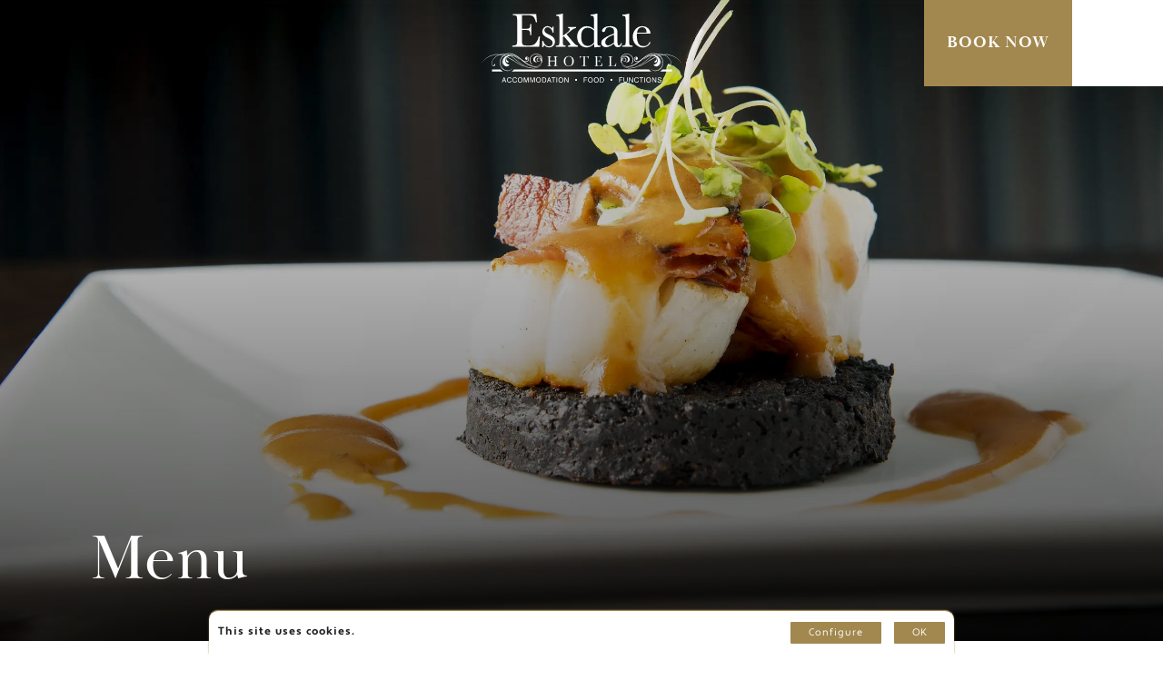

--- FILE ---
content_type: text/html; charset=UTF-8
request_url: https://www.eskdalehotel.co.uk/menu/
body_size: 25708
content:

<!DOCTYPE html>

<html lang="en">
	<head>
		<meta charset="utf-8">
		<title>Menu | Eskdale Hotel</title>

		<meta content="True" name="HandheldFriendly" />
		<meta name="viewport" content="width=device-width, initial-scale=1.0, maximum-scale=1.0, user-scalable=0" />
		<meta name="viewport" content="width=device-width" />

		<meta name="copyright" content="Copyright 2026 Eskdale Hotel. All rights reserved." />
		<meta name="resource-type" content="DOCUMENT" />
		<meta name="distribution" content="GLOBAL" />
		<meta name="author" content="https://www.creatomatic.co.uk" />
		<meta name="rating" content="GENERAL" />
		<meta name="revisit-after" content="10 DAYS" />

		<meta name="robots" content="INDEX, FOLLOW" />

        
		<link rel="stylesheet" href="https://use.typekit.net/bur8asl.css">

		<link rel='stylesheet' id='kadence-kb-splide-css' href='https://www.eskdalehotel.co.uk/wp-content/plugins/kadence-blocks/includes/assets/css/kadence-splide.min.css?ver=3.1.21' type='text/css' media='all' />
<link rel='stylesheet' id='kadence-blocks-splide-css' href='https://www.eskdalehotel.co.uk/wp-content/plugins/kadence-blocks/includes/assets/css/kb-blocks-splide.min.css?ver=3.1.21' type='text/css' media='all' />
<meta name='robots' content='index, follow, max-image-preview:large, max-snippet:-1, max-video-preview:-1' />

	<!-- This site is optimized with the Yoast SEO plugin v26.8 - https://yoast.com/product/yoast-seo-wordpress/ -->
	<meta name="description" content="Open to both residents &amp; non-residents alike, the facilities at Eskdale Hotel, Langholm offer an ideal venue for tasty meals &amp; snacks." />
	<link rel="canonical" href="https://www.eskdalehotel.co.uk/menu/" />
	<meta property="og:locale" content="en_GB" />
	<meta property="og:type" content="article" />
	<meta property="og:title" content="Menu | Eskdale Hotel" />
	<meta property="og:description" content="Open to both residents &amp; non-residents alike, the facilities at Eskdale Hotel, Langholm offer an ideal venue for tasty meals &amp; snacks." />
	<meta property="og:url" content="https://www.eskdalehotel.co.uk/menu/" />
	<meta property="og:site_name" content="Eskdale Hotel" />
	<meta property="article:publisher" content="https://www.facebook.com/eskdalehotellangholm" />
	<meta property="article:modified_time" content="2025-10-03T09:59:14+00:00" />
	<meta property="og:image" content="https://www.eskdalehotel.co.uk/wp-content/uploads/2022/11/JWM0988.jpg" />
	<meta property="og:image:width" content="2400" />
	<meta property="og:image:height" content="1544" />
	<meta property="og:image:type" content="image/jpeg" />
	<meta name="twitter:card" content="summary_large_image" />
	<meta name="twitter:site" content="@eskdalehotel" />
	<meta name="twitter:label1" content="Estimated reading time" />
	<meta name="twitter:data1" content="2 minutes" />
	<script type="application/ld+json" class="yoast-schema-graph">{"@context":"https://schema.org","@graph":[{"@type":"WebPage","@id":"https://www.eskdalehotel.co.uk/menu/","url":"https://www.eskdalehotel.co.uk/menu/","name":"Menu | Eskdale Hotel","isPartOf":{"@id":"https://www.eskdalehotel.co.uk/#website"},"primaryImageOfPage":{"@id":"https://www.eskdalehotel.co.uk/menu/#primaryimage"},"image":{"@id":"https://www.eskdalehotel.co.uk/menu/#primaryimage"},"thumbnailUrl":"https://www.eskdalehotel.co.uk/wp-content/uploads/2022/11/JWM0988.jpg","datePublished":"2022-10-20T15:36:41+00:00","dateModified":"2025-10-03T09:59:14+00:00","description":"Open to both residents & non-residents alike, the facilities at Eskdale Hotel, Langholm offer an ideal venue for tasty meals & snacks.","breadcrumb":{"@id":"https://www.eskdalehotel.co.uk/menu/#breadcrumb"},"inLanguage":"en-GB","potentialAction":[{"@type":"ReadAction","target":["https://www.eskdalehotel.co.uk/menu/"]}]},{"@type":"ImageObject","inLanguage":"en-GB","@id":"https://www.eskdalehotel.co.uk/menu/#primaryimage","url":"https://www.eskdalehotel.co.uk/wp-content/uploads/2022/11/JWM0988.jpg","contentUrl":"https://www.eskdalehotel.co.uk/wp-content/uploads/2022/11/JWM0988.jpg","width":2400,"height":1544,"caption":"Scallops and black pudding served at the restaurant at the Eskdale Hotel, Langholm."},{"@type":"BreadcrumbList","@id":"https://www.eskdalehotel.co.uk/menu/#breadcrumb","itemListElement":[{"@type":"ListItem","position":1,"name":"Home","item":"https://www.eskdalehotel.co.uk/"},{"@type":"ListItem","position":2,"name":"Menu"}]},{"@type":"WebSite","@id":"https://www.eskdalehotel.co.uk/#website","url":"https://www.eskdalehotel.co.uk/","name":"Eskdale Hotel","description":"Offering Scottish Tourist Board 3 star accommodation, the Eskdale Hotel, Langholm sits with pride of place in the centre of town.","potentialAction":[{"@type":"SearchAction","target":{"@type":"EntryPoint","urlTemplate":"https://www.eskdalehotel.co.uk/?s={search_term_string}"},"query-input":{"@type":"PropertyValueSpecification","valueRequired":true,"valueName":"search_term_string"}}],"inLanguage":"en-GB"}]}</script>
	<!-- / Yoast SEO plugin. -->


<link rel='dns-prefetch' href='//d2j7zyalzn2344.cloudfront.net' />
<link rel='dns-prefetch' href='//kit.fontawesome.com' />
<link rel='dns-prefetch' href='//www.google.com' />
<link rel='dns-prefetch' href='//maps.google.com' />
<link rel='dns-prefetch' href='//www.google-analytics.com' />
<style id='wp-img-auto-sizes-contain-inline-css' type='text/css'>
img:is([sizes=auto i],[sizes^="auto," i]){contain-intrinsic-size:3000px 1500px}
/*# sourceURL=wp-img-auto-sizes-contain-inline-css */
</style>
<style id='wp-emoji-styles-inline-css' type='text/css'>

	img.wp-smiley, img.emoji {
		display: inline !important;
		border: none !important;
		box-shadow: none !important;
		height: 1em !important;
		width: 1em !important;
		margin: 0 0.07em !important;
		vertical-align: -0.1em !important;
		background: none !important;
		padding: 0 !important;
	}
/*# sourceURL=wp-emoji-styles-inline-css */
</style>
<style id='wp-block-library-inline-css' type='text/css'>
:root{--wp-block-synced-color:#7a00df;--wp-block-synced-color--rgb:122,0,223;--wp-bound-block-color:var(--wp-block-synced-color);--wp-editor-canvas-background:#ddd;--wp-admin-theme-color:#007cba;--wp-admin-theme-color--rgb:0,124,186;--wp-admin-theme-color-darker-10:#006ba1;--wp-admin-theme-color-darker-10--rgb:0,107,160.5;--wp-admin-theme-color-darker-20:#005a87;--wp-admin-theme-color-darker-20--rgb:0,90,135;--wp-admin-border-width-focus:2px}@media (min-resolution:192dpi){:root{--wp-admin-border-width-focus:1.5px}}.wp-element-button{cursor:pointer}:root .has-very-light-gray-background-color{background-color:#eee}:root .has-very-dark-gray-background-color{background-color:#313131}:root .has-very-light-gray-color{color:#eee}:root .has-very-dark-gray-color{color:#313131}:root .has-vivid-green-cyan-to-vivid-cyan-blue-gradient-background{background:linear-gradient(135deg,#00d084,#0693e3)}:root .has-purple-crush-gradient-background{background:linear-gradient(135deg,#34e2e4,#4721fb 50%,#ab1dfe)}:root .has-hazy-dawn-gradient-background{background:linear-gradient(135deg,#faaca8,#dad0ec)}:root .has-subdued-olive-gradient-background{background:linear-gradient(135deg,#fafae1,#67a671)}:root .has-atomic-cream-gradient-background{background:linear-gradient(135deg,#fdd79a,#004a59)}:root .has-nightshade-gradient-background{background:linear-gradient(135deg,#330968,#31cdcf)}:root .has-midnight-gradient-background{background:linear-gradient(135deg,#020381,#2874fc)}:root{--wp--preset--font-size--normal:16px;--wp--preset--font-size--huge:42px}.has-regular-font-size{font-size:1em}.has-larger-font-size{font-size:2.625em}.has-normal-font-size{font-size:var(--wp--preset--font-size--normal)}.has-huge-font-size{font-size:var(--wp--preset--font-size--huge)}.has-text-align-center{text-align:center}.has-text-align-left{text-align:left}.has-text-align-right{text-align:right}.has-fit-text{white-space:nowrap!important}#end-resizable-editor-section{display:none}.aligncenter{clear:both}.items-justified-left{justify-content:flex-start}.items-justified-center{justify-content:center}.items-justified-right{justify-content:flex-end}.items-justified-space-between{justify-content:space-between}.screen-reader-text{border:0;clip-path:inset(50%);height:1px;margin:-1px;overflow:hidden;padding:0;position:absolute;width:1px;word-wrap:normal!important}.screen-reader-text:focus{background-color:#ddd;clip-path:none;color:#444;display:block;font-size:1em;height:auto;left:5px;line-height:normal;padding:15px 23px 14px;text-decoration:none;top:5px;width:auto;z-index:100000}html :where(.has-border-color){border-style:solid}html :where([style*=border-top-color]){border-top-style:solid}html :where([style*=border-right-color]){border-right-style:solid}html :where([style*=border-bottom-color]){border-bottom-style:solid}html :where([style*=border-left-color]){border-left-style:solid}html :where([style*=border-width]){border-style:solid}html :where([style*=border-top-width]){border-top-style:solid}html :where([style*=border-right-width]){border-right-style:solid}html :where([style*=border-bottom-width]){border-bottom-style:solid}html :where([style*=border-left-width]){border-left-style:solid}html :where(img[class*=wp-image-]){height:auto;max-width:100%}:where(figure){margin:0 0 1em}html :where(.is-position-sticky){--wp-admin--admin-bar--position-offset:var(--wp-admin--admin-bar--height,0px)}@media screen and (max-width:600px){html :where(.is-position-sticky){--wp-admin--admin-bar--position-offset:0px}}

/*# sourceURL=wp-block-library-inline-css */
</style><style id='wp-block-button-inline-css' type='text/css'>
.wp-block-button__link{align-content:center;box-sizing:border-box;cursor:pointer;display:inline-block;height:100%;text-align:center;word-break:break-word}.wp-block-button__link.aligncenter{text-align:center}.wp-block-button__link.alignright{text-align:right}:where(.wp-block-button__link){border-radius:9999px;box-shadow:none;padding:calc(.667em + 2px) calc(1.333em + 2px);text-decoration:none}.wp-block-button[style*=text-decoration] .wp-block-button__link{text-decoration:inherit}.wp-block-buttons>.wp-block-button.has-custom-width{max-width:none}.wp-block-buttons>.wp-block-button.has-custom-width .wp-block-button__link{width:100%}.wp-block-buttons>.wp-block-button.has-custom-font-size .wp-block-button__link{font-size:inherit}.wp-block-buttons>.wp-block-button.wp-block-button__width-25{width:calc(25% - var(--wp--style--block-gap, .5em)*.75)}.wp-block-buttons>.wp-block-button.wp-block-button__width-50{width:calc(50% - var(--wp--style--block-gap, .5em)*.5)}.wp-block-buttons>.wp-block-button.wp-block-button__width-75{width:calc(75% - var(--wp--style--block-gap, .5em)*.25)}.wp-block-buttons>.wp-block-button.wp-block-button__width-100{flex-basis:100%;width:100%}.wp-block-buttons.is-vertical>.wp-block-button.wp-block-button__width-25{width:25%}.wp-block-buttons.is-vertical>.wp-block-button.wp-block-button__width-50{width:50%}.wp-block-buttons.is-vertical>.wp-block-button.wp-block-button__width-75{width:75%}.wp-block-button.is-style-squared,.wp-block-button__link.wp-block-button.is-style-squared{border-radius:0}.wp-block-button.no-border-radius,.wp-block-button__link.no-border-radius{border-radius:0!important}:root :where(.wp-block-button .wp-block-button__link.is-style-outline),:root :where(.wp-block-button.is-style-outline>.wp-block-button__link){border:2px solid;padding:.667em 1.333em}:root :where(.wp-block-button .wp-block-button__link.is-style-outline:not(.has-text-color)),:root :where(.wp-block-button.is-style-outline>.wp-block-button__link:not(.has-text-color)){color:currentColor}:root :where(.wp-block-button .wp-block-button__link.is-style-outline:not(.has-background)),:root :where(.wp-block-button.is-style-outline>.wp-block-button__link:not(.has-background)){background-color:initial;background-image:none}
/*# sourceURL=https://www.eskdalehotel.co.uk/wp-includes/blocks/button/style.min.css */
</style>
<style id='wp-block-cover-inline-css' type='text/css'>
.wp-block-cover,.wp-block-cover-image{align-items:center;background-position:50%;box-sizing:border-box;display:flex;justify-content:center;min-height:430px;overflow:hidden;overflow:clip;padding:1em;position:relative}.wp-block-cover .has-background-dim:not([class*=-background-color]),.wp-block-cover-image .has-background-dim:not([class*=-background-color]),.wp-block-cover-image.has-background-dim:not([class*=-background-color]),.wp-block-cover.has-background-dim:not([class*=-background-color]){background-color:#000}.wp-block-cover .has-background-dim.has-background-gradient,.wp-block-cover-image .has-background-dim.has-background-gradient{background-color:initial}.wp-block-cover-image.has-background-dim:before,.wp-block-cover.has-background-dim:before{background-color:inherit;content:""}.wp-block-cover .wp-block-cover__background,.wp-block-cover .wp-block-cover__gradient-background,.wp-block-cover-image .wp-block-cover__background,.wp-block-cover-image .wp-block-cover__gradient-background,.wp-block-cover-image.has-background-dim:not(.has-background-gradient):before,.wp-block-cover.has-background-dim:not(.has-background-gradient):before{bottom:0;left:0;opacity:.5;position:absolute;right:0;top:0}.wp-block-cover-image.has-background-dim.has-background-dim-10 .wp-block-cover__background,.wp-block-cover-image.has-background-dim.has-background-dim-10 .wp-block-cover__gradient-background,.wp-block-cover-image.has-background-dim.has-background-dim-10:not(.has-background-gradient):before,.wp-block-cover.has-background-dim.has-background-dim-10 .wp-block-cover__background,.wp-block-cover.has-background-dim.has-background-dim-10 .wp-block-cover__gradient-background,.wp-block-cover.has-background-dim.has-background-dim-10:not(.has-background-gradient):before{opacity:.1}.wp-block-cover-image.has-background-dim.has-background-dim-20 .wp-block-cover__background,.wp-block-cover-image.has-background-dim.has-background-dim-20 .wp-block-cover__gradient-background,.wp-block-cover-image.has-background-dim.has-background-dim-20:not(.has-background-gradient):before,.wp-block-cover.has-background-dim.has-background-dim-20 .wp-block-cover__background,.wp-block-cover.has-background-dim.has-background-dim-20 .wp-block-cover__gradient-background,.wp-block-cover.has-background-dim.has-background-dim-20:not(.has-background-gradient):before{opacity:.2}.wp-block-cover-image.has-background-dim.has-background-dim-30 .wp-block-cover__background,.wp-block-cover-image.has-background-dim.has-background-dim-30 .wp-block-cover__gradient-background,.wp-block-cover-image.has-background-dim.has-background-dim-30:not(.has-background-gradient):before,.wp-block-cover.has-background-dim.has-background-dim-30 .wp-block-cover__background,.wp-block-cover.has-background-dim.has-background-dim-30 .wp-block-cover__gradient-background,.wp-block-cover.has-background-dim.has-background-dim-30:not(.has-background-gradient):before{opacity:.3}.wp-block-cover-image.has-background-dim.has-background-dim-40 .wp-block-cover__background,.wp-block-cover-image.has-background-dim.has-background-dim-40 .wp-block-cover__gradient-background,.wp-block-cover-image.has-background-dim.has-background-dim-40:not(.has-background-gradient):before,.wp-block-cover.has-background-dim.has-background-dim-40 .wp-block-cover__background,.wp-block-cover.has-background-dim.has-background-dim-40 .wp-block-cover__gradient-background,.wp-block-cover.has-background-dim.has-background-dim-40:not(.has-background-gradient):before{opacity:.4}.wp-block-cover-image.has-background-dim.has-background-dim-50 .wp-block-cover__background,.wp-block-cover-image.has-background-dim.has-background-dim-50 .wp-block-cover__gradient-background,.wp-block-cover-image.has-background-dim.has-background-dim-50:not(.has-background-gradient):before,.wp-block-cover.has-background-dim.has-background-dim-50 .wp-block-cover__background,.wp-block-cover.has-background-dim.has-background-dim-50 .wp-block-cover__gradient-background,.wp-block-cover.has-background-dim.has-background-dim-50:not(.has-background-gradient):before{opacity:.5}.wp-block-cover-image.has-background-dim.has-background-dim-60 .wp-block-cover__background,.wp-block-cover-image.has-background-dim.has-background-dim-60 .wp-block-cover__gradient-background,.wp-block-cover-image.has-background-dim.has-background-dim-60:not(.has-background-gradient):before,.wp-block-cover.has-background-dim.has-background-dim-60 .wp-block-cover__background,.wp-block-cover.has-background-dim.has-background-dim-60 .wp-block-cover__gradient-background,.wp-block-cover.has-background-dim.has-background-dim-60:not(.has-background-gradient):before{opacity:.6}.wp-block-cover-image.has-background-dim.has-background-dim-70 .wp-block-cover__background,.wp-block-cover-image.has-background-dim.has-background-dim-70 .wp-block-cover__gradient-background,.wp-block-cover-image.has-background-dim.has-background-dim-70:not(.has-background-gradient):before,.wp-block-cover.has-background-dim.has-background-dim-70 .wp-block-cover__background,.wp-block-cover.has-background-dim.has-background-dim-70 .wp-block-cover__gradient-background,.wp-block-cover.has-background-dim.has-background-dim-70:not(.has-background-gradient):before{opacity:.7}.wp-block-cover-image.has-background-dim.has-background-dim-80 .wp-block-cover__background,.wp-block-cover-image.has-background-dim.has-background-dim-80 .wp-block-cover__gradient-background,.wp-block-cover-image.has-background-dim.has-background-dim-80:not(.has-background-gradient):before,.wp-block-cover.has-background-dim.has-background-dim-80 .wp-block-cover__background,.wp-block-cover.has-background-dim.has-background-dim-80 .wp-block-cover__gradient-background,.wp-block-cover.has-background-dim.has-background-dim-80:not(.has-background-gradient):before{opacity:.8}.wp-block-cover-image.has-background-dim.has-background-dim-90 .wp-block-cover__background,.wp-block-cover-image.has-background-dim.has-background-dim-90 .wp-block-cover__gradient-background,.wp-block-cover-image.has-background-dim.has-background-dim-90:not(.has-background-gradient):before,.wp-block-cover.has-background-dim.has-background-dim-90 .wp-block-cover__background,.wp-block-cover.has-background-dim.has-background-dim-90 .wp-block-cover__gradient-background,.wp-block-cover.has-background-dim.has-background-dim-90:not(.has-background-gradient):before{opacity:.9}.wp-block-cover-image.has-background-dim.has-background-dim-100 .wp-block-cover__background,.wp-block-cover-image.has-background-dim.has-background-dim-100 .wp-block-cover__gradient-background,.wp-block-cover-image.has-background-dim.has-background-dim-100:not(.has-background-gradient):before,.wp-block-cover.has-background-dim.has-background-dim-100 .wp-block-cover__background,.wp-block-cover.has-background-dim.has-background-dim-100 .wp-block-cover__gradient-background,.wp-block-cover.has-background-dim.has-background-dim-100:not(.has-background-gradient):before{opacity:1}.wp-block-cover .wp-block-cover__background.has-background-dim.has-background-dim-0,.wp-block-cover .wp-block-cover__gradient-background.has-background-dim.has-background-dim-0,.wp-block-cover-image .wp-block-cover__background.has-background-dim.has-background-dim-0,.wp-block-cover-image .wp-block-cover__gradient-background.has-background-dim.has-background-dim-0{opacity:0}.wp-block-cover .wp-block-cover__background.has-background-dim.has-background-dim-10,.wp-block-cover .wp-block-cover__gradient-background.has-background-dim.has-background-dim-10,.wp-block-cover-image .wp-block-cover__background.has-background-dim.has-background-dim-10,.wp-block-cover-image .wp-block-cover__gradient-background.has-background-dim.has-background-dim-10{opacity:.1}.wp-block-cover .wp-block-cover__background.has-background-dim.has-background-dim-20,.wp-block-cover .wp-block-cover__gradient-background.has-background-dim.has-background-dim-20,.wp-block-cover-image .wp-block-cover__background.has-background-dim.has-background-dim-20,.wp-block-cover-image .wp-block-cover__gradient-background.has-background-dim.has-background-dim-20{opacity:.2}.wp-block-cover .wp-block-cover__background.has-background-dim.has-background-dim-30,.wp-block-cover .wp-block-cover__gradient-background.has-background-dim.has-background-dim-30,.wp-block-cover-image .wp-block-cover__background.has-background-dim.has-background-dim-30,.wp-block-cover-image .wp-block-cover__gradient-background.has-background-dim.has-background-dim-30{opacity:.3}.wp-block-cover .wp-block-cover__background.has-background-dim.has-background-dim-40,.wp-block-cover .wp-block-cover__gradient-background.has-background-dim.has-background-dim-40,.wp-block-cover-image .wp-block-cover__background.has-background-dim.has-background-dim-40,.wp-block-cover-image .wp-block-cover__gradient-background.has-background-dim.has-background-dim-40{opacity:.4}.wp-block-cover .wp-block-cover__background.has-background-dim.has-background-dim-50,.wp-block-cover .wp-block-cover__gradient-background.has-background-dim.has-background-dim-50,.wp-block-cover-image .wp-block-cover__background.has-background-dim.has-background-dim-50,.wp-block-cover-image .wp-block-cover__gradient-background.has-background-dim.has-background-dim-50{opacity:.5}.wp-block-cover .wp-block-cover__background.has-background-dim.has-background-dim-60,.wp-block-cover .wp-block-cover__gradient-background.has-background-dim.has-background-dim-60,.wp-block-cover-image .wp-block-cover__background.has-background-dim.has-background-dim-60,.wp-block-cover-image .wp-block-cover__gradient-background.has-background-dim.has-background-dim-60{opacity:.6}.wp-block-cover .wp-block-cover__background.has-background-dim.has-background-dim-70,.wp-block-cover .wp-block-cover__gradient-background.has-background-dim.has-background-dim-70,.wp-block-cover-image .wp-block-cover__background.has-background-dim.has-background-dim-70,.wp-block-cover-image .wp-block-cover__gradient-background.has-background-dim.has-background-dim-70{opacity:.7}.wp-block-cover .wp-block-cover__background.has-background-dim.has-background-dim-80,.wp-block-cover .wp-block-cover__gradient-background.has-background-dim.has-background-dim-80,.wp-block-cover-image .wp-block-cover__background.has-background-dim.has-background-dim-80,.wp-block-cover-image .wp-block-cover__gradient-background.has-background-dim.has-background-dim-80{opacity:.8}.wp-block-cover .wp-block-cover__background.has-background-dim.has-background-dim-90,.wp-block-cover .wp-block-cover__gradient-background.has-background-dim.has-background-dim-90,.wp-block-cover-image .wp-block-cover__background.has-background-dim.has-background-dim-90,.wp-block-cover-image .wp-block-cover__gradient-background.has-background-dim.has-background-dim-90{opacity:.9}.wp-block-cover .wp-block-cover__background.has-background-dim.has-background-dim-100,.wp-block-cover .wp-block-cover__gradient-background.has-background-dim.has-background-dim-100,.wp-block-cover-image .wp-block-cover__background.has-background-dim.has-background-dim-100,.wp-block-cover-image .wp-block-cover__gradient-background.has-background-dim.has-background-dim-100{opacity:1}.wp-block-cover-image.alignleft,.wp-block-cover-image.alignright,.wp-block-cover.alignleft,.wp-block-cover.alignright{max-width:420px;width:100%}.wp-block-cover-image.aligncenter,.wp-block-cover-image.alignleft,.wp-block-cover-image.alignright,.wp-block-cover.aligncenter,.wp-block-cover.alignleft,.wp-block-cover.alignright{display:flex}.wp-block-cover .wp-block-cover__inner-container,.wp-block-cover-image .wp-block-cover__inner-container{color:inherit;position:relative;width:100%}.wp-block-cover-image.is-position-top-left,.wp-block-cover.is-position-top-left{align-items:flex-start;justify-content:flex-start}.wp-block-cover-image.is-position-top-center,.wp-block-cover.is-position-top-center{align-items:flex-start;justify-content:center}.wp-block-cover-image.is-position-top-right,.wp-block-cover.is-position-top-right{align-items:flex-start;justify-content:flex-end}.wp-block-cover-image.is-position-center-left,.wp-block-cover.is-position-center-left{align-items:center;justify-content:flex-start}.wp-block-cover-image.is-position-center-center,.wp-block-cover.is-position-center-center{align-items:center;justify-content:center}.wp-block-cover-image.is-position-center-right,.wp-block-cover.is-position-center-right{align-items:center;justify-content:flex-end}.wp-block-cover-image.is-position-bottom-left,.wp-block-cover.is-position-bottom-left{align-items:flex-end;justify-content:flex-start}.wp-block-cover-image.is-position-bottom-center,.wp-block-cover.is-position-bottom-center{align-items:flex-end;justify-content:center}.wp-block-cover-image.is-position-bottom-right,.wp-block-cover.is-position-bottom-right{align-items:flex-end;justify-content:flex-end}.wp-block-cover-image.has-custom-content-position.has-custom-content-position .wp-block-cover__inner-container,.wp-block-cover.has-custom-content-position.has-custom-content-position .wp-block-cover__inner-container{margin:0}.wp-block-cover-image.has-custom-content-position.has-custom-content-position.is-position-bottom-left .wp-block-cover__inner-container,.wp-block-cover-image.has-custom-content-position.has-custom-content-position.is-position-bottom-right .wp-block-cover__inner-container,.wp-block-cover-image.has-custom-content-position.has-custom-content-position.is-position-center-left .wp-block-cover__inner-container,.wp-block-cover-image.has-custom-content-position.has-custom-content-position.is-position-center-right .wp-block-cover__inner-container,.wp-block-cover-image.has-custom-content-position.has-custom-content-position.is-position-top-left .wp-block-cover__inner-container,.wp-block-cover-image.has-custom-content-position.has-custom-content-position.is-position-top-right .wp-block-cover__inner-container,.wp-block-cover.has-custom-content-position.has-custom-content-position.is-position-bottom-left .wp-block-cover__inner-container,.wp-block-cover.has-custom-content-position.has-custom-content-position.is-position-bottom-right .wp-block-cover__inner-container,.wp-block-cover.has-custom-content-position.has-custom-content-position.is-position-center-left .wp-block-cover__inner-container,.wp-block-cover.has-custom-content-position.has-custom-content-position.is-position-center-right .wp-block-cover__inner-container,.wp-block-cover.has-custom-content-position.has-custom-content-position.is-position-top-left .wp-block-cover__inner-container,.wp-block-cover.has-custom-content-position.has-custom-content-position.is-position-top-right .wp-block-cover__inner-container{margin:0;width:auto}.wp-block-cover .wp-block-cover__image-background,.wp-block-cover video.wp-block-cover__video-background,.wp-block-cover-image .wp-block-cover__image-background,.wp-block-cover-image video.wp-block-cover__video-background{border:none;bottom:0;box-shadow:none;height:100%;left:0;margin:0;max-height:none;max-width:none;object-fit:cover;outline:none;padding:0;position:absolute;right:0;top:0;width:100%}.wp-block-cover-image.has-parallax,.wp-block-cover.has-parallax,.wp-block-cover__image-background.has-parallax,video.wp-block-cover__video-background.has-parallax{background-attachment:fixed;background-repeat:no-repeat;background-size:cover}@supports (-webkit-touch-callout:inherit){.wp-block-cover-image.has-parallax,.wp-block-cover.has-parallax,.wp-block-cover__image-background.has-parallax,video.wp-block-cover__video-background.has-parallax{background-attachment:scroll}}@media (prefers-reduced-motion:reduce){.wp-block-cover-image.has-parallax,.wp-block-cover.has-parallax,.wp-block-cover__image-background.has-parallax,video.wp-block-cover__video-background.has-parallax{background-attachment:scroll}}.wp-block-cover-image.is-repeated,.wp-block-cover.is-repeated,.wp-block-cover__image-background.is-repeated,video.wp-block-cover__video-background.is-repeated{background-repeat:repeat;background-size:auto}.wp-block-cover-image-text,.wp-block-cover-image-text a,.wp-block-cover-image-text a:active,.wp-block-cover-image-text a:focus,.wp-block-cover-image-text a:hover,.wp-block-cover-text,.wp-block-cover-text a,.wp-block-cover-text a:active,.wp-block-cover-text a:focus,.wp-block-cover-text a:hover,section.wp-block-cover-image h2,section.wp-block-cover-image h2 a,section.wp-block-cover-image h2 a:active,section.wp-block-cover-image h2 a:focus,section.wp-block-cover-image h2 a:hover{color:#fff}.wp-block-cover-image .wp-block-cover.has-left-content{justify-content:flex-start}.wp-block-cover-image .wp-block-cover.has-right-content{justify-content:flex-end}.wp-block-cover-image.has-left-content .wp-block-cover-image-text,.wp-block-cover.has-left-content .wp-block-cover-text,section.wp-block-cover-image.has-left-content>h2{margin-left:0;text-align:left}.wp-block-cover-image.has-right-content .wp-block-cover-image-text,.wp-block-cover.has-right-content .wp-block-cover-text,section.wp-block-cover-image.has-right-content>h2{margin-right:0;text-align:right}.wp-block-cover .wp-block-cover-text,.wp-block-cover-image .wp-block-cover-image-text,section.wp-block-cover-image>h2{font-size:2em;line-height:1.25;margin-bottom:0;max-width:840px;padding:.44em;text-align:center;z-index:1}:where(.wp-block-cover-image:not(.has-text-color)),:where(.wp-block-cover:not(.has-text-color)){color:#fff}:where(.wp-block-cover-image.is-light:not(.has-text-color)),:where(.wp-block-cover.is-light:not(.has-text-color)){color:#000}:root :where(.wp-block-cover h1:not(.has-text-color)),:root :where(.wp-block-cover h2:not(.has-text-color)),:root :where(.wp-block-cover h3:not(.has-text-color)),:root :where(.wp-block-cover h4:not(.has-text-color)),:root :where(.wp-block-cover h5:not(.has-text-color)),:root :where(.wp-block-cover h6:not(.has-text-color)),:root :where(.wp-block-cover p:not(.has-text-color)){color:inherit}body:not(.editor-styles-wrapper) .wp-block-cover:not(.wp-block-cover:has(.wp-block-cover__background+.wp-block-cover__inner-container)) .wp-block-cover__image-background,body:not(.editor-styles-wrapper) .wp-block-cover:not(.wp-block-cover:has(.wp-block-cover__background+.wp-block-cover__inner-container)) .wp-block-cover__video-background{z-index:0}body:not(.editor-styles-wrapper) .wp-block-cover:not(.wp-block-cover:has(.wp-block-cover__background+.wp-block-cover__inner-container)) .wp-block-cover__background,body:not(.editor-styles-wrapper) .wp-block-cover:not(.wp-block-cover:has(.wp-block-cover__background+.wp-block-cover__inner-container)) .wp-block-cover__gradient-background,body:not(.editor-styles-wrapper) .wp-block-cover:not(.wp-block-cover:has(.wp-block-cover__background+.wp-block-cover__inner-container)) .wp-block-cover__inner-container,body:not(.editor-styles-wrapper) .wp-block-cover:not(.wp-block-cover:has(.wp-block-cover__background+.wp-block-cover__inner-container)).has-background-dim:not(.has-background-gradient):before{z-index:1}.has-modal-open body:not(.editor-styles-wrapper) .wp-block-cover:not(.wp-block-cover:has(.wp-block-cover__background+.wp-block-cover__inner-container)) .wp-block-cover__inner-container{z-index:auto}
/*# sourceURL=https://www.eskdalehotel.co.uk/wp-includes/blocks/cover/style.min.css */
</style>
<style id='wp-block-heading-inline-css' type='text/css'>
h1:where(.wp-block-heading).has-background,h2:where(.wp-block-heading).has-background,h3:where(.wp-block-heading).has-background,h4:where(.wp-block-heading).has-background,h5:where(.wp-block-heading).has-background,h6:where(.wp-block-heading).has-background{padding:1.25em 2.375em}h1.has-text-align-left[style*=writing-mode]:where([style*=vertical-lr]),h1.has-text-align-right[style*=writing-mode]:where([style*=vertical-rl]),h2.has-text-align-left[style*=writing-mode]:where([style*=vertical-lr]),h2.has-text-align-right[style*=writing-mode]:where([style*=vertical-rl]),h3.has-text-align-left[style*=writing-mode]:where([style*=vertical-lr]),h3.has-text-align-right[style*=writing-mode]:where([style*=vertical-rl]),h4.has-text-align-left[style*=writing-mode]:where([style*=vertical-lr]),h4.has-text-align-right[style*=writing-mode]:where([style*=vertical-rl]),h5.has-text-align-left[style*=writing-mode]:where([style*=vertical-lr]),h5.has-text-align-right[style*=writing-mode]:where([style*=vertical-rl]),h6.has-text-align-left[style*=writing-mode]:where([style*=vertical-lr]),h6.has-text-align-right[style*=writing-mode]:where([style*=vertical-rl]){rotate:180deg}
/*# sourceURL=https://www.eskdalehotel.co.uk/wp-includes/blocks/heading/style.min.css */
</style>
<style id='wp-block-image-inline-css' type='text/css'>
.wp-block-image>a,.wp-block-image>figure>a{display:inline-block}.wp-block-image img{box-sizing:border-box;height:auto;max-width:100%;vertical-align:bottom}@media not (prefers-reduced-motion){.wp-block-image img.hide{visibility:hidden}.wp-block-image img.show{animation:show-content-image .4s}}.wp-block-image[style*=border-radius] img,.wp-block-image[style*=border-radius]>a{border-radius:inherit}.wp-block-image.has-custom-border img{box-sizing:border-box}.wp-block-image.aligncenter{text-align:center}.wp-block-image.alignfull>a,.wp-block-image.alignwide>a{width:100%}.wp-block-image.alignfull img,.wp-block-image.alignwide img{height:auto;width:100%}.wp-block-image .aligncenter,.wp-block-image .alignleft,.wp-block-image .alignright,.wp-block-image.aligncenter,.wp-block-image.alignleft,.wp-block-image.alignright{display:table}.wp-block-image .aligncenter>figcaption,.wp-block-image .alignleft>figcaption,.wp-block-image .alignright>figcaption,.wp-block-image.aligncenter>figcaption,.wp-block-image.alignleft>figcaption,.wp-block-image.alignright>figcaption{caption-side:bottom;display:table-caption}.wp-block-image .alignleft{float:left;margin:.5em 1em .5em 0}.wp-block-image .alignright{float:right;margin:.5em 0 .5em 1em}.wp-block-image .aligncenter{margin-left:auto;margin-right:auto}.wp-block-image :where(figcaption){margin-bottom:1em;margin-top:.5em}.wp-block-image.is-style-circle-mask img{border-radius:9999px}@supports ((-webkit-mask-image:none) or (mask-image:none)) or (-webkit-mask-image:none){.wp-block-image.is-style-circle-mask img{border-radius:0;-webkit-mask-image:url('data:image/svg+xml;utf8,<svg viewBox="0 0 100 100" xmlns="http://www.w3.org/2000/svg"><circle cx="50" cy="50" r="50"/></svg>');mask-image:url('data:image/svg+xml;utf8,<svg viewBox="0 0 100 100" xmlns="http://www.w3.org/2000/svg"><circle cx="50" cy="50" r="50"/></svg>');mask-mode:alpha;-webkit-mask-position:center;mask-position:center;-webkit-mask-repeat:no-repeat;mask-repeat:no-repeat;-webkit-mask-size:contain;mask-size:contain}}:root :where(.wp-block-image.is-style-rounded img,.wp-block-image .is-style-rounded img){border-radius:9999px}.wp-block-image figure{margin:0}.wp-lightbox-container{display:flex;flex-direction:column;position:relative}.wp-lightbox-container img{cursor:zoom-in}.wp-lightbox-container img:hover+button{opacity:1}.wp-lightbox-container button{align-items:center;backdrop-filter:blur(16px) saturate(180%);background-color:#5a5a5a40;border:none;border-radius:4px;cursor:zoom-in;display:flex;height:20px;justify-content:center;opacity:0;padding:0;position:absolute;right:16px;text-align:center;top:16px;width:20px;z-index:100}@media not (prefers-reduced-motion){.wp-lightbox-container button{transition:opacity .2s ease}}.wp-lightbox-container button:focus-visible{outline:3px auto #5a5a5a40;outline:3px auto -webkit-focus-ring-color;outline-offset:3px}.wp-lightbox-container button:hover{cursor:pointer;opacity:1}.wp-lightbox-container button:focus{opacity:1}.wp-lightbox-container button:focus,.wp-lightbox-container button:hover,.wp-lightbox-container button:not(:hover):not(:active):not(.has-background){background-color:#5a5a5a40;border:none}.wp-lightbox-overlay{box-sizing:border-box;cursor:zoom-out;height:100vh;left:0;overflow:hidden;position:fixed;top:0;visibility:hidden;width:100%;z-index:100000}.wp-lightbox-overlay .close-button{align-items:center;cursor:pointer;display:flex;justify-content:center;min-height:40px;min-width:40px;padding:0;position:absolute;right:calc(env(safe-area-inset-right) + 16px);top:calc(env(safe-area-inset-top) + 16px);z-index:5000000}.wp-lightbox-overlay .close-button:focus,.wp-lightbox-overlay .close-button:hover,.wp-lightbox-overlay .close-button:not(:hover):not(:active):not(.has-background){background:none;border:none}.wp-lightbox-overlay .lightbox-image-container{height:var(--wp--lightbox-container-height);left:50%;overflow:hidden;position:absolute;top:50%;transform:translate(-50%,-50%);transform-origin:top left;width:var(--wp--lightbox-container-width);z-index:9999999999}.wp-lightbox-overlay .wp-block-image{align-items:center;box-sizing:border-box;display:flex;height:100%;justify-content:center;margin:0;position:relative;transform-origin:0 0;width:100%;z-index:3000000}.wp-lightbox-overlay .wp-block-image img{height:var(--wp--lightbox-image-height);min-height:var(--wp--lightbox-image-height);min-width:var(--wp--lightbox-image-width);width:var(--wp--lightbox-image-width)}.wp-lightbox-overlay .wp-block-image figcaption{display:none}.wp-lightbox-overlay button{background:none;border:none}.wp-lightbox-overlay .scrim{background-color:#fff;height:100%;opacity:.9;position:absolute;width:100%;z-index:2000000}.wp-lightbox-overlay.active{visibility:visible}@media not (prefers-reduced-motion){.wp-lightbox-overlay.active{animation:turn-on-visibility .25s both}.wp-lightbox-overlay.active img{animation:turn-on-visibility .35s both}.wp-lightbox-overlay.show-closing-animation:not(.active){animation:turn-off-visibility .35s both}.wp-lightbox-overlay.show-closing-animation:not(.active) img{animation:turn-off-visibility .25s both}.wp-lightbox-overlay.zoom.active{animation:none;opacity:1;visibility:visible}.wp-lightbox-overlay.zoom.active .lightbox-image-container{animation:lightbox-zoom-in .4s}.wp-lightbox-overlay.zoom.active .lightbox-image-container img{animation:none}.wp-lightbox-overlay.zoom.active .scrim{animation:turn-on-visibility .4s forwards}.wp-lightbox-overlay.zoom.show-closing-animation:not(.active){animation:none}.wp-lightbox-overlay.zoom.show-closing-animation:not(.active) .lightbox-image-container{animation:lightbox-zoom-out .4s}.wp-lightbox-overlay.zoom.show-closing-animation:not(.active) .lightbox-image-container img{animation:none}.wp-lightbox-overlay.zoom.show-closing-animation:not(.active) .scrim{animation:turn-off-visibility .4s forwards}}@keyframes show-content-image{0%{visibility:hidden}99%{visibility:hidden}to{visibility:visible}}@keyframes turn-on-visibility{0%{opacity:0}to{opacity:1}}@keyframes turn-off-visibility{0%{opacity:1;visibility:visible}99%{opacity:0;visibility:visible}to{opacity:0;visibility:hidden}}@keyframes lightbox-zoom-in{0%{transform:translate(calc((-100vw + var(--wp--lightbox-scrollbar-width))/2 + var(--wp--lightbox-initial-left-position)),calc(-50vh + var(--wp--lightbox-initial-top-position))) scale(var(--wp--lightbox-scale))}to{transform:translate(-50%,-50%) scale(1)}}@keyframes lightbox-zoom-out{0%{transform:translate(-50%,-50%) scale(1);visibility:visible}99%{visibility:visible}to{transform:translate(calc((-100vw + var(--wp--lightbox-scrollbar-width))/2 + var(--wp--lightbox-initial-left-position)),calc(-50vh + var(--wp--lightbox-initial-top-position))) scale(var(--wp--lightbox-scale));visibility:hidden}}
/*# sourceURL=https://www.eskdalehotel.co.uk/wp-includes/blocks/image/style.min.css */
</style>
<style id='wp-block-buttons-inline-css' type='text/css'>
.wp-block-buttons{box-sizing:border-box}.wp-block-buttons.is-vertical{flex-direction:column}.wp-block-buttons.is-vertical>.wp-block-button:last-child{margin-bottom:0}.wp-block-buttons>.wp-block-button{display:inline-block;margin:0}.wp-block-buttons.is-content-justification-left{justify-content:flex-start}.wp-block-buttons.is-content-justification-left.is-vertical{align-items:flex-start}.wp-block-buttons.is-content-justification-center{justify-content:center}.wp-block-buttons.is-content-justification-center.is-vertical{align-items:center}.wp-block-buttons.is-content-justification-right{justify-content:flex-end}.wp-block-buttons.is-content-justification-right.is-vertical{align-items:flex-end}.wp-block-buttons.is-content-justification-space-between{justify-content:space-between}.wp-block-buttons.aligncenter{text-align:center}.wp-block-buttons:not(.is-content-justification-space-between,.is-content-justification-right,.is-content-justification-left,.is-content-justification-center) .wp-block-button.aligncenter{margin-left:auto;margin-right:auto;width:100%}.wp-block-buttons[style*=text-decoration] .wp-block-button,.wp-block-buttons[style*=text-decoration] .wp-block-button__link{text-decoration:inherit}.wp-block-buttons.has-custom-font-size .wp-block-button__link{font-size:inherit}.wp-block-buttons .wp-block-button__link{width:100%}.wp-block-button.aligncenter{text-align:center}
/*# sourceURL=https://www.eskdalehotel.co.uk/wp-includes/blocks/buttons/style.min.css */
</style>
<style id='wp-block-columns-inline-css' type='text/css'>
.wp-block-columns{box-sizing:border-box;display:flex;flex-wrap:wrap!important}@media (min-width:782px){.wp-block-columns{flex-wrap:nowrap!important}}.wp-block-columns{align-items:normal!important}.wp-block-columns.are-vertically-aligned-top{align-items:flex-start}.wp-block-columns.are-vertically-aligned-center{align-items:center}.wp-block-columns.are-vertically-aligned-bottom{align-items:flex-end}@media (max-width:781px){.wp-block-columns:not(.is-not-stacked-on-mobile)>.wp-block-column{flex-basis:100%!important}}@media (min-width:782px){.wp-block-columns:not(.is-not-stacked-on-mobile)>.wp-block-column{flex-basis:0;flex-grow:1}.wp-block-columns:not(.is-not-stacked-on-mobile)>.wp-block-column[style*=flex-basis]{flex-grow:0}}.wp-block-columns.is-not-stacked-on-mobile{flex-wrap:nowrap!important}.wp-block-columns.is-not-stacked-on-mobile>.wp-block-column{flex-basis:0;flex-grow:1}.wp-block-columns.is-not-stacked-on-mobile>.wp-block-column[style*=flex-basis]{flex-grow:0}:where(.wp-block-columns){margin-bottom:1.75em}:where(.wp-block-columns.has-background){padding:1.25em 2.375em}.wp-block-column{flex-grow:1;min-width:0;overflow-wrap:break-word;word-break:break-word}.wp-block-column.is-vertically-aligned-top{align-self:flex-start}.wp-block-column.is-vertically-aligned-center{align-self:center}.wp-block-column.is-vertically-aligned-bottom{align-self:flex-end}.wp-block-column.is-vertically-aligned-stretch{align-self:stretch}.wp-block-column.is-vertically-aligned-bottom,.wp-block-column.is-vertically-aligned-center,.wp-block-column.is-vertically-aligned-top{width:100%}
/*# sourceURL=https://www.eskdalehotel.co.uk/wp-includes/blocks/columns/style.min.css */
</style>
<style id='wp-block-group-inline-css' type='text/css'>
.wp-block-group{box-sizing:border-box}:where(.wp-block-group.wp-block-group-is-layout-constrained){position:relative}
/*# sourceURL=https://www.eskdalehotel.co.uk/wp-includes/blocks/group/style.min.css */
</style>
<style id='wp-block-paragraph-inline-css' type='text/css'>
.is-small-text{font-size:.875em}.is-regular-text{font-size:1em}.is-large-text{font-size:2.25em}.is-larger-text{font-size:3em}.has-drop-cap:not(:focus):first-letter{float:left;font-size:8.4em;font-style:normal;font-weight:100;line-height:.68;margin:.05em .1em 0 0;text-transform:uppercase}body.rtl .has-drop-cap:not(:focus):first-letter{float:none;margin-left:.1em}p.has-drop-cap.has-background{overflow:hidden}:root :where(p.has-background){padding:1.25em 2.375em}:where(p.has-text-color:not(.has-link-color)) a{color:inherit}p.has-text-align-left[style*="writing-mode:vertical-lr"],p.has-text-align-right[style*="writing-mode:vertical-rl"]{rotate:180deg}
/*# sourceURL=https://www.eskdalehotel.co.uk/wp-includes/blocks/paragraph/style.min.css */
</style>
<style id='wp-block-spacer-inline-css' type='text/css'>
.wp-block-spacer{clear:both}
/*# sourceURL=https://www.eskdalehotel.co.uk/wp-includes/blocks/spacer/style.min.css */
</style>
<style id='global-styles-inline-css' type='text/css'>
:root{--wp--preset--aspect-ratio--square: 1;--wp--preset--aspect-ratio--4-3: 4/3;--wp--preset--aspect-ratio--3-4: 3/4;--wp--preset--aspect-ratio--3-2: 3/2;--wp--preset--aspect-ratio--2-3: 2/3;--wp--preset--aspect-ratio--16-9: 16/9;--wp--preset--aspect-ratio--9-16: 9/16;--wp--preset--color--black: #000000;--wp--preset--color--cyan-bluish-gray: #abb8c3;--wp--preset--color--white: #ffffff;--wp--preset--color--pale-pink: #f78da7;--wp--preset--color--vivid-red: #cf2e2e;--wp--preset--color--luminous-vivid-orange: #ff6900;--wp--preset--color--luminous-vivid-amber: #fcb900;--wp--preset--color--light-green-cyan: #7bdcb5;--wp--preset--color--vivid-green-cyan: #00d084;--wp--preset--color--pale-cyan-blue: #8ed1fc;--wp--preset--color--vivid-cyan-blue: #0693e3;--wp--preset--color--vivid-purple: #9b51e0;--wp--preset--gradient--vivid-cyan-blue-to-vivid-purple: linear-gradient(135deg,rgb(6,147,227) 0%,rgb(155,81,224) 100%);--wp--preset--gradient--light-green-cyan-to-vivid-green-cyan: linear-gradient(135deg,rgb(122,220,180) 0%,rgb(0,208,130) 100%);--wp--preset--gradient--luminous-vivid-amber-to-luminous-vivid-orange: linear-gradient(135deg,rgb(252,185,0) 0%,rgb(255,105,0) 100%);--wp--preset--gradient--luminous-vivid-orange-to-vivid-red: linear-gradient(135deg,rgb(255,105,0) 0%,rgb(207,46,46) 100%);--wp--preset--gradient--very-light-gray-to-cyan-bluish-gray: linear-gradient(135deg,rgb(238,238,238) 0%,rgb(169,184,195) 100%);--wp--preset--gradient--cool-to-warm-spectrum: linear-gradient(135deg,rgb(74,234,220) 0%,rgb(151,120,209) 20%,rgb(207,42,186) 40%,rgb(238,44,130) 60%,rgb(251,105,98) 80%,rgb(254,248,76) 100%);--wp--preset--gradient--blush-light-purple: linear-gradient(135deg,rgb(255,206,236) 0%,rgb(152,150,240) 100%);--wp--preset--gradient--blush-bordeaux: linear-gradient(135deg,rgb(254,205,165) 0%,rgb(254,45,45) 50%,rgb(107,0,62) 100%);--wp--preset--gradient--luminous-dusk: linear-gradient(135deg,rgb(255,203,112) 0%,rgb(199,81,192) 50%,rgb(65,88,208) 100%);--wp--preset--gradient--pale-ocean: linear-gradient(135deg,rgb(255,245,203) 0%,rgb(182,227,212) 50%,rgb(51,167,181) 100%);--wp--preset--gradient--electric-grass: linear-gradient(135deg,rgb(202,248,128) 0%,rgb(113,206,126) 100%);--wp--preset--gradient--midnight: linear-gradient(135deg,rgb(2,3,129) 0%,rgb(40,116,252) 100%);--wp--preset--font-size--small: 16px;--wp--preset--font-size--medium: 44px;--wp--preset--font-size--large: 50px;--wp--preset--font-size--x-large: 68px;--wp--preset--spacing--20: 0.44rem;--wp--preset--spacing--30: 0.67rem;--wp--preset--spacing--40: 1rem;--wp--preset--spacing--50: 1.5rem;--wp--preset--spacing--60: 2.25rem;--wp--preset--spacing--70: 3.38rem;--wp--preset--spacing--80: 5.06rem;--wp--preset--shadow--natural: 6px 6px 9px rgba(0, 0, 0, 0.2);--wp--preset--shadow--deep: 12px 12px 50px rgba(0, 0, 0, 0.4);--wp--preset--shadow--sharp: 6px 6px 0px rgba(0, 0, 0, 0.2);--wp--preset--shadow--outlined: 6px 6px 0px -3px rgb(255, 255, 255), 6px 6px rgb(0, 0, 0);--wp--preset--shadow--crisp: 6px 6px 0px rgb(0, 0, 0);}:where(.is-layout-flex){gap: 0.5em;}:where(.is-layout-grid){gap: 0.5em;}body .is-layout-flex{display: flex;}.is-layout-flex{flex-wrap: wrap;align-items: center;}.is-layout-flex > :is(*, div){margin: 0;}body .is-layout-grid{display: grid;}.is-layout-grid > :is(*, div){margin: 0;}:where(.wp-block-columns.is-layout-flex){gap: 2em;}:where(.wp-block-columns.is-layout-grid){gap: 2em;}:where(.wp-block-post-template.is-layout-flex){gap: 1.25em;}:where(.wp-block-post-template.is-layout-grid){gap: 1.25em;}.has-black-color{color: var(--wp--preset--color--black) !important;}.has-cyan-bluish-gray-color{color: var(--wp--preset--color--cyan-bluish-gray) !important;}.has-white-color{color: var(--wp--preset--color--white) !important;}.has-pale-pink-color{color: var(--wp--preset--color--pale-pink) !important;}.has-vivid-red-color{color: var(--wp--preset--color--vivid-red) !important;}.has-luminous-vivid-orange-color{color: var(--wp--preset--color--luminous-vivid-orange) !important;}.has-luminous-vivid-amber-color{color: var(--wp--preset--color--luminous-vivid-amber) !important;}.has-light-green-cyan-color{color: var(--wp--preset--color--light-green-cyan) !important;}.has-vivid-green-cyan-color{color: var(--wp--preset--color--vivid-green-cyan) !important;}.has-pale-cyan-blue-color{color: var(--wp--preset--color--pale-cyan-blue) !important;}.has-vivid-cyan-blue-color{color: var(--wp--preset--color--vivid-cyan-blue) !important;}.has-vivid-purple-color{color: var(--wp--preset--color--vivid-purple) !important;}.has-black-background-color{background-color: var(--wp--preset--color--black) !important;}.has-cyan-bluish-gray-background-color{background-color: var(--wp--preset--color--cyan-bluish-gray) !important;}.has-white-background-color{background-color: var(--wp--preset--color--white) !important;}.has-pale-pink-background-color{background-color: var(--wp--preset--color--pale-pink) !important;}.has-vivid-red-background-color{background-color: var(--wp--preset--color--vivid-red) !important;}.has-luminous-vivid-orange-background-color{background-color: var(--wp--preset--color--luminous-vivid-orange) !important;}.has-luminous-vivid-amber-background-color{background-color: var(--wp--preset--color--luminous-vivid-amber) !important;}.has-light-green-cyan-background-color{background-color: var(--wp--preset--color--light-green-cyan) !important;}.has-vivid-green-cyan-background-color{background-color: var(--wp--preset--color--vivid-green-cyan) !important;}.has-pale-cyan-blue-background-color{background-color: var(--wp--preset--color--pale-cyan-blue) !important;}.has-vivid-cyan-blue-background-color{background-color: var(--wp--preset--color--vivid-cyan-blue) !important;}.has-vivid-purple-background-color{background-color: var(--wp--preset--color--vivid-purple) !important;}.has-black-border-color{border-color: var(--wp--preset--color--black) !important;}.has-cyan-bluish-gray-border-color{border-color: var(--wp--preset--color--cyan-bluish-gray) !important;}.has-white-border-color{border-color: var(--wp--preset--color--white) !important;}.has-pale-pink-border-color{border-color: var(--wp--preset--color--pale-pink) !important;}.has-vivid-red-border-color{border-color: var(--wp--preset--color--vivid-red) !important;}.has-luminous-vivid-orange-border-color{border-color: var(--wp--preset--color--luminous-vivid-orange) !important;}.has-luminous-vivid-amber-border-color{border-color: var(--wp--preset--color--luminous-vivid-amber) !important;}.has-light-green-cyan-border-color{border-color: var(--wp--preset--color--light-green-cyan) !important;}.has-vivid-green-cyan-border-color{border-color: var(--wp--preset--color--vivid-green-cyan) !important;}.has-pale-cyan-blue-border-color{border-color: var(--wp--preset--color--pale-cyan-blue) !important;}.has-vivid-cyan-blue-border-color{border-color: var(--wp--preset--color--vivid-cyan-blue) !important;}.has-vivid-purple-border-color{border-color: var(--wp--preset--color--vivid-purple) !important;}.has-vivid-cyan-blue-to-vivid-purple-gradient-background{background: var(--wp--preset--gradient--vivid-cyan-blue-to-vivid-purple) !important;}.has-light-green-cyan-to-vivid-green-cyan-gradient-background{background: var(--wp--preset--gradient--light-green-cyan-to-vivid-green-cyan) !important;}.has-luminous-vivid-amber-to-luminous-vivid-orange-gradient-background{background: var(--wp--preset--gradient--luminous-vivid-amber-to-luminous-vivid-orange) !important;}.has-luminous-vivid-orange-to-vivid-red-gradient-background{background: var(--wp--preset--gradient--luminous-vivid-orange-to-vivid-red) !important;}.has-very-light-gray-to-cyan-bluish-gray-gradient-background{background: var(--wp--preset--gradient--very-light-gray-to-cyan-bluish-gray) !important;}.has-cool-to-warm-spectrum-gradient-background{background: var(--wp--preset--gradient--cool-to-warm-spectrum) !important;}.has-blush-light-purple-gradient-background{background: var(--wp--preset--gradient--blush-light-purple) !important;}.has-blush-bordeaux-gradient-background{background: var(--wp--preset--gradient--blush-bordeaux) !important;}.has-luminous-dusk-gradient-background{background: var(--wp--preset--gradient--luminous-dusk) !important;}.has-pale-ocean-gradient-background{background: var(--wp--preset--gradient--pale-ocean) !important;}.has-electric-grass-gradient-background{background: var(--wp--preset--gradient--electric-grass) !important;}.has-midnight-gradient-background{background: var(--wp--preset--gradient--midnight) !important;}.has-small-font-size{font-size: var(--wp--preset--font-size--small) !important;}.has-medium-font-size{font-size: var(--wp--preset--font-size--medium) !important;}.has-large-font-size{font-size: var(--wp--preset--font-size--large) !important;}.has-x-large-font-size{font-size: var(--wp--preset--font-size--x-large) !important;}
:where(.wp-block-columns.is-layout-flex){gap: 2em;}:where(.wp-block-columns.is-layout-grid){gap: 2em;}
/*# sourceURL=global-styles-inline-css */
</style>
<style id='block-style-variation-styles-inline-css' type='text/css'>
:root :where(.wp-block-button.is-style-outline--1 .wp-block-button__link){background: transparent none;border-color: currentColor;border-width: 2px;border-style: solid;color: currentColor;padding-top: 0.667em;padding-right: 1.33em;padding-bottom: 0.667em;padding-left: 1.33em;}
/*# sourceURL=block-style-variation-styles-inline-css */
</style>
<style id='core-block-supports-inline-css' type='text/css'>
.wp-container-core-columns-is-layout-9d6595d7{flex-wrap:nowrap;}
/*# sourceURL=core-block-supports-inline-css */
</style>

<style id='classic-theme-styles-inline-css' type='text/css'>
/*! This file is auto-generated */
.wp-block-button__link{color:#fff;background-color:#32373c;border-radius:9999px;box-shadow:none;text-decoration:none;padding:calc(.667em + 2px) calc(1.333em + 2px);font-size:1.125em}.wp-block-file__button{background:#32373c;color:#fff;text-decoration:none}
/*# sourceURL=/wp-includes/css/classic-themes.min.css */
</style>
<link rel='stylesheet' id='frontend-css-css' href='https://www.eskdalehotel.co.uk/wp-content/themes/esk22/style.css?ver=1' type='text/css' media='all' />
<link rel='stylesheet' id='slider-slick-css' href='https://d2j7zyalzn2344.cloudfront.net/slick-1.8.0/slick-and-theme.min.css?ver=6.9' type='text/css' media='all' />
<link rel='stylesheet' id='jq-ui-smoothness-css' href='https://d2j7zyalzn2344.cloudfront.net/jquery-ui-themes-1.12.1-smoothness/jquery-ui.min.css?ver=6.9' type='text/css' media='all' />
<link rel='stylesheet' id='kadence-blocks-advancedgallery-css' href='https://www.eskdalehotel.co.uk/wp-content/plugins/kadence-blocks/dist/style-blocks-advancedgallery.css?ver=3.1.21' type='text/css' media='all' />
<link rel='stylesheet' id='wp-featherlight-css' href='https://www.eskdalehotel.co.uk/wp-content/plugins/wp-featherlight/css/wp-featherlight.min.css?ver=1.3.4' type='text/css' media='all' />
<style id='kadence-blocks-global-variables-inline-css' type='text/css'>
:root {--global-kb-font-size-sm:clamp(0.8rem, 0.73rem + 0.217vw, 0.9rem);--global-kb-font-size-md:clamp(1.1rem, 0.995rem + 0.326vw, 1.25rem);--global-kb-font-size-lg:clamp(1.75rem, 1.576rem + 0.543vw, 2rem);--global-kb-font-size-xl:clamp(2.25rem, 1.728rem + 1.63vw, 3rem);--global-kb-font-size-xxl:clamp(2.5rem, 1.456rem + 3.26vw, 4rem);--global-kb-font-size-xxxl:clamp(2.75rem, 0.489rem + 7.065vw, 6rem);}:root {--global-palette1: #3182CE;--global-palette2: #2B6CB0;--global-palette3: #1A202C;--global-palette4: #2D3748;--global-palette5: #4A5568;--global-palette6: #718096;--global-palette7: #EDF2F7;--global-palette8: #F7FAFC;--global-palette9: #ffffff;}
/*# sourceURL=kadence-blocks-global-variables-inline-css */
</style>
<script type="text/javascript" src="https://www.eskdalehotel.co.uk/wp-includes/js/jquery/jquery.min.js?ver=3.7.1" id="jquery-core-js"></script>
<script type="text/javascript" src="https://www.eskdalehotel.co.uk/wp-includes/js/jquery/jquery-migrate.min.js?ver=3.4.1" id="jquery-migrate-js"></script>
<script type="text/javascript" src="https://www.eskdalehotel.co.uk/wp-content/themes/esk22/script.js?ver=1" id="frontend-js-js"></script>
<script type="text/javascript" src="https://d2j7zyalzn2344.cloudfront.net/slick-1.8.0/slick.min.js?ver=6.9" id="slider-slick-js"></script>
<script type="text/javascript" src="https://kit.fontawesome.com/b2dea07d42.js?ver=6.9" id="fontawesome-js"></script>
<link rel="EditURI" type="application/rsd+xml" title="RSD" href="https://www.eskdalehotel.co.uk/xmlrpc.php?rsd" />

<link rel='shortlink' href='https://www.eskdalehotel.co.uk/?p=203' />

<!-- Template: page.php -->

<link rel="icon" href="https://www.eskdalehotel.co.uk/wp-content/uploads/2022/12/cropped-favicon-32x32.png" sizes="32x32" />
<link rel="icon" href="https://www.eskdalehotel.co.uk/wp-content/uploads/2022/12/cropped-favicon-192x192.png" sizes="192x192" />
<link rel="apple-touch-icon" href="https://www.eskdalehotel.co.uk/wp-content/uploads/2022/12/cropped-favicon-180x180.png" />
<meta name="msapplication-TileImage" content="https://www.eskdalehotel.co.uk/wp-content/uploads/2022/12/cropped-favicon-270x270.png" />

	
	<!-- Google tag (gtag.js) -->
		<script async src="https://www.googletagmanager.com/gtag/js?id=G-JXSM83MYXK"></script>
		<script>
		  window.dataLayer = window.dataLayer || [];
		  function gtag(){dataLayer.push(arguments);}
		  gtag('js', new Date());
		
		  gtag('config', 'G-JXSM83MYXK');
		</script>

    <!-- Global site tag (gtag.js) - Google Analytics -->
    <script async src="https://www.googletagmanager.com/gtag/js?id=G-JXSM83MYXK"></script>
    <script>
        window.dataLayer = window.dataLayer || [];
        function gtag(){dataLayer.push(arguments);}
        gtag('js', new Date());
        gtag('config', 'G-JXSM83MYXK');
    </script>


    



</head>


<body>

	<input type="hidden" id="template_url" value="https://www.eskdalehotel.co.uk/wp-content/themes/esk22" />
    
    <input type="hidden" id="mobile_width" value="0" />
	
	<div class="top-bar">
		
		<div class="top-bar-inner">
			
			<div class="social-icons-container header-social"> 
        <a class="social-icon social-icon_facebook" target="_blank" rel="noopener noreferrer" href="https://www.facebook.com/eskdalehotellangholm">
            <i class="fab fa-facebook"></i>
        </a>
        <a class="social-icon social-icon_twitter" target="_blank" rel="noopener noreferrer" href="https://twitter.com/eskdalehotel">
            <i class="fab fa-brands fa-x-twitter"></i>
        </a>
        <a class="social-icon social-icon_instagram" target="_blank" rel="noopener noreferrer" href="https://www.instagram.com/eskdalehotellangholm/">
            <i class="fab fa-instagram"></i>
        </a>
        <a class="social-icon social-icon_tiktok" target="_blank" rel="noopener noreferrer" href="https://www.tripadvisor.co.uk/Hotel_Review-g1160786-d1369953-Reviews-Eskdale_Hotel-Langholm_Dumfries_and_Galloway_Scotland.html">
            <svg xmlns="http://www.w3.org/2000/svg" viewBox="0 0 65.75 42.22"><g id="Layer_2" data-name="Layer 2"><g id="Layer_1-2" data-name="Layer 1"><path d="M16.44,30.27a5.83,5.83,0,1,0-5.82-5.83h0A5.83,5.83,0,0,0,16.44,30.27Z"/><circle cx="49.3" cy="24.44" r="5.83"/><path d="M0,24.44A16.42,16.42,0,0,0,27.61,36.49l5.26,5.73,5.27-5.73A16.43,16.43,0,1,0,60.37,12.3l5.38-5.85H53.83A37.22,37.22,0,0,0,12,6.45H0L5.38,12.3A16.37,16.37,0,0,0,0,24.44Zm60.4,0A11.12,11.12,0,1,1,49.3,13.32,11.12,11.12,0,0,1,60.42,24.44ZM32.87,5.37A32,32,0,0,1,45.21,7.84c-7,2.69-12.33,9-12.33,16.28,0-7.32-5.32-13.59-12.34-16.28A32,32,0,0,1,32.87,5.37Zm-16.43,8A11.12,11.12,0,1,1,5.33,24.44,11.12,11.12,0,0,1,16.44,13.32Z"/></g></g></svg>
        </a></div>				
			<a href="https://www.eskdalehotel.co.uk" class="header-logo" alt="Eskdale Hotel" title="Eskdale Hotel" />
				<svg xmlns="http://www.w3.org/2000/svg"  preserveAspectRatio="none" xmlns:xlink="http://www.w3.org/1999/xlink" width="255.977" height="88.319" viewBox="0 0 255.977 88.319">
					  <defs>
						<clipPath id="clip-path">
						  <rect id="Rectangle_1632" data-name="Rectangle 1632" width="255.977" height="88.319" fill="#fff"/>
						</clipPath>
					  </defs>
					  <g id="Group_2991" data-name="Group 2991" clip-path="url(#clip-path)">
						<path id="Path_50" data-name="Path 50" d="M64.331,79.935c-18.6-.144-29.379-20.192-48.9-16.742a21.929,21.929,0,0,0-9.009,3.794A33.964,33.964,0,0,0,0,73.357l.286-.59A33.978,33.978,0,0,1,6.7,66.408a21.9,21.9,0,0,1,8.995-3.785C35.176,59.178,46.353,79.639,64.92,79.784Z" transform="translate(0 -10.084)" fill="#fff"/>
						<path id="Path_51" data-name="Path 51" d="M71.818,65.736c-2.406,2.6-.4,7.764,4.173,5.784-3.594-.121-3.462-3.7-2.421-5.045,2.1-2.712,6.306-2.006,7.6,1.722,1.386,4-1.807,8.265-5.857,8.928-11.721,1.915-21.375-13.251-31.3-16.077C36.847,59,28.542,63.337,27.866,71.757c-.7,8.8,9.585,15.645,15.891,8.623l.234-.38c-6.541,6.658-15.936-.311-15.6-7.579C28.77,64.2,37.2,59.458,44.035,61.879c9.755,3.452,19.771,18.425,31.4,15.778,4.308-.982,8.035-5.906,5.753-10.353A5.978,5.978,0,0,0,75,63.9a5.287,5.287,0,0,0-3.183,1.84" transform="translate(-4.51 -9.811)" fill="#fff"/>
						<path id="Path_52" data-name="Path 52" d="M52.644,67.907c-4.383-4.1-10.749-6.734-16.768-2.722-4.1,2.729-5.334,9.795-.431,12.183a4.435,4.435,0,0,0,5.589-1.719c-5.3-.573-7.2-5.839-4.013-9.032,6.164-6.162,13.988.28,18.49,4.015Z" transform="translate(-5.227 -10.24)" fill="#fff"/>
						<path id="Path_53" data-name="Path 53" d="M61.98,70.483a1.792,1.792,0,0,0,.4-.387c2.919,2.464,5.95,1.789,6.885.577.989-1.239.985-2.869.111-3.5-.854-.7-1.278-.483-1.463-.145-.213.295.1.432.392.523a1.054,1.054,0,0,1,.339,1.7,1.4,1.4,0,0,1-2.176.107,1.9,1.9,0,0,1-.215-2.607,2.428,2.428,0,0,1,3.493-.133c1.339,1.059,1.277,3.145.2,4.553-1.053,1.335-4.128,2.394-7.966-.68" transform="translate(-10.043 -10.685)" fill="#fff" fill-rule="evenodd"/>
						<path id="Path_54" data-name="Path 54" d="M43.762,63.729a9.6,9.6,0,0,0-4.552-.039,12.059,12.059,0,0,0-4.636,2.578c-3.935,3.607-5.059,10.3-.335,14l-.284-.178c-4.72-3.7-3.6-10.4.338-14a12.018,12.018,0,0,1,4.635-2.574,9.969,9.969,0,0,1,4.646-.136c.752.161.94.514.189.352" transform="translate(-5 -10.235)" fill="#fff"/>
						<path id="Path_55" data-name="Path 55" d="M15.192,74.072C16.466,67.6,23.151,61.8,29.954,61.849a19.246,19.246,0,0,1,13.761,5.2c5.066,4.427,8.962,7.633,15.05,10.607,4.5,2.2,14.333,4.729,19.779-1.864l.142-.43c-5.446,6.592-15.283,4.057-19.779,1.862-6.087-2.972-9.983-6.177-15.049-10.607A19.244,19.244,0,0,0,30.1,61.42c-6.8-.047-13.632,5.464-14.906,11.934Z" transform="translate(-2.462 -9.952)" fill="#fff"/>
						<path id="Path_56" data-name="Path 56" d="M90.075,74.319a5.49,5.49,0,0,0,.706-3.012,3.919,3.919,0,0,0-4.222-3.847,2.608,2.608,0,0,0-1.523,4.379c.9.956,2.8,1,2.984-.693a1.394,1.394,0,0,1-1.563.746c-2.533-.711-1.2-4.858,1.626-3.7.806.328,1.694,1.218,1.476,1.924a1.441,1.441,0,0,0-1.841-.028c2.643.233,2.965,2.494,2.133,4.214-.31.642-.54,1.413.224.02" transform="translate(-13.664 -10.926)" fill="#fff"/>
						<path id="Path_57" data-name="Path 57" d="M85.725,76.078c2.154-.59,4.316-5.852,3.073-9.431a7.587,7.587,0,0,0-6.66-4.786c-6.41-.42-11.224,7.541-5.179,13.22l-1.709-1C70.642,69,75.222,61.129,82.136,61.272c3.159.064,6.693,2.193,7.217,4.952,1.017,5.352-1.461,8.535-2.889,9.249Z" transform="translate(-11.892 -9.928)" fill="#fff" fill-rule="evenodd"/>
						<path id="Path_58" data-name="Path 58" d="M15.955,73.029c-.9,1.576-1.222,3.633.381,5.119,1.09,1.01,3.254.877,3.61-.732a1.339,1.339,0,0,0-.9-1.521c.2,1.6-1.208,2.526-2.371,1.814-2.245-1.376-.9-4.131-.123-5.714Z" transform="translate(-2.464 -11.666)" fill="#fff"/>
						<path id="Path_59" data-name="Path 59" d="M38.913,64.977c-1.041,1.689-2.372,4.258-1.725,6.324.459,1.472,2.823,2.648,3.816.783-2.437-1.049-3.877-2.78-2.893-5.525Z" transform="translate(-5.998 -10.529)" fill="#fff"/>
						<path id="Path_60" data-name="Path 60" d="M228.589,79.935c18.6-.144,29.38-20.192,48.9-16.742a21.934,21.934,0,0,1,9.009,3.794,33.988,33.988,0,0,1,6.426,6.369l-.287-.59a34,34,0,0,0-6.414-6.359,21.891,21.891,0,0,0-8.995-3.785C257.746,59.178,246.567,79.639,228,79.784Z" transform="translate(-36.945 -10.084)" fill="#fff"/>
						<path id="Path_61" data-name="Path 61" d="M223.2,65.736c2.406,2.6.4,7.764-4.172,5.784,3.592-.121,3.462-3.7,2.42-5.045-2.1-2.712-6.306-2.006-7.6,1.722-1.385,4,1.807,8.265,5.857,8.928,11.721,1.915,21.376-13.251,31.3-16.077,7.166-2.044,15.471,2.288,16.146,10.709.706,8.8-9.583,15.645-15.891,8.623l-.233-.38c6.541,6.658,15.936-.311,15.6-7.579-.38-8.218-8.805-12.964-15.645-10.543-9.755,3.452-19.77,18.425-31.4,15.778-4.308-.982-8.035-5.906-5.753-10.353a5.977,5.977,0,0,1,6.184-3.407,5.285,5.285,0,0,1,3.183,1.84" transform="translate(-34.537 -9.811)" fill="#fff"/>
						<path id="Path_62" data-name="Path 62" d="M248.335,67.907c4.383-4.1,10.749-6.734,16.769-2.722,4.1,2.729,5.332,9.795.43,12.183a4.435,4.435,0,0,1-5.589-1.719c5.3-.573,7.2-5.839,4.012-9.032-6.164-6.162-13.987.28-18.49,4.015Z" transform="translate(-39.775 -10.24)" fill="#fff"/>
						<path id="Path_63" data-name="Path 63" d="M241.8,70.483a1.779,1.779,0,0,1-.4-.387c-2.92,2.464-5.949,1.789-6.886.577-.988-1.239-.985-2.869-.11-3.5.851-.7,1.277-.483,1.462-.145.213.295-.1.432-.393.523a1.055,1.055,0,0,0-.339,1.7,1.405,1.405,0,0,0,2.177.107,1.9,1.9,0,0,0,.214-2.607,2.428,2.428,0,0,0-3.493-.133c-1.338,1.059-1.276,3.145-.2,4.553,1.055,1.335,4.128,2.394,7.965-.68" transform="translate(-37.758 -10.685)" fill="#fff" fill-rule="evenodd"/>
						<path id="Path_64" data-name="Path 64" d="M259.124,63.729a9.6,9.6,0,0,1,4.553-.039,12.059,12.059,0,0,1,4.636,2.578c3.935,3.607,5.059,10.3.336,14l.283-.178c4.72-3.7,3.6-10.4-.338-14a12.027,12.027,0,0,0-4.634-2.574,9.973,9.973,0,0,0-4.646-.136c-.752.161-.94.514-.189.352" transform="translate(-41.91 -10.235)" fill="#fff"/>
						<path id="Path_65" data-name="Path 65" d="M278,74.072C276.73,67.6,270.045,61.8,263.241,61.849a19.245,19.245,0,0,0-13.76,5.2c-5.067,4.427-8.962,7.633-15.051,10.607-4.495,2.2-14.333,4.729-19.779-1.864l-.141-.43c5.445,6.592,15.282,4.057,19.778,1.862,6.088-2.972,9.983-6.177,15.051-10.607a19.239,19.239,0,0,1,13.76-5.2c6.8-.047,13.632,5.464,14.906,11.934Z" transform="translate(-34.758 -9.952)" fill="#fff"/>
						<path id="Path_66" data-name="Path 66" d="M214.151,74.319a5.484,5.484,0,0,1-.706-3.012,3.919,3.919,0,0,1,4.222-3.847,2.609,2.609,0,0,1,1.524,4.379c-.9.956-2.8,1-2.984-.693a1.392,1.392,0,0,0,1.563.746c2.532-.711,1.2-4.858-1.627-3.7-.806.328-1.693,1.218-1.476,1.924a1.44,1.44,0,0,1,1.84-.028c-2.642.233-2.965,2.494-2.132,4.214.308.642.539,1.413-.224.02" transform="translate(-34.584 -10.926)" fill="#fff"/>
						<path id="Path_67" data-name="Path 67" d="M216.616,76.078c-2.154-.59-4.316-5.852-3.074-9.431A7.589,7.589,0,0,1,220.2,61.86c6.41-.42,11.224,7.541,5.179,13.22l1.709-1c4.607-5.081.028-12.952-6.886-12.809-3.157.064-6.692,2.193-7.217,4.952-1.017,5.352,1.46,8.535,2.888,9.249Z" transform="translate(-34.473 -9.928)" fill="#fff" fill-rule="evenodd"/>
						<path id="Path_68" data-name="Path 68" d="M288.6,73.029c.9,1.576,1.222,3.633-.38,5.119-1.091,1.01-3.254.877-3.612-.732a1.34,1.34,0,0,1,.9-1.521c-.206,1.6,1.207,2.526,2.37,1.814,2.244-1.376.9-4.131.123-5.714Z" transform="translate(-46.112 -11.666)" fill="#fff"/>
						<path id="Path_69" data-name="Path 69" d="M265.79,64.977c1.041,1.689,2.372,4.258,1.725,6.324-.458,1.472-2.823,2.648-3.816.783,2.436-1.049,3.878-2.78,2.893-5.525Z" transform="translate(-42.729 -10.529)" fill="#fff"/>
						<path id="Path_70" data-name="Path 70" d="M48.463,85.855a11.873,11.873,0,0,1-2.557,2.16H224.948a11.872,11.872,0,0,1-2.557-2.16l-.258-.346L222,85.3H48.811Z" transform="translate(-7.438 -13.821)" fill="#fff"/>
						<path id="Path_71" data-name="Path 71" d="M275.837,85.3c-.071.08-.132.168-.205.247a13.012,13.012,0,0,1-3.1,2.473h15.4V85.3Z" transform="translate(-44.16 -13.821)" fill="#fff"/>
						<path id="Path_72" data-name="Path 72" d="M27.12,85.544c-.074-.08-.136-.168-.207-.249H16.131v2.72h14.09a13.031,13.031,0,0,1-3.1-2.471" transform="translate(-2.614 -13.821)" fill="#fff"/>
						<path id="Path_73" data-name="Path 73" d="M80.89,29.42h1.476L81.459,42.4H46.94V40.983H47.8q3.1,0,4.013-.831a3.734,3.734,0,0,0,1.153-2.107,48.673,48.673,0,0,0,.246-6.5V11.091a46.541,46.541,0,0,0-.261-6.273,2.944,2.944,0,0,0-1.2-2.107,8.432,8.432,0,0,0-3.952-.6V.7H77.63l.954,10.394H77.17a16.3,16.3,0,0,0-2.414-6.2,6.105,6.105,0,0,0-3.4-2.306,29.893,29.893,0,0,0-6.335-.477H59.241v17.5h4.44a12.059,12.059,0,0,0,4.272-.523,2.737,2.737,0,0,0,1.6-1.584,14.331,14.331,0,0,0,.386-4.136h1.414V27.636H69.943a12.138,12.138,0,0,0-.587-4.659,2.822,2.822,0,0,0-1.712-1.537,14.2,14.2,0,0,0-3.809-.354H59.241v9.87q0,7.411.951,8.718t5.128,1.308h3.1a14.869,14.869,0,0,0,5.4-.838,9.623,9.623,0,0,0,4.038-3.468A20.339,20.339,0,0,0,80.89,29.42" transform="translate(-7.606 -0.113)" fill="#fff"/>
						<path id="Path_74" data-name="Path 74" d="M92.7,46.194V37.921h1.2q2.092,7.166,7.473,7.165a4.239,4.239,0,0,0,3.49-1.414,4.808,4.808,0,0,0,1.153-3.106,4.434,4.434,0,0,0-1.229-3.229,19.862,19.862,0,0,0-4.89-3.044,18.691,18.691,0,0,1-5.474-3.69,6.21,6.21,0,0,1-1.661-4.4,7.562,7.562,0,0,1,1.784-4.75,6.021,6.021,0,0,1,5.013-2.261A6.7,6.7,0,0,1,105,21.869a8.07,8.07,0,0,0,1.2-2.246h1.137V27.4H106.2a10.623,10.623,0,0,0-2.383-4.812,5.385,5.385,0,0,0-4.167-2.014,4.037,4.037,0,0,0-2.983,1.137,3.628,3.628,0,0,0-1.138,2.645,3.81,3.81,0,0,0,1.261,2.859,16.922,16.922,0,0,0,4.705,2.8q5.228,2.369,6.4,4.613A9.573,9.573,0,0,1,109.056,39a7.047,7.047,0,0,1-2.168,5.35,7.607,7.607,0,0,1-5.459,2.061,8.3,8.3,0,0,1-6.181-2.86A6.93,6.93,0,0,0,93.9,46.194Z" transform="translate(-15.02 -3.11)" fill="#fff"/>
						<path id="Path_75" data-name="Path 75" d="M129.182,17.1H139.3v1.415q-2.792.062-7.486,4.182-1.5,1.292-4.663,3.783l8.962,10.516a16.3,16.3,0,0,0,3.192,3.091,4.978,4.978,0,0,0,2.394.784v1.414H129.182V40.87q3.135-.062,3.134-1.358,0-.586-2.054-2.992L123.8,29.03l-1.352.984v3.628q0,4.029.108,5.059a2.167,2.167,0,0,0,.877,1.6,4.654,4.654,0,0,0,2.675.57v1.414H113.375V40.87h.954a4.448,4.448,0,0,0,2.876-.631,2.368,2.368,0,0,0,.752-1.507q.093-.876.092-5.09V8.4q0-3.66-.686-4.674t-3.311-1.015V1.292a26.109,26.109,0,0,0,4.32-.432A15.3,15.3,0,0,0,121.806,0h.641V28.33l2.651-1.844q6.443-4.556,6.443-6.556,0-1.355-2.36-1.416Z" transform="translate(-18.371)" fill="#fff"/>
						<path id="Path_76" data-name="Path 76" d="M167.576,19.773V9.932q0-4.027-.107-5.074a2.144,2.144,0,0,0-.877-1.6,4.926,4.926,0,0,0-2.738-.553h-.645V1.291A34.347,34.347,0,0,0,171.33,0h.644v33.86a50.637,50.637,0,0,0,.154,5.35,1.881,1.881,0,0,0,.969,1.414,6.8,6.8,0,0,0,3.028.462V42.5a44.3,44.3,0,0,0-7.9.8,20.207,20.207,0,0,1-.369-4.551,16.9,16.9,0,0,1-4.7,3.414,11.633,11.633,0,0,1-5,1.137,11.024,11.024,0,0,1-8.453-3.936,13.715,13.715,0,0,1-3.557-9.534,13.791,13.791,0,0,1,3.634-9.947,11.572,11.572,0,0,1,8.654-3.8,12.756,12.756,0,0,1,4.834.923,14.542,14.542,0,0,1,4.312,2.768m0,1.784a15.9,15.9,0,0,0-4.083-2.63,10.383,10.383,0,0,0-4.113-.876,7.383,7.383,0,0,0-5.808,2.676q-2.327,2.675-2.326,8.734,0,6.149,2.387,9.072a7.341,7.341,0,0,0,5.9,2.921,8.831,8.831,0,0,0,4.345-1.108,12.1,12.1,0,0,0,3.7-3.321Z" transform="translate(-23.68 0)" fill="#fff"/>
						<path id="Path_77" data-name="Path 77" d="M208.212,40.781h1.123q-.277,5.258-5.151,5.258a4.694,4.694,0,0,1-3.295-1.107,5.552,5.552,0,0,1-1.58-3.29,32.3,32.3,0,0,1-5.623,3.29,11.573,11.573,0,0,1-4.545,1.107,6.843,6.843,0,0,1-4.405-1.476,4.752,4.752,0,0,1-1.849-3.906,6.868,6.868,0,0,1,3.1-5.536,38.161,38.161,0,0,1,8.549-4.612l4.776-1.938V27.343a15.033,15.033,0,0,0-.339-3.783,3.887,3.887,0,0,0-1.758-2.09,6.741,6.741,0,0,0-3.731-.923q-4.627,0-5.151,3.075-.491,3.136-2.583,3.136-1.877,0-1.876-1.783,0-1.752,2.491-3.767t7.749-2.014a12.313,12.313,0,0,1,6.058,1.231,6.382,6.382,0,0,1,2.845,2.8,12.523,12.523,0,0,1,.692,4.8V38.2a17.084,17.084,0,0,0,.37,4.583,1.528,1.528,0,0,0,1.6,1.014q2.038,0,2.531-3.013m-8.9-10.764-3.361,1.353q-7.955,3.229-7.956,8.119a4.613,4.613,0,0,0,1.018,3.121,3.327,3.327,0,0,0,2.651,1.184,7.751,7.751,0,0,0,3.362-.953,24.679,24.679,0,0,0,4.285-2.86Z" transform="translate(-29.635 -3.11)" fill="#fff"/>
						<path id="Path_78" data-name="Path 78" d="M223.843,0V33.643q0,4.03.108,5.075a2.131,2.131,0,0,0,.877,1.6,4.912,4.912,0,0,0,2.737.554h.737v1.414H214.863V40.87h.861a5.071,5.071,0,0,0,2.629-.507,2.035,2.035,0,0,0,.939-1.43,49.515,49.515,0,0,0,.153-5.29V8.734q0-3.967-.707-5t-3.444-1.03V1.292a26.544,26.544,0,0,0,4.4-.432A16.048,16.048,0,0,0,223.166,0Z" transform="translate(-34.816)" fill="#fff"/>
						<path id="Path_79" data-name="Path 79" d="M253.961,28.758h-17.59q-.124,1.81-.124,2.7,0,6.63,2.082,9.96a6.847,6.847,0,0,0,6.211,3.33,8.132,8.132,0,0,0,7.952-5.013h1.469a8.6,8.6,0,0,1-3.911,4.905,12.267,12.267,0,0,1-12.425.153,12.914,12.914,0,0,1-4.666-4.568,13.411,13.411,0,0,1-1.817-7.165,14.377,14.377,0,0,1,3.511-9.916,11.248,11.248,0,0,1,8.776-3.953q4.957,0,7.667,3.023a10.342,10.342,0,0,1,2.864,6.541M248.579,27.5a9.9,9.9,0,0,0,.091-1.261,5.287,5.287,0,0,0-5.486-5.689q-5.611,0-6.691,6.95Z" transform="translate(-37.453 -3.11)" fill="#fff"/>
						<path id="Path_80" data-name="Path 80" d="M110.1,71.454h-6.2V74.5a16.372,16.372,0,0,0,.071,1.955,1.024,1.024,0,0,0,.354.685,1.856,1.856,0,0,0,1.083.222h.308V77.8h-5.358v-.431h.306a1.932,1.932,0,0,0,1.057-.2.956.956,0,0,0,.378-.639,14.38,14.38,0,0,0,.084-2.019V68.3a13.734,13.734,0,0,0-.084-1.951.856.856,0,0,0-.351-.605,2.578,2.578,0,0,0-1.17-.168h-.22v-.43h5.358v.43h-.22a2.683,2.683,0,0,0-1.14.155.815.815,0,0,0-.365.573,12.77,12.77,0,0,0-.091,2v2.511h6.2V68.3a14.314,14.314,0,0,0-.079-1.951.839.839,0,0,0-.347-.605,2.571,2.571,0,0,0-1.169-.168h-.316v-.43H113.6v.43h-.175a2.711,2.711,0,0,0-1.15.155.812.812,0,0,0-.365.573,12.659,12.659,0,0,0-.091,2v6.2a17.82,17.82,0,0,0,.066,1.955,1,1,0,0,0,.355.685,1.871,1.871,0,0,0,1.087.222h.272V77.8h-5.411v-.431h.411a1.918,1.918,0,0,0,1.048-.2.944.944,0,0,0,.372-.639A14.992,14.992,0,0,0,110.1,74.5Z" transform="translate(-16.261 -10.556)" fill="#fff"/>
						<path id="Path_81" data-name="Path 81" d="M125.649,71.342a6.225,6.225,0,0,1,1.839-4.7,6.363,6.363,0,0,1,4.592-1.772,6.508,6.508,0,0,1,4.641,1.751,6.268,6.268,0,0,1,1.863,4.789,6.5,6.5,0,0,1-1.784,4.755,6.9,6.9,0,0,1-9.337,0,6.523,6.523,0,0,1-1.813-4.822m2.008.067a7.593,7.593,0,0,0,1.145,4.578,4.007,4.007,0,0,0,3.434,1.53,3.772,3.772,0,0,0,3.174-1.53,7.452,7.452,0,0,0,1.166-4.561,7.562,7.562,0,0,0-1.151-4.518,4.307,4.307,0,0,0-6.623-.038,7.534,7.534,0,0,0-1.145,4.539" transform="translate(-20.36 -10.511)" fill="#fff"/>
						<path id="Path_82" data-name="Path 82" d="M150.207,68.188h-.4l.062-3.041h11.549l.06,3.041H161.1a5.106,5.106,0,0,0-.551-1.8,1.509,1.509,0,0,0-.753-.683,5.367,5.367,0,0,0-1.378-.124H156.5V74.5a17.958,17.958,0,0,0,.065,1.95,1.008,1.008,0,0,0,.355.69,1.884,1.884,0,0,0,1.087.221h.579V77.8h-5.936v-.432h.614a1.942,1.942,0,0,0,1.057-.2.966.966,0,0,0,.377-.639,14.232,14.232,0,0,0,.084-2.019V65.578h-1.764a6.675,6.675,0,0,0-1.543.114,1.43,1.43,0,0,0-.742.706,5.211,5.211,0,0,0-.53,1.791" transform="translate(-24.273 -10.556)" fill="#fff"/>
						<path id="Path_83" data-name="Path 83" d="M182.246,73.86h.42l-.26,3.936h-9.842v-.431h.247a1.727,1.727,0,0,0,1.143-.251,1.156,1.156,0,0,0,.328-.639,15.3,15.3,0,0,0,.07-1.972V68.3a14.865,14.865,0,0,0-.075-1.9.9.9,0,0,0-.342-.639,2.269,2.269,0,0,0-1.125-.182v-.43h8.506l.27,3.153h-.4a5.118,5.118,0,0,0-.685-1.88,1.743,1.743,0,0,0-.97-.7,8.023,8.023,0,0,0-1.807-.144h-1.648v5.306h1.268a3.287,3.287,0,0,0,1.218-.157.817.817,0,0,0,.456-.479,4.64,4.64,0,0,0,.109-1.257h.4v4.331h-.4a3.918,3.918,0,0,0-.167-1.416.829.829,0,0,0-.489-.466,3.794,3.794,0,0,0-1.086-.107h-1.31v3a6.825,6.825,0,0,0,.271,2.642c.182.266.668.4,1.462.4h.885a4.011,4.011,0,0,0,1.541-.254,2.78,2.78,0,0,0,1.151-1.052,6.384,6.384,0,0,0,.863-2.2" transform="translate(-27.962 -10.556)" fill="#fff"/>
						<path id="Path_84" data-name="Path 84" d="M203.749,74.075l-.085,3.721H193.569v-.431h.35a1.934,1.934,0,0,0,1.057-.2.96.96,0,0,0,.377-.639,14.484,14.484,0,0,0,.082-2.019V68.3a13.831,13.831,0,0,0-.082-1.951.856.856,0,0,0-.351-.605,2.571,2.571,0,0,0-1.17-.168h-.263v-.43h5.718v.43h-.528a2.712,2.712,0,0,0-1.148.155.807.807,0,0,0-.364.573,12.47,12.47,0,0,0-.093,2v6.621a11.5,11.5,0,0,0,.073,1.72.782.782,0,0,0,.38.535,2.972,2.972,0,0,0,1.334.189h.9a4.736,4.736,0,0,0,1.624-.2,2.3,2.3,0,0,0,1.007-.892,7.23,7.23,0,0,0,.871-2.195Z" transform="translate(-31.365 -10.556)" fill="#fff"/>
						<path id="Path_85" data-name="Path 85" d="M33.374,97.493h.968l2.4,6.444h-.95l-.681-1.927H32.576l-.69,1.927h-.906Zm1.479,3.764-.995-2.842-1.013,2.842Z" transform="translate(-5.02 -15.797)" fill="#fff"/>
						<path id="Path_86" data-name="Path 86" d="M44.583,101.511a2.573,2.573,0,0,1-2.734,2.573c-1.792,0-2.9-1.281-2.9-3.5,0-2.016,1.156-3.3,2.993-3.3a2.371,2.371,0,0,1,2.6,2.107h-.861A1.614,1.614,0,0,0,41.9,98.069c-1.3,0-2.062.95-2.062,2.626,0,1.6.834,2.609,2.053,2.609a1.765,1.765,0,0,0,1.838-1.793Z" transform="translate(-6.311 -15.765)" fill="#fff"/>
						<path id="Path_87" data-name="Path 87" d="M52.835,101.511a2.573,2.573,0,0,1-2.734,2.573c-1.792,0-2.9-1.281-2.9-3.5,0-2.016,1.156-3.3,2.993-3.3a2.371,2.371,0,0,1,2.6,2.107h-.86a1.616,1.616,0,0,0-1.775-1.327c-1.3,0-2.062.95-2.062,2.626,0,1.6.835,2.609,2.053,2.609a1.764,1.764,0,0,0,1.838-1.793Z" transform="translate(-7.648 -15.765)" fill="#fff"/>
						<path id="Path_88" data-name="Path 88" d="M58.506,97.29c1.891,0,3.048,1.245,3.048,3.4s-1.156,3.4-3.048,3.4-3.056-1.245-3.056-3.4,1.165-3.4,3.056-3.4m0,6.032c1.326,0,2.142-.959,2.142-2.635s-.815-2.635-2.142-2.635-2.151.959-2.151,2.635.825,2.635,2.151,2.635" transform="translate(-8.985 -15.765)" fill="#fff"/>
						<path id="Path_89" data-name="Path 89" d="M65.481,103.937h-.806V97.493h1.254l1.6,4.929a4.4,4.4,0,0,1,.153.529,5.282,5.282,0,0,1,.143-.529l1.658-4.929h1.254v6.444h-.851v-5.5a4.894,4.894,0,0,1-.153.566l-1.658,4.93h-.825l-1.622-4.93a3.7,3.7,0,0,1-.143-.566Z" transform="translate(-10.48 -15.797)" fill="#fff"/>
						<path id="Path_90" data-name="Path 90" d="M74.984,103.937h-.806V97.493h1.254l1.6,4.929a4.4,4.4,0,0,1,.153.529c.044-.2.09-.367.143-.529l1.658-4.929h1.254v6.444h-.851v-5.5a4.894,4.894,0,0,1-.153.566l-1.658,4.93H76.75l-1.622-4.93a3.8,3.8,0,0,1-.143-.566Z" transform="translate(-12.02 -15.797)" fill="#fff"/>
						<path id="Path_91" data-name="Path 91" d="M86.405,97.29c1.891,0,3.048,1.245,3.048,3.4s-1.156,3.4-3.048,3.4-3.056-1.245-3.056-3.4,1.165-3.4,3.056-3.4m0,6.032c1.326,0,2.142-.959,2.142-2.635s-.815-2.635-2.142-2.635-2.151.959-2.151,2.635.825,2.635,2.151,2.635" transform="translate(-13.506 -15.765)" fill="#fff"/>
						<path id="Path_92" data-name="Path 92" d="M92.574,97.492h2.455c1.8,0,2.779,1.1,2.779,3.128,0,2.116-1.058,3.317-2.815,3.317H92.574Zm.878.744v4.911h1.506c1.281,0,1.953-.842,1.953-2.483,0-1.576-.7-2.428-1.953-2.428Z" transform="translate(-15 -15.797)" fill="#fff"/>
						<path id="Path_93" data-name="Path 93" d="M102.2,97.493h.969l2.4,6.444h-.949l-.681-1.927H101.4l-.69,1.927h-.905Zm1.48,3.764-.995-2.842-1.013,2.842Z" transform="translate(-16.172 -15.797)" fill="#fff"/>
						<path id="Path_94" data-name="Path 94" d="M109.013,98.272h-2.035v-.779h4.948v.779h-2.035v5.665h-.878Z" transform="translate(-17.334 -15.797)" fill="#fff"/>
						<rect id="Rectangle_1630" data-name="Rectangle 1630" width="0.877" height="6.444" transform="translate(95.914 81.696)" fill="#fff"/>
						<path id="Path_95" data-name="Path 95" d="M120.542,97.29c1.891,0,3.048,1.245,3.048,3.4s-1.156,3.4-3.048,3.4-3.057-1.245-3.057-3.4,1.166-3.4,3.057-3.4m0,6.032c1.326,0,2.143-.959,2.143-2.635s-.816-2.635-2.143-2.635-2.151.959-2.151,2.635.825,2.635,2.151,2.635" transform="translate(-19.037 -15.765)" fill="#fff"/>
						<path id="Path_96" data-name="Path 96" d="M126.7,97.493h.959l3.011,4.678a3.219,3.219,0,0,1,.3.547V97.493h.834v6.444h-.95l-3.074-4.75a2.337,2.337,0,0,1-.242-.474v5.225H126.7Z" transform="translate(-20.53 -15.797)" fill="#fff"/>
						<path id="Path_97" data-name="Path 97" d="M144.247,99.664a1.29,1.29,0,0,1,1.29,1.29,1.3,1.3,0,1,1-1.29-1.29" transform="translate(-23.163 -16.149)" fill="#fff"/>
						<path id="Path_98" data-name="Path 98" d="M156.223,97.493h4.33V98.3H157.1v1.936h3.012v.789H157.1v2.913h-.879Z" transform="translate(-25.314 -15.797)" fill="#fff"/>
						<path id="Path_99" data-name="Path 99" d="M165.809,97.29c1.891,0,3.048,1.245,3.048,3.4s-1.156,3.4-3.048,3.4-3.056-1.245-3.056-3.4,1.165-3.4,3.056-3.4m0,6.032c1.327,0,2.143-.959,2.143-2.635s-.816-2.635-2.143-2.635-2.151.959-2.151,2.635.825,2.635,2.151,2.635" transform="translate(-26.372 -15.765)" fill="#fff"/>
						<path id="Path_100" data-name="Path 100" d="M174.7,97.29c1.891,0,3.048,1.245,3.048,3.4s-1.156,3.4-3.048,3.4-3.057-1.245-3.057-3.4,1.166-3.4,3.057-3.4m0,6.032c1.326,0,2.143-.959,2.143-2.635s-.816-2.635-2.143-2.635-2.151.959-2.151,2.635.825,2.635,2.151,2.635" transform="translate(-27.813 -15.765)" fill="#fff"/>
						<path id="Path_101" data-name="Path 101" d="M180.871,97.492h2.457c1.8,0,2.778,1.1,2.778,3.128,0,2.116-1.058,3.317-2.814,3.317h-2.421Zm.879.744v4.911h1.506c1.281,0,1.954-.842,1.954-2.483,0-1.576-.7-2.428-1.954-2.428Z" transform="translate(-29.308 -15.797)" fill="#fff"/>
						<path id="Path_102" data-name="Path 102" d="M198.26,99.664a1.29,1.29,0,0,1,1.29,1.29,1.3,1.3,0,1,1-1.29-1.29" transform="translate(-31.915 -16.149)" fill="#fff"/>
						<path id="Path_103" data-name="Path 103" d="M210.234,97.493h4.33V98.3h-3.451v1.936h3.012v.789h-3.012v2.913h-.879Z" transform="translate(-34.066 -15.797)" fill="#fff"/>
						<path id="Path_104" data-name="Path 104" d="M217.055,97.493h.878V101.5c0,1.2.51,1.774,1.64,1.774,1.112,0,1.65-.582,1.65-1.774V97.493h.877v4a2.341,2.341,0,0,1-2.625,2.626c-1.614,0-2.42-.879-2.42-2.626Z" transform="translate(-35.171 -15.797)" fill="#fff"/>
						<path id="Path_105" data-name="Path 105" d="M225.3,97.493h.959l3.012,4.678a3.214,3.214,0,0,1,.3.547V97.493h.834v6.444h-.95l-3.074-4.75a2.339,2.339,0,0,1-.242-.474v5.225H225.3Z" transform="translate(-36.506 -15.797)" fill="#fff"/>
						<path id="Path_106" data-name="Path 106" d="M238.95,101.511a2.572,2.572,0,0,1-2.733,2.573c-1.792,0-2.9-1.281-2.9-3.5,0-2.016,1.156-3.3,2.994-3.3a2.372,2.372,0,0,1,2.6,2.107h-.861a1.615,1.615,0,0,0-1.775-1.327c-1.3,0-2.061.95-2.061,2.626,0,1.6.834,2.609,2.052,2.609a1.764,1.764,0,0,0,1.838-1.793Z" transform="translate(-37.805 -15.765)" fill="#fff"/>
						<path id="Path_107" data-name="Path 107" d="M243.2,98.272h-2.035v-.779h4.948v.779h-2.035v5.665H243.2Z" transform="translate(-39.078 -15.797)" fill="#fff"/>
						<rect id="Rectangle_1631" data-name="Rectangle 1631" width="0.879" height="6.444" transform="translate(208.36 81.696)" fill="#fff"/>
						<path id="Path_108" data-name="Path 108" d="M254.733,97.29c1.891,0,3.048,1.245,3.048,3.4s-1.156,3.4-3.048,3.4-3.057-1.245-3.057-3.4,1.166-3.4,3.057-3.4m0,6.032c1.326,0,2.143-.959,2.143-2.635s-.816-2.635-2.143-2.635-2.151.959-2.151,2.635.825,2.635,2.151,2.635" transform="translate(-40.781 -15.765)" fill="#fff"/>
						<path id="Path_109" data-name="Path 109" d="M260.891,97.493h.959l3.012,4.678a3.27,3.27,0,0,1,.3.547V97.493h.834v6.444h-.95l-3.075-4.75a2.339,2.339,0,0,1-.242-.474v5.225h-.834Z" transform="translate(-42.274 -15.797)" fill="#fff"/>
						<path id="Path_110" data-name="Path 110" d="M269.73,101.78a1.518,1.518,0,0,0,1.676,1.533c1.021,0,1.613-.466,1.613-1.174,0-.77-.6-.878-1.766-1.156-1.425-.34-2.16-.654-2.16-1.784s.887-1.908,2.3-1.908a2.029,2.029,0,0,1,2.3,2.061h-.834a1.358,1.358,0,0,0-1.523-1.336c-.878,0-1.417.421-1.417,1.03,0,.825.6.879,1.954,1.2a3.535,3.535,0,0,1,1.48.565,1.547,1.547,0,0,1,.529,1.228c0,1.228-.932,2.034-2.474,2.034a2.242,2.242,0,0,1-2.528-2.294Z" transform="translate(-43.569 -15.765)" fill="#fff"/>
					  </g>
					</svg>
			</a>
			
			<div class="mobile-nav-header">
				<a class="book-now" href="https://via.eviivo.com/eskdaledg130jh" target="_blank">
					Book Now
				</a>
				<i class="fa fa-bars"></i>
			</div>
		
		</div>
		
	</div>
	
		
	<div class="nav-outer" style="background-image: url(https://www.eskdalehotel.co.uk/wp-content/uploads/2022/12/View-from-Warblaw.jpg);">
		
		<div class="nav-outer-right">

			<div class="mobile-nav-header">
				<i class="fa fa-times"></i>
			</div>
		
			<div class="mobile-nav">
				
				<a href="https://www.eskdalehotel.co.uk" class="header-logo">
					<img src="https://www.eskdalehotel.co.uk/wp-content/themes/esk22/images/eskdale-logo.svg" alt="Eskdale Hotel" title="Eskdale Hotel" />
				</a>
				
				<div class="menu-menu-main-container"><ul id="menu-menu-main" class="menu"><li id="menu-item-21" class="menu-item menu-item-type-post_type menu-item-object-page menu-item-home menu-item-21"><a href="https://www.eskdalehotel.co.uk/">Home</a></li>
<li id="menu-item-17" class="menu-item menu-item-type-post_type menu-item-object-page menu-item-17"><a href="https://www.eskdalehotel.co.uk/accommodation/">Accommodation</a></li>
<li id="menu-item-18" class="menu-item menu-item-type-post_type menu-item-object-page menu-item-18"><a href="https://www.eskdalehotel.co.uk/dining-functions/">Dining</a></li>
<li id="menu-item-531" class="menu-item menu-item-type-post_type menu-item-object-page current-menu-item page_item page-item-203 current_page_item menu-item-531"><a href="https://www.eskdalehotel.co.uk/menu/" aria-current="page">Menus</a></li>
<li id="menu-item-208" class="menu-item menu-item-type-post_type menu-item-object-page menu-item-208"><a href="https://www.eskdalehotel.co.uk/location/">Location</a></li>
<li id="menu-item-207" class="menu-item menu-item-type-post_type menu-item-object-page menu-item-207"><a href="https://www.eskdalehotel.co.uk/offers-vouchers/">Offers &#038; Vouchers</a></li>
<li id="menu-item-211" class="menu-item menu-item-type-post_type menu-item-object-page menu-item-211"><a href="https://www.eskdalehotel.co.uk/contact-us/">Contact Us</a></li>
</ul></div>	
				
				<a href="https://via.eviivo.com/eskdaledg130jh" target="_blank" class="button-link">Book Now</a>
				
			</div>
		
		</div>
		
	</div>
		
	<div class="clearer">&nbsp;</div>


<div class="inner-image inner-image-203" style="background-image: url(https://www.eskdalehotel.co.uk/wp-content/uploads/2022/11/JWM0988.jpg);"> 
    <div class="inner-image-overlay">
        <div class="inner-image-text">
            <span>Menu</span>
            <i class="fa-light fa-chevron-down"></i>
        </div>
    </div>
     
</div>

<div class="clearer">&nbsp;</div>

<div class="page-wrapper page-wrapper-203">

    <div class="centred">

        <div class="page-content page-content-203 scroll-anchor">

            
<h2 class="wp-block-heading">Our Menus</h2>



<div style="height:53px" aria-hidden="true" class="wp-block-spacer"></div>



<div class="wp-block-columns is-layout-flex wp-container-core-columns-is-layout-9d6595d7 wp-block-columns-is-layout-flex">
<div class="wp-block-column is-layout-flow wp-block-column-is-layout-flow">
<figure class="wp-block-image size-large"><img fetchpriority="high" decoding="async" width="1200" height="799" src="https://www.eskdalehotel.co.uk/wp-content/uploads/2022/11/JWM0996-1200x799.jpg" alt="" class="wp-image-400" srcset="https://www.eskdalehotel.co.uk/wp-content/uploads/2022/11/JWM0996-1200x799.jpg 1200w, https://www.eskdalehotel.co.uk/wp-content/uploads/2022/11/JWM0996-600x400.jpg 600w" sizes="(max-width: 1200px) 100vw, 1200px" /></figure>



<div class="wp-block-buttons is-layout-flex wp-block-buttons-is-layout-flex">
<div class="wp-block-button aligncenter"><a class="wp-block-button__link wp-element-button" href="https://www.eskdalehotel.co.uk/wp-content/uploads/2025/06/Eskdale-Hotel-Main-Menu-April2025-PROOFV4.pdf" target="_blank" rel="noreferrer noopener">Food Menu</a></div>
</div>
</div>



<div class="wp-block-column is-layout-flow wp-block-column-is-layout-flow">
<figure class="wp-block-image size-large"><img decoding="async" width="1200" height="800" src="https://www.eskdalehotel.co.uk/wp-content/uploads/2022/11/IMG_6163-1200x800.jpg" alt="" class="wp-image-375" srcset="https://www.eskdalehotel.co.uk/wp-content/uploads/2022/11/IMG_6163-1200x800.jpg 1200w, https://www.eskdalehotel.co.uk/wp-content/uploads/2022/11/IMG_6163-600x400.jpg 600w" sizes="(max-width: 1200px) 100vw, 1200px" /></figure>



<div class="wp-block-buttons is-layout-flex wp-block-buttons-is-layout-flex">
<div class="wp-block-button aligncenter"><a class="wp-block-button__link wp-element-button" href="https://www.eskdalehotel.co.uk/wp-content/uploads/2022/11/Eskdale-Hotel-Breakfast-Menu-PROOFV3.pdf" target="_blank" rel="noreferrer noopener">Breakfast menu</a></div>
</div>
</div>



<div class="wp-block-column is-layout-flow wp-block-column-is-layout-flow">
<figure class="wp-block-image size-large"><img decoding="async" width="1200" height="800" src="https://www.eskdalehotel.co.uk/wp-content/uploads/2022/11/eskdalehotel-8-1200x800.jpg" alt="" class="wp-image-372" srcset="https://www.eskdalehotel.co.uk/wp-content/uploads/2022/11/eskdalehotel-8-1200x800.jpg 1200w, https://www.eskdalehotel.co.uk/wp-content/uploads/2022/11/eskdalehotel-8-600x400.jpg 600w" sizes="(max-width: 1200px) 100vw, 1200px" /></figure>



<div class="wp-block-buttons is-layout-flex wp-block-buttons-is-layout-flex">
<div class="wp-block-button aligncenter"><a class="wp-block-button__link wp-element-button" href="https://www.eskdalehotel.co.uk/wp-content/uploads/2024/06/Eskdale-Hotel-drinks-list-Apr24-1.pdf" target="_blank" rel="noreferrer noopener">Drinks menu</a></div>
</div>
</div>
</div>



<div class="wp-block-columns is-layout-flex wp-container-core-columns-is-layout-9d6595d7 wp-block-columns-is-layout-flex">
<div class="wp-block-column is-layout-flow wp-block-column-is-layout-flow">
<figure class="wp-block-image size-large"><img decoding="async" width="1200" height="800" src="https://www.eskdalehotel.co.uk/wp-content/uploads/2022/11/eskdalehotel-9-1200x800.jpg" alt="" class="wp-image-378" srcset="https://www.eskdalehotel.co.uk/wp-content/uploads/2022/11/eskdalehotel-9-1200x800.jpg 1200w, https://www.eskdalehotel.co.uk/wp-content/uploads/2022/11/eskdalehotel-9-600x400.jpg 600w" sizes="(max-width: 1200px) 100vw, 1200px" /></figure>



<div class="wp-block-buttons is-layout-flex wp-block-buttons-is-layout-flex">
<div class="wp-block-button aligncenter"><a class="wp-block-button__link wp-element-button" href="https://www.eskdalehotel.co.uk/wp-content/uploads/2025/06/Eskdale-Hotel-Lounge-Library-Menu-2025-Slim-A4-4pp-PROOFV2.pdf" target="_blank" rel="noreferrer noopener">Lounge &amp; library Menu</a></div>
</div>
</div>



<div class="wp-block-column is-layout-flow wp-block-column-is-layout-flow">
<figure class="wp-block-image size-large"><img decoding="async" width="1200" height="800" src="https://www.eskdalehotel.co.uk/wp-content/uploads/2022/11/eskdalehotel-9-1200x800.jpg" alt="" class="wp-image-378" srcset="https://www.eskdalehotel.co.uk/wp-content/uploads/2022/11/eskdalehotel-9-1200x800.jpg 1200w, https://www.eskdalehotel.co.uk/wp-content/uploads/2022/11/eskdalehotel-9-600x400.jpg 600w" sizes="(max-width: 1200px) 100vw, 1200px" /></figure>



<div class="wp-block-buttons is-layout-flex wp-block-buttons-is-layout-flex">
<div class="wp-block-button aligncenter"><a class="wp-block-button__link wp-element-button" href="https://www.eskdalehotel.co.uk/wp-content/uploads/2025/10/Eskdale-Hotel-Festive-Fayre-6pp-C-Fold-PROOFV3.pdf" target="_blank" rel="noreferrer noopener">Christmas brochure</a></div>
</div>
</div>



<div class="wp-block-column is-layout-flow wp-block-column-is-layout-flow"></div>
</div>



<div style="height:52px" aria-hidden="true" class="wp-block-spacer"></div>



<div class="wp-block-group beige-bg"><div class="wp-block-group__inner-container is-layout-constrained wp-block-group-is-layout-constrained">
<div style="height:69px" aria-hidden="true" class="wp-block-spacer remove-spacer"></div>


<div class="kb-gallery-wrap-id-203_4f0f0c-3a alignnone full-width wp-block-kadence-advancedgallery"><div class="kb-gallery-ul kb-gallery-non-static kb-gallery-type-fluidcarousel kb-gallery-id-203_4f0f0c-3a kb-gallery-caption-style-bottom-hover kb-gallery-filter-none" data-image-filter="none" data-lightbox-caption="true"><div class="kt-blocks-carousel kt-carousel-container-dotstyle-dark"><div class="kt-blocks-carousel-init kb-blocks-fluid-carousel kt-carousel-arrowstyle-none kt-carousel-dotstyle-dark" data-slider-anim-speed="400" data-slider-scroll="1" data-slider-arrows="false" data-slider-dots="true" data-slider-hover-pause="false" data-slider-auto="1" data-slider-speed="2000" data-slider-type="fluidcarousel" data-slider-center-mode="true" data-slider-gap="30px" data-slider-gap-tablet="30px" data-slider-gap-mobile="30px"><div class="kb-slide-item kb-gallery-carousel-item"><div class="kadence-blocks-gallery-item"><div class="kadence-blocks-gallery-item-inner"><figure class="kb-gallery-figure kb-gallery-item-has-link kadence-blocks-gallery-item-hide-caption"><a href="https://www.eskdalehotel.co.uk/wp-content/uploads/2022/11/JWM1034.jpg" class="kb-gallery-item-link"  ><div class="kb-gal-image-radius" ><div class="kb-gallery-image-contain" ><img decoding="async" src="https://www.eskdalehotel.co.uk/wp-content/uploads/2022/11/JWM1034-1200x799.jpg" width="1200" height="799" alt="" data-full-image="https://www.eskdalehotel.co.uk/wp-content/uploads/2022/11/JWM1034.jpg" data-light-image="https://www.eskdalehotel.co.uk/wp-content/uploads/2022/11/JWM1034.jpg" data-id="386" class="wp-image-386 skip-lazy" srcset="https://www.eskdalehotel.co.uk/wp-content/uploads/2022/11/JWM1034-1200x799.jpg 1200w, https://www.eskdalehotel.co.uk/wp-content/uploads/2022/11/JWM1034-600x400.jpg 600w" sizes="(max-width: 1200px) 100vw, 1200px" /></div></div></a></figure></div></div></div><div class="kb-slide-item kb-gallery-carousel-item"><div class="kadence-blocks-gallery-item"><div class="kadence-blocks-gallery-item-inner"><figure class="kb-gallery-figure kb-gallery-item-has-link kadence-blocks-gallery-item-hide-caption"><a href="https://www.eskdalehotel.co.uk/wp-content/uploads/2022/11/JWM1020.jpg" class="kb-gallery-item-link"  ><div class="kb-gal-image-radius" ><div class="kb-gallery-image-contain" ><img decoding="async" src="https://www.eskdalehotel.co.uk/wp-content/uploads/2022/11/JWM1020-1200x953.jpg" width="1200" height="953" alt="Chargrilled steak served at The Eskdale Hotel, Langholm." data-full-image="https://www.eskdalehotel.co.uk/wp-content/uploads/2022/11/JWM1020.jpg" data-light-image="https://www.eskdalehotel.co.uk/wp-content/uploads/2022/11/JWM1020.jpg" data-id="371" class="wp-image-371 skip-lazy" srcset="https://www.eskdalehotel.co.uk/wp-content/uploads/2022/11/JWM1020-1200x953.jpg 1200w, https://www.eskdalehotel.co.uk/wp-content/uploads/2022/11/JWM1020-504x400.jpg 504w" sizes="(max-width: 1200px) 100vw, 1200px" /></div></div></a></figure></div></div></div><div class="kb-slide-item kb-gallery-carousel-item"><div class="kadence-blocks-gallery-item"><div class="kadence-blocks-gallery-item-inner"><figure class="kb-gallery-figure kb-gallery-item-has-link kadence-blocks-gallery-item-hide-caption"><a href="https://www.eskdalehotel.co.uk/wp-content/uploads/2022/11/IMG_6163.jpg" class="kb-gallery-item-link"  ><div class="kb-gal-image-radius" ><div class="kb-gallery-image-contain" ><img decoding="async" src="https://www.eskdalehotel.co.uk/wp-content/uploads/2022/11/IMG_6163-1200x800.jpg" width="1200" height="800" alt="" data-full-image="https://www.eskdalehotel.co.uk/wp-content/uploads/2022/11/IMG_6163.jpg" data-light-image="https://www.eskdalehotel.co.uk/wp-content/uploads/2022/11/IMG_6163.jpg" data-id="375" class="wp-image-375 skip-lazy" srcset="https://www.eskdalehotel.co.uk/wp-content/uploads/2022/11/IMG_6163-1200x800.jpg 1200w, https://www.eskdalehotel.co.uk/wp-content/uploads/2022/11/IMG_6163-600x400.jpg 600w" sizes="(max-width: 1200px) 100vw, 1200px" /></div></div></a></figure></div></div></div><div class="kb-slide-item kb-gallery-carousel-item"><div class="kadence-blocks-gallery-item"><div class="kadence-blocks-gallery-item-inner"><figure class="kb-gallery-figure kb-gallery-item-has-link kadence-blocks-gallery-item-hide-caption"><a href="https://www.eskdalehotel.co.uk/wp-content/uploads/2022/11/eskdalehotel-5.jpg" class="kb-gallery-item-link"  ><div class="kb-gal-image-radius" ><div class="kb-gallery-image-contain" ><img decoding="async" src="https://www.eskdalehotel.co.uk/wp-content/uploads/2022/11/eskdalehotel-5-1200x800.jpg" width="1200" height="800" alt="" data-full-image="https://www.eskdalehotel.co.uk/wp-content/uploads/2022/11/eskdalehotel-5.jpg" data-light-image="https://www.eskdalehotel.co.uk/wp-content/uploads/2022/11/eskdalehotel-5.jpg" data-id="397" class="wp-image-397 skip-lazy" srcset="https://www.eskdalehotel.co.uk/wp-content/uploads/2022/11/eskdalehotel-5-1200x800.jpg 1200w, https://www.eskdalehotel.co.uk/wp-content/uploads/2022/11/eskdalehotel-5-600x400.jpg 600w" sizes="(max-width: 1200px) 100vw, 1200px" /></div></div></a></figure></div></div></div><div class="kb-slide-item kb-gallery-carousel-item"><div class="kadence-blocks-gallery-item"><div class="kadence-blocks-gallery-item-inner"><figure class="kb-gallery-figure kb-gallery-item-has-link kadence-blocks-gallery-item-hide-caption"><a href="https://www.eskdalehotel.co.uk/wp-content/uploads/2022/11/3867-RoastedFigs_1120x1460.jpg" class="kb-gallery-item-link"  ><div class="kb-gal-image-radius" ><div class="kb-gallery-image-contain" ><img decoding="async" src="https://www.eskdalehotel.co.uk/wp-content/uploads/2022/11/3867-RoastedFigs_1120x1460-935x1000.jpg" width="935" height="1000" alt="" data-full-image="https://www.eskdalehotel.co.uk/wp-content/uploads/2022/11/3867-RoastedFigs_1120x1460.jpg" data-light-image="https://www.eskdalehotel.co.uk/wp-content/uploads/2022/11/3867-RoastedFigs_1120x1460.jpg" data-id="411" class="wp-image-411 skip-lazy" srcset="https://www.eskdalehotel.co.uk/wp-content/uploads/2022/11/3867-RoastedFigs_1120x1460-935x1000.jpg 935w, https://www.eskdalehotel.co.uk/wp-content/uploads/2022/11/3867-RoastedFigs_1120x1460-374x400.jpg 374w, https://www.eskdalehotel.co.uk/wp-content/uploads/2022/11/3867-RoastedFigs_1120x1460.jpg 1870w" sizes="(max-width: 935px) 100vw, 935px" /></div></div></a></figure></div></div></div><div class="kb-slide-item kb-gallery-carousel-item"><div class="kadence-blocks-gallery-item"><div class="kadence-blocks-gallery-item-inner"><figure class="kb-gallery-figure kb-gallery-item-has-link kadence-blocks-gallery-item-hide-caption"><a href="https://www.eskdalehotel.co.uk/wp-content/uploads/2022/11/Caramel-Late.jpg" class="kb-gallery-item-link"  ><div class="kb-gal-image-radius" ><div class="kb-gallery-image-contain" ><img decoding="async" src="https://www.eskdalehotel.co.uk/wp-content/uploads/2022/11/Caramel-Late.jpg" width="590" height="590" alt="" data-full-image="https://www.eskdalehotel.co.uk/wp-content/uploads/2022/11/Caramel-Late.jpg" data-light-image="https://www.eskdalehotel.co.uk/wp-content/uploads/2022/11/Caramel-Late.jpg" data-id="547" class="wp-image-547 skip-lazy" srcset="https://www.eskdalehotel.co.uk/wp-content/uploads/2022/11/Caramel-Late.jpg 590w, https://www.eskdalehotel.co.uk/wp-content/uploads/2022/11/Caramel-Late-400x400.jpg 400w" sizes="(max-width: 590px) 100vw, 590px" /></div></div></a></figure></div></div></div><div class="kb-slide-item kb-gallery-carousel-item"><div class="kadence-blocks-gallery-item"><div class="kadence-blocks-gallery-item-inner"><figure class="kb-gallery-figure kb-gallery-item-has-link kadence-blocks-gallery-item-hide-caption"><a href="https://www.eskdalehotel.co.uk/wp-content/uploads/2022/11/JWM0996.jpg" class="kb-gallery-item-link"  ><div class="kb-gal-image-radius" ><div class="kb-gallery-image-contain" ><img decoding="async" src="https://www.eskdalehotel.co.uk/wp-content/uploads/2022/11/JWM0996-1200x799.jpg" width="1200" height="799" alt="" data-full-image="https://www.eskdalehotel.co.uk/wp-content/uploads/2022/11/JWM0996.jpg" data-light-image="https://www.eskdalehotel.co.uk/wp-content/uploads/2022/11/JWM0996.jpg" data-id="400" class="wp-image-400 skip-lazy" srcset="https://www.eskdalehotel.co.uk/wp-content/uploads/2022/11/JWM0996-1200x799.jpg 1200w, https://www.eskdalehotel.co.uk/wp-content/uploads/2022/11/JWM0996-600x400.jpg 600w" sizes="(max-width: 1200px) 100vw, 1200px" /></div></div></a></figure></div></div></div><div class="kb-slide-item kb-gallery-carousel-item"><div class="kadence-blocks-gallery-item"><div class="kadence-blocks-gallery-item-inner"><figure class="kb-gallery-figure kb-gallery-item-has-link kadence-blocks-gallery-item-hide-caption"><a href="https://www.eskdalehotel.co.uk/wp-content/uploads/2022/11/eskdalehotel.jpg" class="kb-gallery-item-link"  ><div class="kb-gal-image-radius" ><div class="kb-gallery-image-contain" ><img decoding="async" src="https://www.eskdalehotel.co.uk/wp-content/uploads/2022/11/eskdalehotel-1200x800.jpg" width="1200" height="800" alt="" data-full-image="https://www.eskdalehotel.co.uk/wp-content/uploads/2022/11/eskdalehotel.jpg" data-light-image="https://www.eskdalehotel.co.uk/wp-content/uploads/2022/11/eskdalehotel.jpg" data-id="377" class="wp-image-377 skip-lazy" srcset="https://www.eskdalehotel.co.uk/wp-content/uploads/2022/11/eskdalehotel-1200x800.jpg 1200w, https://www.eskdalehotel.co.uk/wp-content/uploads/2022/11/eskdalehotel-600x400.jpg 600w" sizes="(max-width: 1200px) 100vw, 1200px" /></div></div></a></figure></div></div></div><div class="kb-slide-item kb-gallery-carousel-item"><div class="kadence-blocks-gallery-item"><div class="kadence-blocks-gallery-item-inner"><figure class="kb-gallery-figure kb-gallery-item-has-link kadence-blocks-gallery-item-hide-caption"><a href="https://www.eskdalehotel.co.uk/wp-content/uploads/2022/11/telford-suite-3.jpg" class="kb-gallery-item-link"  ><div class="kb-gal-image-radius" ><div class="kb-gallery-image-contain" ><img decoding="async" src="https://www.eskdalehotel.co.uk/wp-content/uploads/2022/11/telford-suite-3-750x1000.jpg" width="750" height="1000" alt="" data-full-image="https://www.eskdalehotel.co.uk/wp-content/uploads/2022/11/telford-suite-3.jpg" data-light-image="https://www.eskdalehotel.co.uk/wp-content/uploads/2022/11/telford-suite-3.jpg" data-id="551" class="wp-image-551 skip-lazy" srcset="https://www.eskdalehotel.co.uk/wp-content/uploads/2022/11/telford-suite-3-750x1000.jpg 750w, https://www.eskdalehotel.co.uk/wp-content/uploads/2022/11/telford-suite-3-300x400.jpg 300w, https://www.eskdalehotel.co.uk/wp-content/uploads/2022/11/telford-suite-3.jpg 1500w" sizes="(max-width: 750px) 100vw, 750px" /></div></div></a></figure></div></div></div><div class="kb-slide-item kb-gallery-carousel-item"><div class="kadence-blocks-gallery-item"><div class="kadence-blocks-gallery-item-inner"><figure class="kb-gallery-figure kb-gallery-item-has-link kadence-blocks-gallery-item-hide-caption"><a href="https://www.eskdalehotel.co.uk/wp-content/uploads/2022/11/eskdalehotel-sec2-6.jpg" class="kb-gallery-item-link"  ><div class="kb-gal-image-radius" ><div class="kb-gallery-image-contain" ><img decoding="async" src="https://www.eskdalehotel.co.uk/wp-content/uploads/2022/11/eskdalehotel-sec2-6-1200x800.jpg" width="1200" height="800" alt="" data-full-image="https://www.eskdalehotel.co.uk/wp-content/uploads/2022/11/eskdalehotel-sec2-6.jpg" data-light-image="https://www.eskdalehotel.co.uk/wp-content/uploads/2022/11/eskdalehotel-sec2-6.jpg" data-id="393" class="wp-image-393 skip-lazy" srcset="https://www.eskdalehotel.co.uk/wp-content/uploads/2022/11/eskdalehotel-sec2-6-1200x800.jpg 1200w, https://www.eskdalehotel.co.uk/wp-content/uploads/2022/11/eskdalehotel-sec2-6-600x400.jpg 600w" sizes="(max-width: 1200px) 100vw, 1200px" /></div></div></a></figure></div></div></div></div></div></div></div>


<div style="height:100px" aria-hidden="true" class="wp-block-spacer"></div>
</div></div>



<div class="wp-block-cover has-parallax full-width cta-banner"><div class="wp-block-cover__image-background wp-image-397 has-parallax" style="background-position:50% 50%;background-image:url(https://www.eskdalehotel.co.uk/wp-content/uploads/2022/11/eskdalehotel-5.jpg)"></div><span aria-hidden="true" class="wp-block-cover__background has-background-dim-0 has-background-dim"></span><div class="wp-block-cover__inner-container is-layout-flow wp-block-cover-is-layout-flow">
<p class="has-text-align-center">Give a gift for yourself or someone you love</p>



<div style="height:30px" aria-hidden="true" class="wp-block-spacer"></div>



<h2 class="wp-block-heading has-text-align-center has-x-large-font-size">Gift Voucher Now Available</h2>



<div style="height:40px" aria-hidden="true" class="wp-block-spacer"></div>



<div class="wp-block-buttons is-layout-flex wp-block-buttons-is-layout-flex">
<div class="wp-block-button aligncenter is-style-outline is-style-outline--1"><a class="wp-block-button__link wp-element-button" href="https://www.eskdalehotel.co.uk/offers-vouchers/">Gift Vouchers</a></div>
</div>
</div></div>

        </div>

    </div>
    
        
</div>

<div class="clearer"></div>

<div class="newsletter-outer">
	
	<!-- Begin Mailchimp Signup Form -->
		<div id="mc_embed_signup">
			<form action="https://eskdalehotel.us1.list-manage.com/subscribe/post?u=336c29fed2ac56a1c1abd44f8&amp;id=56de0b20cc&amp;f_id=004ec6e5f0" method="post" id="mc-embedded-subscribe-form" name="mc-embedded-subscribe-form" class="validate" target="_blank" novalidate>
				<div id="mc_embed_signup_scroll">
				<h5>Newsletter</h5>
				<p>Sign up to be informed of our latest news and offers</p>
				<div class="indicates-required"><span class="asterisk">*</span> indicates required</div>
		<div class="mc-field-group">
			<label for="mce-EMAIL">Email Address  <span class="asterisk">*</span>
		</label>
			<input type="email" value="" name="EMAIL" class="required email" id="mce-EMAIL" placeholder="Email" required>
			<span id="mce-EMAIL-HELPERTEXT" class="helper_text"></span>
		</div>
			<div id="mce-responses" class="clear foot">
				<div class="response" id="mce-error-response" style="display:none"></div>
				<div class="response" id="mce-success-response" style="display:none"></div>
			</div>    <!-- real people should not fill this in and expect good things - do not remove this or risk form bot signups-->
			<div style="position: absolute; left: -5000px;" aria-hidden="true"><input type="text" name="b_336c29fed2ac56a1c1abd44f8_56de0b20cc" tabindex="-1" value=""></div>
				<div class="optionalParent">
					<div class="clear foot">
						<input type="submit" value="Subscribe" name="subscribe" id="mc-embedded-subscribe" class="button">
						<p class="brandingLogo"><a href="http://eepurl.com/ifu-rb" title="Mailchimp - email marketing made easy and fun"><img src="https://eep.io/mc-cdn-images/template_images/branding_logo_text_dark_dtp.svg"></a></p>
					</div>
				</div>
			</div>
		</form>
		</div>
		<script type='text/javascript' src='//s3.amazonaws.com/downloads.mailchimp.com/js/mc-validate.js'></script><script type='text/javascript'>(function($) {window.fnames = new Array(); window.ftypes = new Array();fnames[0]='EMAIL';ftypes[0]='email';fnames[1]='FNAME';ftypes[1]='text';fnames[2]='LNAME';ftypes[2]='text';fnames[3]='ADDRESS';ftypes[3]='address';fnames[4]='PHONE';ftypes[4]='phone';fnames[5]='BIRTHDAY';ftypes[5]='birthday';}(jQuery));var $mcj = jQuery.noConflict(true);</script>
		<!--End mc_embed_signup-->
	
</div>

<div class="footer">
	
	<div class="footer-inner">
		
		<a href="https://www.eskdalehotel.co.uk" class="footer-logo">
			<img src="https://www.eskdalehotel.co.uk/wp-content/themes/esk22/images/eskdale-logo.svg" alt="Eskdale Hotel" title="Eskdale Hotel" />
		</a>

		<div class="footer-top">
			<div class="menu-footer-menu-container"><ul id="menu-footer-menu" class="menu"><li id="menu-item-212" class="menu-item menu-item-type-post_type menu-item-object-page menu-item-home menu-item-212"><a href="https://www.eskdalehotel.co.uk/">Home</a></li>
<li id="menu-item-213" class="menu-item menu-item-type-post_type menu-item-object-page current-menu-item page_item page-item-203 current_page_item menu-item-213"><a href="https://www.eskdalehotel.co.uk/menu/" aria-current="page">Menu</a></li>
<li id="menu-item-214" class="menu-item menu-item-type-post_type menu-item-object-page menu-item-214"><a href="https://www.eskdalehotel.co.uk/accommodation/">Accommodation</a></li>
<li id="menu-item-215" class="menu-item menu-item-type-post_type menu-item-object-page menu-item-215"><a href="https://www.eskdalehotel.co.uk/dining-functions/">Dining &#038; Functions</a></li>
<li id="menu-item-216" class="menu-item menu-item-type-post_type menu-item-object-page menu-item-216"><a href="https://www.eskdalehotel.co.uk/location/">Location</a></li>
<li id="menu-item-217" class="menu-item menu-item-type-post_type menu-item-object-page menu-item-217"><a href="https://www.eskdalehotel.co.uk/contact-us/">Contact Us</a></li>
</ul></div>		</div>	
		
		<div class="footer-sections">	

			<div class="footer-address">
	        	<p>The Eskdale Hotel<br />
Market Place, Langholm<br />
Dumfries &#038; Galloway, Scotland<br />
DG13 0JH </p>
				Telephone: <a class="phone" href="tel:01387 380 357">01387 380 357</a>
			</div>
			
			<div class="social-icons-container footer-social"> 
        <a class="social-icon social-icon_facebook" target="_blank" rel="noopener noreferrer" href="https://www.facebook.com/eskdalehotellangholm">
            <i class="fab fa-facebook"></i>
        </a>
        <a class="social-icon social-icon_twitter" target="_blank" rel="noopener noreferrer" href="https://twitter.com/eskdalehotel">
            <i class="fab fa-brands fa-x-twitter"></i>
        </a>
        <a class="social-icon social-icon_instagram" target="_blank" rel="noopener noreferrer" href="https://www.instagram.com/eskdalehotellangholm/">
            <i class="fab fa-instagram"></i>
        </a>
        <a class="social-icon social-icon_tiktok" target="_blank" rel="noopener noreferrer" href="https://www.tripadvisor.co.uk/Hotel_Review-g1160786-d1369953-Reviews-Eskdale_Hotel-Langholm_Dumfries_and_Galloway_Scotland.html">
            <svg xmlns="http://www.w3.org/2000/svg" viewBox="0 0 65.75 42.22"><g id="Layer_2" data-name="Layer 2"><g id="Layer_1-2" data-name="Layer 1"><path d="M16.44,30.27a5.83,5.83,0,1,0-5.82-5.83h0A5.83,5.83,0,0,0,16.44,30.27Z"/><circle cx="49.3" cy="24.44" r="5.83"/><path d="M0,24.44A16.42,16.42,0,0,0,27.61,36.49l5.26,5.73,5.27-5.73A16.43,16.43,0,1,0,60.37,12.3l5.38-5.85H53.83A37.22,37.22,0,0,0,12,6.45H0L5.38,12.3A16.37,16.37,0,0,0,0,24.44Zm60.4,0A11.12,11.12,0,1,1,49.3,13.32,11.12,11.12,0,0,1,60.42,24.44ZM32.87,5.37A32,32,0,0,1,45.21,7.84c-7,2.69-12.33,9-12.33,16.28,0-7.32-5.32-13.59-12.34-16.28A32,32,0,0,1,32.87,5.37Zm-16.43,8A11.12,11.12,0,1,1,5.33,24.44,11.12,11.12,0,0,1,16.44,13.32Z"/></g></g></svg>
        </a></div>			
			<span class="footer-line"></span>
			
			<div class="footer-contact">
				<div class="menu-footer-information-container"><ul id="menu-footer-information" class="menu"><li id="menu-item-218" class="menu-item menu-item-type-post_type menu-item-object-page menu-item-218"><a href="https://www.eskdalehotel.co.uk/contact-us/">Contact Us</a></li>
<li id="menu-item-219" class="menu-item menu-item-type-post_type menu-item-object-page menu-item-privacy-policy menu-item-219"><a rel="privacy-policy" href="https://www.eskdalehotel.co.uk/privacy/">Privacy Policy</a></li>
</ul></div>			</div>
		
		</div>

	</div>
	
	<div class="credit">
		
		&copy; Eskdale Hotel 2026 <span>|</span> Web design by <a href="https://www.creatomatic.co.uk" title="Creatomatic" target="_blank" rel="noopener noreferrer">Creatomatic</a>
		
	</div>
		
</div>

	
<div class="wc_privacy_notice">

	<div class="centred" style="max-width: 800px;">
		
		<form method="post">

			<div class="wc_privacy_text">
	
				<strong>This site uses cookies.</strong>
				<div class="wc_privacy_policy_buttons">
					<div class="reveal_privacy_options"><span class="reveal_privacy_options_confiqure">Configure</span><span class="reveal_privacy_options_hide">Hide Options</span></div>
					<button type="submit" name="update_privacy" value="1" class="wc_privacy_submit">OK</button>
				</div>
			</div>
			
			<div class="clearer">&nbsp;</div>
			
			<div  class="wc_reveal_options">
				
				<a href="https://www.eskdalehotel.co.uk/privacy/">Read our privacy policy</a>
				
				<p>This site uses cookies for marketing, personalisation, and analysis purposes. You can opt out of this at any time or view our full privacy policy for more information.</p>

				
				<div class="clearer">&nbsp;</div>
	
				<div class="wc_privacy_option">
					<label class="wc_privacy_notice_necessary" for="wc_privacy_notice_necessary">Necessary</label>
					<input type="checkbox" name="privacy_options[]" id="wc_privacy_notice_necessary" value="necessary" disabled checked />
				</div>
	
				<div class="wc_privacy_option">
					<label for="wc_privacy_notice_preferences">Preferences</label>
					<input type="checkbox" name="privacy_options[]" id="wc_privacy_notice_preferences" value="preferences"  />
				</div>
	
				<div class="wc_privacy_option">
					<label for="wc_privacy_notice_statistics">Statistics</label>
					<input type="checkbox" name="privacy_options[]" id="wc_privacy_notice_statistics" value="statistics" checked />
				</div>
	
				<div class="wc_privacy_option" style="margin-right: 0;">
					<label for="wc_privacy_notice_marketing">Marketing</label>
					<input type="checkbox" name="privacy_options[]" id="wc_privacy_notice_marketing" value="marketing"  />
				</div>
				
			</div>
		</form>

	</div>

</div>

	<script type="speculationrules">
{"prefetch":[{"source":"document","where":{"and":[{"href_matches":"/*"},{"not":{"href_matches":["/wp-*.php","/wp-admin/*","/wp-content/uploads/*","/wp-content/*","/wp-content/plugins/*","/wp-content/themes/esk22/*","/*\\?(.+)"]}},{"not":{"selector_matches":"a[rel~=\"nofollow\"]"}},{"not":{"selector_matches":".no-prefetch, .no-prefetch a"}}]},"eagerness":"conservative"}]}
</script>
<script type="text/javascript" src="https://www.eskdalehotel.co.uk/wp-includes/js/jquery/ui/core.min.js?ver=1.13.3" id="jquery-ui-core-js"></script>
<script type="text/javascript" src="https://www.eskdalehotel.co.uk/wp-includes/js/jquery/ui/menu.min.js?ver=1.13.3" id="jquery-ui-menu-js"></script>
<script type="text/javascript" src="https://www.eskdalehotel.co.uk/wp-includes/js/dist/dom-ready.min.js?ver=f77871ff7694fffea381" id="wp-dom-ready-js"></script>
<script type="text/javascript" src="https://www.eskdalehotel.co.uk/wp-includes/js/dist/hooks.min.js?ver=dd5603f07f9220ed27f1" id="wp-hooks-js"></script>
<script type="text/javascript" src="https://www.eskdalehotel.co.uk/wp-includes/js/dist/i18n.min.js?ver=c26c3dc7bed366793375" id="wp-i18n-js"></script>
<script type="text/javascript" id="wp-i18n-js-after">
/* <![CDATA[ */
wp.i18n.setLocaleData( { 'text direction\u0004ltr': [ 'ltr' ] } );
//# sourceURL=wp-i18n-js-after
/* ]]> */
</script>
<script type="text/javascript" id="wp-a11y-js-translations">
/* <![CDATA[ */
( function( domain, translations ) {
	var localeData = translations.locale_data[ domain ] || translations.locale_data.messages;
	localeData[""].domain = domain;
	wp.i18n.setLocaleData( localeData, domain );
} )( "default", {"translation-revision-date":"2025-12-15 12:18:56+0000","generator":"GlotPress\/4.0.3","domain":"messages","locale_data":{"messages":{"":{"domain":"messages","plural-forms":"nplurals=2; plural=n != 1;","lang":"en_GB"},"Notifications":["Notifications"]}},"comment":{"reference":"wp-includes\/js\/dist\/a11y.js"}} );
//# sourceURL=wp-a11y-js-translations
/* ]]> */
</script>
<script type="text/javascript" src="https://www.eskdalehotel.co.uk/wp-includes/js/dist/a11y.min.js?ver=cb460b4676c94bd228ed" id="wp-a11y-js"></script>
<script type="text/javascript" src="https://www.eskdalehotel.co.uk/wp-includes/js/jquery/ui/autocomplete.min.js?ver=1.13.3" id="jquery-ui-autocomplete-js"></script>
<script type="text/javascript" src="https://www.eskdalehotel.co.uk/wp-content/plugins/kadence-blocks/includes/assets/js/splide.min.js?ver=3.1.21" id="kad-splide-js"></script>
<script type="text/javascript" src="https://www.eskdalehotel.co.uk/wp-content/plugins/kadence-blocks/includes/assets/js/kb-splide-init.min.js?ver=3.1.21" id="kadence-blocks-splide-init-js"></script>
<script type="text/javascript" src="https://www.eskdalehotel.co.uk/wp-content/plugins/wp-featherlight/js/wpFeatherlight.pkgd.min.js?ver=1.3.4" id="wp-featherlight-js"></script>
<script id="wp-emoji-settings" type="application/json">
{"baseUrl":"https://s.w.org/images/core/emoji/17.0.2/72x72/","ext":".png","svgUrl":"https://s.w.org/images/core/emoji/17.0.2/svg/","svgExt":".svg","source":{"concatemoji":"https://www.eskdalehotel.co.uk/wp-includes/js/wp-emoji-release.min.js?ver=6.9"}}
</script>
<script type="module">
/* <![CDATA[ */
/*! This file is auto-generated */
const a=JSON.parse(document.getElementById("wp-emoji-settings").textContent),o=(window._wpemojiSettings=a,"wpEmojiSettingsSupports"),s=["flag","emoji"];function i(e){try{var t={supportTests:e,timestamp:(new Date).valueOf()};sessionStorage.setItem(o,JSON.stringify(t))}catch(e){}}function c(e,t,n){e.clearRect(0,0,e.canvas.width,e.canvas.height),e.fillText(t,0,0);t=new Uint32Array(e.getImageData(0,0,e.canvas.width,e.canvas.height).data);e.clearRect(0,0,e.canvas.width,e.canvas.height),e.fillText(n,0,0);const a=new Uint32Array(e.getImageData(0,0,e.canvas.width,e.canvas.height).data);return t.every((e,t)=>e===a[t])}function p(e,t){e.clearRect(0,0,e.canvas.width,e.canvas.height),e.fillText(t,0,0);var n=e.getImageData(16,16,1,1);for(let e=0;e<n.data.length;e++)if(0!==n.data[e])return!1;return!0}function u(e,t,n,a){switch(t){case"flag":return n(e,"\ud83c\udff3\ufe0f\u200d\u26a7\ufe0f","\ud83c\udff3\ufe0f\u200b\u26a7\ufe0f")?!1:!n(e,"\ud83c\udde8\ud83c\uddf6","\ud83c\udde8\u200b\ud83c\uddf6")&&!n(e,"\ud83c\udff4\udb40\udc67\udb40\udc62\udb40\udc65\udb40\udc6e\udb40\udc67\udb40\udc7f","\ud83c\udff4\u200b\udb40\udc67\u200b\udb40\udc62\u200b\udb40\udc65\u200b\udb40\udc6e\u200b\udb40\udc67\u200b\udb40\udc7f");case"emoji":return!a(e,"\ud83e\u1fac8")}return!1}function f(e,t,n,a){let r;const o=(r="undefined"!=typeof WorkerGlobalScope&&self instanceof WorkerGlobalScope?new OffscreenCanvas(300,150):document.createElement("canvas")).getContext("2d",{willReadFrequently:!0}),s=(o.textBaseline="top",o.font="600 32px Arial",{});return e.forEach(e=>{s[e]=t(o,e,n,a)}),s}function r(e){var t=document.createElement("script");t.src=e,t.defer=!0,document.head.appendChild(t)}a.supports={everything:!0,everythingExceptFlag:!0},new Promise(t=>{let n=function(){try{var e=JSON.parse(sessionStorage.getItem(o));if("object"==typeof e&&"number"==typeof e.timestamp&&(new Date).valueOf()<e.timestamp+604800&&"object"==typeof e.supportTests)return e.supportTests}catch(e){}return null}();if(!n){if("undefined"!=typeof Worker&&"undefined"!=typeof OffscreenCanvas&&"undefined"!=typeof URL&&URL.createObjectURL&&"undefined"!=typeof Blob)try{var e="postMessage("+f.toString()+"("+[JSON.stringify(s),u.toString(),c.toString(),p.toString()].join(",")+"));",a=new Blob([e],{type:"text/javascript"});const r=new Worker(URL.createObjectURL(a),{name:"wpTestEmojiSupports"});return void(r.onmessage=e=>{i(n=e.data),r.terminate(),t(n)})}catch(e){}i(n=f(s,u,c,p))}t(n)}).then(e=>{for(const n in e)a.supports[n]=e[n],a.supports.everything=a.supports.everything&&a.supports[n],"flag"!==n&&(a.supports.everythingExceptFlag=a.supports.everythingExceptFlag&&a.supports[n]);var t;a.supports.everythingExceptFlag=a.supports.everythingExceptFlag&&!a.supports.flag,a.supports.everything||((t=a.source||{}).concatemoji?r(t.concatemoji):t.wpemoji&&t.twemoji&&(r(t.twemoji),r(t.wpemoji)))});
//# sourceURL=https://www.eskdalehotel.co.uk/wp-includes/js/wp-emoji-loader.min.js
/* ]]> */
</script>
	</body>
</html>


--- FILE ---
content_type: text/css
request_url: https://www.eskdalehotel.co.uk/wp-content/themes/esk22/style.css?ver=1
body_size: 8217
content:
/*
Theme Name: Creatomatic WordPress Framework
Theme URI: https://www.creatomatic.co.uk/our-framework-for-wordpress/
Description: Client website theme
Author: Creatomatic Ltd
Author URI: https://www.creatomatic.co.uk
License URI: https://www.creatomatic.co.uk/terms-and-conditions/

Colours being used:

Dark blue: #25282A;
Gold: #A2884F;
Red: #540000;
Beige: #AE9A64;

*/


html, body {
	margin: 0;
	padding: 0;
	font-family: apertura, 'Helvetica', 'Arial', sans-serif;
	font-weight: 400;
	font-style: normal;
	color: #1E2124;
	font-size: 18px;
	line-height: 2.15;
	letter-spacing: 1px;
	-webkit-font-smoothing: antialiased;
	-moz-osx-font-smoothing: auto;
	font-smooth: always;
}

h1, h2, h3, h4, h5 {
	font-family: baskerville-display-pt, 'Helvetica', 'Arial', serif;	
	font-weight: 400;
	font-style: normal;
	margin: 0;
	line-height: 1.2;
	color: #540000;
}

h2 {
	font-size: 50px;
}

h3 {
	font-size: 44px;
}

h5 {
	font-family: apertura, 'Helvetica', 'Arial', sans-serif;
	color: #540000;
	text-transform: uppercase;
	font-size: 26px;
	margin: 10px;
	font-weight: 300;
	letter-spacing: 3px;
}

img.responsive{
	border: 0;
	max-width: 100%;
	height: auto;
}

figure.is-resized img{
	max-width: 100%;
}

iframe{
	max-width: 100%;
}

iframe img{
	max-width: inherit;
}

#google-map img{
	max-width: inherit;
}

.clearer, .creatomatic-clearer {
	clear: both;
	height: 0;
}

*:focus {  
	outline: none;
}

a {
	color: #AE9A64;
	text-decoration: none;
}

a:hover {
	text-decoration: none;
}

::selection, ::-moz-selection  {
	background: #AE9A64;
	color: #25282A;
}

.centred {
	margin: 0 auto;
	text-align: center;
	max-width: 1450px;
}


a.button-link,
.button-link,
a.wp-block-button__link,
.is-style-outline a.wp-block-button__link,
.contact-row button,
.wp-block-button__link:visited{
	display: inline-block;
	text-transform: uppercase;
	border: none;
	background: #AE9A64;
	color: #fff;
	padding: 7px 30px;
	font-weight: bold;
	font-family: apertura, 'Helvetica', 'Arial', sans-serif;
	text-align: center;
	margin: 20px 0;
	font-size: 14px;
	letter-spacing: 1px;
	border-radius: 0px;
	-o-transition:.5s;
	-ms-transition:.5s;
	-moz-transition:.5s;
	-webkit-transition:.5s;
	transition:.5s;
	-webkit-appearance:none;
}

.is-style-outline a.wp-block-button__link{
	border: 2px solid #540000;
	background: none;
	color: #540000 !important;
	font-weight: 400;
	padding: 3px 28px !important;
	border-radius: 20px;
}

a.button-link:hover,
.button-link:hover,
a.wp-block-button__link:hover,
.contact-row button:hover{
	background: #540000;
	color: #fff;
	border: none;
	cursor: pointer;
}

.is-style-outline a.wp-block-button__link:hover{
	color: #fff !important;
	background: #540000 !important;
	border: 2px solid #540000;
}

a.social-icon{
	display: inline-block;
	min-width: 32px;
	height: 32px;
	padding: 5px;
	color: #A2884F;
	margin: 5px 5px 5px 5px;
	font-size: 32px;
	line-height: normal;
	text-align: center;
}

a.social-icon:hover {
	color: #540000;	
}

a.social-icon svg{
	width: 35px;
	height: auto;
}

a.social-icon svg path, a.social-icon svg circle{
	fill: #A2884F;
}

a.social-icon svg path:hover, a.social-icon svg circle:hover {
	fill: #fff;
}

.short-content, .medium-content{
	width: 700px;
	margin-right: auto;
	margin-left: auto;
	max-width: 100%;
}

.medium-content{
	width: 1000px;
}

.has-text-align-left.short-content, .has-text-align-left.medium-content{
	margin-left: 0;
}

.wp-block-cover-image .wp-block-cover__inner-container, .wp-block-cover .wp-block-cover__inner-container {
	max-width: 1450px;
}

.full-width{
	width: 100vw;
	position: relative;
    left: 50%;
    right: 50%;
    margin-left: -50vw;
    margin-right: -50vw;
}

.full-width.cta-banner .wp-block-cover__inner-container{
	width: 1260px;
	max-width: calc(100% - 40px);
	background: rgba(37, 40, 42, 0.7);
	padding: 60px 20px;
	margin: 80px auto;
	color: #fff;
}

.full-width.cta-banner .wp-block-cover__inner-container h2 {
	font-size: 58px !important;
}

.beige-bg{
	position: relative;
	z-index: 1;
}

.beige-bg a{
	color: #fff;
}

.beige-bg a:hover {
	color: #AF9867;
}

.beige-bg:before{
	background: #f7f4ec;
	position: absolute;
	left: 50%;
	right: 50%;
	margin-left: -50vw;
	margin-right: -50vw;
	width: 100vw;
	height: 100%;
	z-index: -1;
	content: '';
}

.wp-block-media-text.xxx-bg{
	background: #ccc;
}

.wp-block-media-text.xxx-bg:before{
	content: none;
}

.beige-bg .wp-block-cover__inner-container h2 {
	font-size: 42px !important;
	position: relative;
}

.beige-bg .wp-block-cover__inner-container h2::before {
	content: '\f061';
	font-size: 18px;
	font-family: "Font Awesome 5 Pro";
	border-radius: 50%;
	border: 2px solid #fff;
	position: absolute;
	top: 65px;
	left: 0;
	right: 0;
	width: 21px;
	height: 21px;
	padding: 3px;
	margin: 0 auto;
} 

.wp-block-cover__inner-container .is-style-outline a.wp-block-button__link{
	border: 2px solid #fff;
	color: #fff !important;
	font-weight: 400;
	border-radius: 20px;
}

.wp-block-cover__inner-container .is-style-outline a.wp-block-button__link:hover {
	color: #AF9867 !important;
	background: none !important;
	border: 2px solid #AF9867;
}


/* Heading */

.top-bar{
	float: left;
	width: 100%;
	position: fixed;
	top: 0;
	left: 0;
	z-index: 9;
	text-align: center;
	background: rgba(255, 255, 255, 0);
	-o-transition:.5s;
	  -ms-transition:.5s;
	  -moz-transition:.5s;
	  -webkit-transition:.5s;
	  transition:.5s;
}

.top-bar-inner {
	float: left;
	width: 100%;
	-o-transition:.5s;
	  -ms-transition:.5s;
	  -moz-transition:.5s;
	  -webkit-transition:.5s;
	  transition:.5s;
}

.top-bar-scroll {
  	background: rgba(255, 255, 255, 0.8);
	padding-bottom: 22px;
	-o-transition:.5s;
	-ms-transition:.5s;
	-moz-transition:.5s;
	-webkit-transition:.5s;
	transition:.5s;
}

.top-bar-scroll .top-bar-inner {
	background: #fff;	
}

.top-bar-scroll a.header-logo {
	width: 150px;
}

.top-bar-scroll a.header-logo #Group_2991 path,
.top-bar-scroll a.header-logo #Group_2991 rect {
	fill: #A2884F;
}

.top-bar-scroll .top-bar-inner .book-now {
	padding: 22px 25px 19px;
}

.top-bar-scroll .top-bar-inner .mobile-nav-header i {
	padding: 22px 35px 20px;
}

a.header-logo{
	width: 220px;
	margin: 15px 0 0;
	-o-transition: .5s;
	-ms-transition: .5s;
	-moz-transition: .5s;
	-webkit-transition: .5s;
	transition: .5s;
	display: inline-block;
}

a.header-logo svg {
	margin: 0 auto;
	max-width: 100%;
	height: 100%;
}

.header-social a.social-icon {
	min-width: 26px;
	height: 26px;
	padding: 5px;
	color: #A2884F;
	margin: 5px 2px 5px 2px;
	font-size: 26px;
	line-height: normal;
	text-align: center;
	display: none;
	-o-transition:.5s;
	  -ms-transition:.5s;
	  -moz-transition:.5s;
	  -webkit-transition:.5s;
	  transition:.5s;
}

.header-social a.social-icon:hover, a.social-icon svg path:hover,
a.social-icon svg circle:hover {
	color: #540000;
	fill: #540000;
}

.header-social a.social-icon svg {
	width: 30px;
	height: auto;
}

.top-bar-scroll .header-social a.social-icon {
	display: inline-block;
}

.top-bar-scroll .header-social {
	display: inline-block;
	position: absolute;
	left: 30px;
	top: 12px;
}



/* Navigation */

.nav-outer{
	background-size: cover;
	background-repeat: no-repeat;
	background-position: center center;
	position: relative;
	width: 100%;
	height: 100%;
	position: fixed;
	top: 0;
	left: 0;
	z-index: 5000;
	display: none;
}

.nav-outer-right {
	float: right;
	width: 500px;
	background: #fff;
	height: calc(100% - 60px);
	padding: 30px;
	text-align: center;
}

.nav {
	display: inline-block;
	width: 100%;
	margin: 10px 0;
}

.nav ul {
	margin: 0;
	padding: 0;
}

.nav ul li {
	display: inline;
	text-decoration: none;
	position: relative;
}

/*.nav ul li.menu-item-has-children a{
	background: url(images/nav-dropdown.jpg) right center no-repeat;
	padding-right: 20px;
}

.nav ul li.menu-item-has-children ul li a,
.nav ul li ul li.menu-item-has-children ul li a{
	background: none;
	padding-right: 10px;
}

.nav ul li ul li.menu-item-has-children a{
	background: url(images/nav-dropdown-right.jpg) right center no-repeat;
	padding-right: 20px;
	background-position: 98% center;
}*/

.nav a {
	position: relative;
	padding: 10px 0px 10px 30px;
	display: inline-block;
	text-decoration: none;
	font-size: 15px;
	color: #000;
}

.nav a:hover, .nav .current_page_ancestor > a, .nav .current_page_item > a {
	color: #545454;
}

.nav ul li ul a:link, .nav ul li ul a:visited {
	display: block;
	text-decoration: none;
	padding: 10px;
} 

.nav ul li ul {
	position: absolute;
	display: none;
	background: #000;
	text-align: left;
	z-index: 1000; 
	margin: 0; 
	padding: 0; 
	width: 200px;
	margin-left: 20px;
	left: 0;
} 

.nav ul li ul li {
	display: inline;
	float: none;
	padding: 0px;
	margin: 0px;
}

.nav ul li ul li ul{
	top: 0;
	left: 200px;
	margin-left: 0;
}

.nav ul li ul li a{
	color: #fff;
}

.nav-outer .mobile-nav {
	display: inline-block;
	width: 100%;
	margin: 100px 0 10px;
	line-height: normal;
	text-align: center;
	height: calc(100% - 110px);
	overflow: scroll;
	-ms-overflow-style: none;  /* IE and Edge */
	scrollbar-width: none;  /* Firefox */;
}

.nav-outer .mobile-nav::-webkit-scrollbar {
	display: none;
}

.nav-outer .mobile-nav ul {
	width: 100%;
	position: relative;
	text-align: left;
}

.nav-outer .header-logo {
	float: inherit;
	width: 210px;
	margin: 10px auto 30px;
	padding: 0;
}




/* Mobile Navigation */

.mobile-nav-header {
	text-align: center;
	position: absolute;
	right: 0;
	top: 0;
}

.mobile-nav-header:hover{
	cursor: pointer;
}

.mobile-nav-header i {
	float: left;
	font-size: 32px;
	line-height: normal;
	text-align: center;
	padding: 28px 35px 29px;
	color: #A2884F;
	background: #fff;
	width: 30px;
	height: 38px;
	-o-transition:.5s;
	  -ms-transition:.5s;
	  -moz-transition:.5s;
	  -webkit-transition:.5s;
	  transition:.5s;
}

.mobile-nav-header i:hover {
	background: #A2884F;
	color: #fff;
}

.mobile-nav-header .book-now {
	float: left;
	padding: 28px 25px;
	color: #fff;
	text-transform: uppercase;
	font-family: baskerville-display-pt, 'Helvetica', 'Arial', serif;
	background: #A2884F;
	font-size: 18px;
	font-weight: bold;
	height: 39px;
	-o-transition:.5s;
	  -ms-transition:.5s;
	  -moz-transition:.5s;
	  -webkit-transition:.5s;
	  transition:.5s;
}

.mobile-nav-header .book-now:hover {
	background: #540000;
	color: #fff;
}

.nav-outer-right .mobile-nav-header {
	text-align: center;
	position: absolute;
	right: 15px;
	top: 40px;
}

.nav-outer-right .mobile-nav-header i {
	font-size: 38px;
	padding: 18px;
	color: #A2884F;
	background: #fff;
	width: 35px;
	height: 35px;
	font-weight: 300;
}
	
.nav-outer-right .mobile-nav-header i:hover {
	background: #fff;
	color: #540000;
}

.mobile-nav .menu-main-container{
	position: relative;
	float: left;
	width: 100%;
	height: 100%;
}

.mobile-nav ul {
	list-style: none;
	padding:0;
	margin:0;
}

.mobile-nav a {
	float: left;
	font-family: baskerville-display-pt, 'Helvetica', 'Arial', serif;	
	width: 90%;
	margin: 0;
	text-transform: capitalize;
	font-size: 26px;
	text-align: center;
	padding: 10px 5%;
	color: #A2884F;
}

.mobile-nav a:hover, .mobile-nav .current_page_ancestor > a, .mobile-nav .current_page_item > a {
	color: #540000;
}

.mobile-nav li i{
	float: right;
	padding: 13px;
	font-size: 18px;
	width: 15px;
	color: #fff;
}

.mobile-nav ul li ul li.mobile-nav-back i{
	float: left;
	font-size: 14px;
}

.mobile-nav ul li ul li.mobile-nav-back{
	display: inline-block;
	width: 100%;
}

.mobile-nav ul li ul li.mobile-nav-back a{
	padding-left: 0;
}

.mobile-nav ul li ul{
	display: none;
	position: absolute;
	top: 0;
	left: 0;
	height: 100%;
	z-index: 200;
	width: 100%;
	overflow: scroll;
	background: #000;
}

.mobile-nav ul li ul li ul{
	z-index: 300;
}

.nav-outer .mobile-nav .button-link {
	width: 90%;
	text-align: center;
	color: #fff;
	font-size: 16px;
	font-family: apertura, 'Helvetica', 'Arial', sans-serif;
	text-transform: uppercase;
	font-weight: 400;
	padding: 15px 5%;
	margin-top: 60px;
}





/* Search 

.ui-autocomplete {
	padding: 0;
	top: 45px;
	width: 200px;
	background: #262626;
	color: #fff;
	z-index: 400;
	box-shadow: none;
	border: none !important;
	font-size: 16px;
	margin: 0;
	left: 0;
	list-style: none outside none;
	z-index: 9999
}

.ui-menu-item {
	padding: 5px 5%;
}

.ui-menu-item:hover {
	color: #fff;
	background: #16348E;
	cursor: pointer;
	margin: 0;
}

.creato_search_loading {
	width: 30px;
	height: 30px;
	position: absolute;
	top: 8px;
	left: 82%;
}

.creato_search_loading.active {
	background: url('images/loading.gif') no-repeat right center;
}

*/






/* Body */

.page-wrapper{
	float: left;
	width: 100%;
	overflow: hidden;
}

.inner-image {
	float: left;
	width: 100%;
	background-size: cover;
	background-repeat: no-repeat;
	background-position: center center;
	height: 98vh;
	min-height: 500px;
	position: relative;
}

.inner-image-overlay {
	position: relative;
	float: left;
	width: 100%;
	height: 100%;
	background: rgb(0,0,0);
	background: -moz-linear-gradient(0deg, rgba(0,0,0,0.7091037098433124) 0%, rgba(0,0,0,0) 100%);
	background: -webkit-linear-gradient(0deg, rgba(0,0,0,0.7091037098433124) 0%, rgba(0,0,0,0) 100%);
	background: linear-gradient(0deg, rgba(0,0,0,0.7091037098433124) 0%, rgba(0,0,0,0) 100%);
	filter: progid:DXImageTransform.Microsoft.gradient(startColorstr="#000000",endColorstr="#000000",GradientType=1);
}

.inner-image-text {
	position: absolute;
	bottom: 50px;
	left: 100px;
	color: #fff;
	font-family: baskerville-display-pt, 'Helvetica', 'Arial', serif;
	font-size: 70px;
	line-height: 1.15;
}

.inner-image-overlay span {
	float: left;
	width: 100%;
}

.inner-image-text p {
	margin: 0;
}

.inner-image-text i {
	font-size: 42px;
	float: left;
	position: relative;
}

.inner-image-text i:hover {
	cursor: pointer;
	transform: translate(0px,10px);
		 -o-transition:.5s;
		  -ms-transition:.5s;
		  -moz-transition:.5s;
		  -webkit-transition:.5s;
    transition:.5s;
}

.page-content{
	float: left;
	width: calc(100% - 40px);
	margin: 100px 20px 0;
	text-align: left;
}

.content-social {
	display: inline-block;
	width: 100%;
	text-align: center;
	margin: 0px 0 20px;
}

.creato_block-container{
	display: inline-block;
	width: 100%;
}

.creato_block-container-header{
	display: inline-block;
	width: 100%;
}

.creato_block-container-header h2{
	float: left;
}

.creato_block-container-header .creato_block-container-arrows{
	float: right;
}

.creato_block-container-link{
	float: right;
	font-weight: 500;
	font-size: 14px;
	color: #ccc;
	border-bottom: 2px solid #ccc;
	margin: 10px 0 20px 0;
}

.creato_block-container-link:hover{
	color: #000;
	border-bottom: 2px solid #000;
}

.creato_block-container-listings{
	display: inline-block;
	width: 100%;
}


/* creato_block grid */

.creato_block-container .grid .creato_block-listing{
	width: 100%;
	margin: 10px 0;
	float: left;
	text-align: center;
	color: #fff;
}

.creato_block-container .grid .creato_block-listing h2,
.creato_block-container .grid .creato_block-listing h3 {
	color: #fff;
	position: relative;
	font-size: 40px;
}

.creato_block-container.creato_block-container-2-columns .grid .creato_block-listing{
	width: calc(50% - 10px);
	margin: 10px 0px 10px 20px;
	float: left;
}

.creato_block-container.creato_block-container-2-columns .grid .creato_block-listing:nth-child(2n+1){
	margin-left: 0;
	clear: left;
}


.creato_block-container.creato_block-container-3-columns .grid .creato_block-listing{
	width: calc(33.33% - 14px);
	margin: 10px 0px 10px 20px;
	float: left;
}
.creato_block-container.creato_block-container-3-columns .grid .creato_block-listing:nth-child(3n+1){
	margin-left: 0;
	clear: left;
}


.creato_block-container.creato_block-container-4-columns .grid .creato_block-listing{
	width: calc(25% - 15px);
	margin: 10px 0px 10px 20px;
	float: left;
}
.creato_block-container.creato_block-container-4-columns .grid .creato_block-listing:nth-child(4n+1){
	margin-left: 0;
	clear: left;
}


.creato_block-container.creato_block-container-5-columns .grid .creato_block-listing{
	width: calc(20% - 10px);
	margin: 10px 0px 10px 10px;
	float: left;
}
.creato_block-container.creato_block-container-5-columns .grid .creato_block-listing:nth-child(5n+1){
	margin-left: 0;
	clear: left;
}



.creato_block-listing-image{
	float: left;
	width: 100%;
	padding-top: 56.25%;
	background-position: center;
	background-repeat: no-repeat;
	background-size: cover;
}

.creato_block-listing-overlay {
	padding: 40% 0 40%;
	background: rgba(37, 40, 42, 0.7);
}

.creato_block-listing .creato_block-listing-text h3::before {
	content: '\f061';
	font-size: 18px;
	font-family: "Font Awesome 5 Pro";
	border-radius: 50%;
	border: 2px solid #fff;
	position: absolute;
	top: 65px;
	left: 0;
	right: 0;
	width: 21px;
	height: 21px;
	padding: 3px;
	margin: 0 auto;
} 

/* end creato_block grid */




/* creato_block slider */

.creato_block-container .slider .creato_block-listing{
	margin-right: 20px;
}

/* end creato_block slider */


.creato_block-listing{
	background-size: cover;
	background-repeat: no-repeat;
	background-position: center;
}


.kt-blocks-carousel .slick-dots li.slick-active button::before {
	background-color: #540000 !important;
	opacity: 1 !important;
}

.kt-blocks-carousel .slick-dots li button::before {
	background-color: #af9867 !important;
	opacity: 1 !important;
	width: 12px !important;
	height: 12px !important;
}

.kt-blocks-carousel .slick-dots {
	bottom: -35px !important;
}










/* Index */

#sidebar ul{
	margin: 0;
	padding: 0;
}

#sidebar ul li{
	list-style: none;
}

.pagination{
	display: inline-block;
	width: 100%;
	padding: 10px 0;
	margin: 10px 0;
	text-align: center;
	border-top: 1px solid rgba(0,0,0,0.1);
}

.pagination a.page-numbers, .pagination span.current{
	display: inline-block;
	width: 20px;
	text-align: center;
	color: #00b6ed;
}

.pagination span.current, .pagination a.page-numbers:hover, .pagination a.prev:hover, .pagination a.next:hover{
	color: #fff;
	background: #00b6ed;
}

.pagination a.prev, .pagination a.next{
	width: auto;
	padding: 0 3px;
}

.search-results {
	margin: 180px 20px 40px;
}

.search-results h2 {
	font-size: 32px;
}

.search-results h3 {
	font-size: 34px;
}

.search-results p {
	font-size: 16px;
}



/* News */

.archive-news {
	width: calc(33% - 20px);
	float: left;
	margin: 20px 0 20px 33px;
}

a.archive-news:nth-child(3n+1) {
	clear: left;
	margin-left: 0;
}


.inner-image.error-page {
	height: 58vh;
}



/* Map */

.map-container, #google-map{
	float: left;
	width: 100%;
}

#google-map{
	height: 500px;
}





/* Contact Form */

.creato_cf_main {
	float:left;
	width: 100%;
	text-align: left;
}

.creato_cf_main h2 {
	margin-bottom: 30px;
}

.contact-row {
	width: 100%;
	display: inline-block;
	margin-bottom: 10px;
}

.contact-row label {
	display: inline-block;
	width: 100%;
	vertical-align: top;
	margin-bottom: 8px;
}

.contact-row input[type="text"], .contact-row textarea {
	border: 1px solid #4B4B4B;
	padding: 10px;
	width: calc(100% - 20px);
	max-width: calc(100% - 20px);
	font-size: 16px;
	-webkit-appearance:none;
	font-family: apertura, 'Helvetica', 'Arial', sans-serif;
}

.contact-row-contact_terms label{
	font-size: 12px;
	display: inline-block;
}

.message {
	color: #545454;
	display: inline-block;
	width: 94%;
    padding: 15px 2%;
    margin: 20px 1%;
    border: 1px solid #545454;
    font-size:16px;
}






/* Newsletter */

.newsletter-outer {
	float: left;
	width: calc(100% - 40px);
	padding: 70px 20px;
	text-align: center;
	font-family: baskerville-display-pt, 'Helvetica', 'Arial', serif;	
}

.newsletter-outer p {
	font-size: 20px;
}

.newsletter-outer .indicates-required,
.newsletter-outer label, .newsletter-outer .brandingLogo {
	display: none;
}

.newsletter-outer input {
	color: #540000;
	padding: 10px 15px;
	text-transform: uppercase;
	margin-right: 20px;
	min-width: 340px;
	box-shadow: 0 0 1px 0px #540000;
}

.newsletter-outer .button-link, .newsletter-outer input[type="submit"] {
	display: inline-block;
	min-width: auto;
	text-transform: uppercase;
	background: #A2884F;
	border-radius: 0;
	transition: .5s;
	-webkit-appearance: none;
	font-weight: bold;
	border: none;
	letter-spacing: 1px;
	color: #fff;
	padding: 9px 50px;
	font-size: 16px;
	cursor: pointer;
	font-family: apertura, 'Helvetica', 'Arial', sans-serif;
	text-align: center;
	margin: 20px 0;
}

.newsletter-outer .button-link:hover, .newsletter-outer input[type="submit"]:hover  {
	background: #540000;
}

.newsletter-outer .optionalParent, .newsletter-outer .mc-field-group,
#mce-responses {
	display: inline-block;	
}

#mce-responses {
	padding-right: 10px;
}


/* Footer */

.footer {
	width: 100%;
	float: left;
	background: #25282A;
	color: #A2884F;
	font-family: baskerville-display-pt, 'Helvetica', 'Arial', serif;	
	text-align: center;
	line-height: 1.5;
}

.footer-inner {
	width: calc(100% - 80px);
	padding: 40px 40px;
	float: left;
}

.footer a{
	color: #A2884F;
}

.footer a:hover{
	color: #fff;
}

a.footer-logo {
	display: inline-block ;
	width: 350px;
	-o-transition:.5s;
	  -ms-transition:.5s;
	  -moz-transition:.5s;
	  -webkit-transition:.5s;
	  transition:.5s;
}

a.footer-logo svg {
	margin: 0 auto;
	max-width: 100%;
	height: 100%;
}

.footer-top {
	float: left;
	width: 100%;
	margin: 20px 0;
	border: 1px solid #A2884F;
	border-left: none;
	border-right: none;
	padding: 6px 0px 3px;
}

.footer-top ul {
	margin: 0;
	padding: 0;
}

.footer-top ul li {
	list-style: none outside none;
	display: inline-block;
}

.footer-top ul li a {
	text-transform: uppercase;
	display: inline-block;
	padding: 0px 40px;
	font-size: 19px;
	font-weight: 300;
	border-right: 1px solid #A2884F;
	line-height: 1;
}

.footer-top ul li:last-child a {
	border-right: none;	
}

.footer-sections {
	float: left;
	width: 100%;
	margin: 0;
	border-bottom: 1px solid #A2884F;
	padding-bottom: 20px;
	margin-bottom: 20px;
}

.footer-address, .footer-social, .footer-contact {
	float: left;
	width: calc(33.33% - 41px);
	padding: 20px;
}

.footer-address, .footer-contact {
	font-size: 18px;
}

.footer-address p {
	margin: 0;
}

.footer-social {
	padding: 62px 20px;
	border-right: 1px solid #A2884F;
	border-left: 1px solid #A2884F;
}

.footer-social a.social-icon svg path:hover, .footer-social a.social-icon svg circle:hover {
	fill: #fff;
}

.footer-contact {
	border-right: none;
	padding: 48px 20px;
}

.footer-contact ul {
	list-style: none outside none;
	display: inline;
	padding: 0;
	margin: 0;
}

.footer-line {
	display: none;
	background: #A2884F;
	width: 2px;
	margin: 0 auto;
	height: 100px;
}

.credit{
	display: inline-block;
	width: calc(100% - 40px);
	font-size: 14px;
	background: #A2884F;
	color: #25282A;
	text-transform: uppercase;
	padding: 10px 20px;
	font-family: apertura, 'Helvetica', 'Arial', sans-serif;
}

.credit a {
	color: #25282A;
}

@media (max-width: 1170px) {
	
	.creato_block-container .grid .creato_block-listing h2,
	.creato_block-container .grid .creato_block-listing h3 {
		font-size: 28px;
	}
	
	.creato_block-listing .creato_block-listing-text h3::before {
		top: 40px;
	}

}

@media (max-width: 900px) {

	.inner-image-text {
	    left: 40px;
		font-size: 60px;
	}
	
	.creato_block-container.creato_block-container-3-columns .grid .creato_block-listing {
		width: calc(50% - 14px);
	}
	
	.creato_block-container.creato_block-container-3-columns .grid .creato_block-listing:last-of-type {
		margin-left: 0;
		width: calc(100% - 8px);
	}
	
	.creato_block-container.creato_block-container-3-columns .grid .creato_block-listing:last-of-type
	.creato_block-listing-overlay {
		padding: 20% 0 20%;
	}
	
	.footer-top ul li a {
		padding: 0px 20px;
		font-size: 16px;
	}
	
	.footer-address, .footer-contact {
		font-size: 16px;
	}

}


/* Tablet */

@media (max-width: 782px) {
	
	html, body {
		font-size: 16px;
		line-height: 2;
	}
	
	h2 {
		font-size: 44px;
	}
	
	.archive-news {
		width: calc(50% - 25px);
		float: left;
		margin: 30px 0px 30px 50px
	}
	
	a.archive-news:nth-child(3n+2) {
		clear: none;
		margin-left: 50px;
	}
	
	a.archive-news:nth-child(2n) {
		clear: left;
		margin-left: 0;
	}
	
	a.header-logo {
		width: 185px;
		margin: 12px 0 0;
	}
	
	.mobile-nav-header .book-now {
		padding: 27px 20px 24px;
		font-size: 16px;
		height: 34px;
	}
	
	.mobile-nav-header i {
		padding: 23px 30px 24px;
		width: 30px;
		height: 38px;
	}
	
	.top-bar-scroll .top-bar-inner .book-now {
		padding: 24px 25px 22px;
	}
	
	.top-bar-scroll {
		padding-bottom: 18px;
	}
	
	.beige-bg .wp-block-cover__inner-container h2 {
		font-size: 42px !important;
	}
	
	.footer-address, .footer-contact {
		font-size: 14px;
	}
	
	.footer-social a.social-icon {
		min-width: 28px;
		height: 28px;
		font-size: 28px;
	}
	
}


@media (max-width: 700px) {

	.mobile-slider .creato_block-container-listings .grid .creato_block-listing{
		margin: 10px 20px 10px 0;
	}

	.mobile-slider .creato_block-container-listings .grid .creato_block-listing:nth-child(2n+1),
	.mobile-slider .creato_block-container-listings .grid .creato_block-listing:nth-child(3n+1),
	.mobile-slider .creato_block-container-listings .grid .creato_block-listing:nth-child(4n+1){
		clear: none;
	}
	
	.top-bar {
		background: #fff;
	}
	
	a.header-logo #Group_2991 path,
	a.header-logo #Group_2991 rect {
		fill: #A2884F;
	}
	
	a.header-logo {
		float: left;
		width: 140px;
		margin-left: 20px;
		margin: 20px 0 4px 20px;
	}
	
	.mobile-nav-header .book-now {
		height: 32px;
	}
	
	.mobile-nav-header i {
		height: 36px;
	}
	
	.inner-image-text {
		font-size: 52px;
		max-width: 90%;
	}
	
	.nav-outer-right {
		width: calc(100% - 60px);
	}
	
	.nav-outer .mobile-nav .button-link {
		width: 250px;
		float: inherit;
	}
	
	.top-bar-scroll .header-social {
		display: none;
	}
	
	.footer-top {
		display: none;
	}
	
	.footer-sections {
		margin-top: 40px;	
	}
	
	.footer-address, .footer-social, .footer-contact {
		width: calc(50% - 41px);
	}
	
	.footer-social {
		border-right: none;
	}
	
	.footer-contact {
		width: calc(100% - 40px);
		padding: 40px 20px 20px;
	}
	
	.footer-address, .footer-contact {
		font-size: 15px;
	}
	
	.newsletter-outer input {
		min-width: 240px;
	}

}



@media (max-width: 600px) {

	.wp-block-media-text .wp-block-media-text__content {
		padding: 30px 0;
	}
	
	.page-content {
		width: calc(100% - 60px);
		margin: 60px 30px 0;
	}
	
	.inner-image {
		height: 88vh;
	}
	
	.inner-image-text {
		bottom: 30px;
	}
	
	.wp-block-media-text__media {
		width: 100vw;
		position: relative;
		left: 50%;
		right: 50%;
		margin-left: -50vw !important;
		margin-right: -50vw !important;
		min-height: auto !important;
		padding-top: 85%;
		height: auto !important;
	}
	
	.has-media-on-the-right .wp-block-media-text__media {
		padding-top: 0;
	}
	
	.text-to-top .wp-block-media-text__media {
		grid-row: 2 !important;
	}
	
	.text-to-top .wp-block-media-text__content {
		grid-row: 1 !important;
	}
	
	.creato_block-container.creato_block-container-3-columns .grid .creato_block-listing {
		margin-left: 0;
		width: calc(100% - 8px);
	}
	
	.creato_block-container.creato_block-container-3-columns .grid .creato_block-listing .creato_block-listing-overlay {
		padding: 20% 0 26% !important;
	}
	
	.remove-spacer {
		height: 0 !important;
	}
	
	.full-width.cta-banner .wp-block-cover__inner-container {
		max-width: calc(100% - 40px);
		padding: 60px 20px;
		margin: 0;
	}
	
	.full-width.cta-banner.wp-block-cover, .full-width.cta-banner .wp-block-cover-image {
		padding: 0;
		min-height: auto;
	}
	
	.footer-logo {
		width: 280px;
	}
	
	.footer-address, .footer-social {
		width: calc(100% - 40px);
	}
	
	.footer-social {
		border-left: none;
		padding: 30px 20px;
	}
	
	.footer-sections {
		margin-top: 30px;
		line-height: 1.75;
		border-bottom: none;
		padding-bottom: 0;
		margin-bottom: 0;
	}
	
	.footer-contact {
		padding: 20px 20px 20px;
	}
	
	.footer-line {
		display: inline-block;
	}
	
	.footer-inner {
		padding: 60px 40px 30px;
	}
	
	.newsletter-outer input {
		margin-right: 0;
	}
	
	.mc-field-group {
		width: 100%;
	}
	
	.lower-spacer {
		height: 30px !important;
	}
	
	.wp-block-cover .has-x-large-font-size {
		font-size: 42px !important;
	}
}



/* Mobile Layouts */
@media (max-width: 500px) {
	
	html, body {
		line-height: 1.75;
	}
	
	.nav-outer .mobile-nav {
		line-height: 1.15;
		margin: 30px 0 10px;
		height: calc(100% - 20px);
	}
	
	.nav-outer-right .mobile-nav-header {
		right: 5px;
		top: 0px;
	}

	.mobile-nav a {
		font-size: 22px;
		padding: 8px 5%;
	}
	
	.nav-outer .mobile-nav .button-link {
		width: 200px;
		margin-top: 40px;
	}
	
	.nav-outer .header-logo {
		margin: 10px auto 20px;
		width: 180px;
	}
	
	.inner-image-text {
		left: 30px;
		font-size: 42px;
		max-width: calc(100% - 50px);
	}
	
	.creato_block-container .grid .creato_block-listing h2, .creato_block-container .grid .creato_block-listing h3 {
		font-size: 24px;
	}
	
	.creato_block-listing .creato_block-listing-text h3::before {
		top: 35px;
		font-size: 14px;
		width: 16px;
		height: 16px;
		padding: 3px;
	}
	
	.full-width.cta-banner .wp-block-cover__inner-container h2 {
		font-size: 38px !important;
	}
	
	h2 {
		font-size: 40px;
	}
	
	h3 {
		font-size: 36px;
	}
	
	.mobile-nav-header .book-now {
		height: 30px;
	}
	
	.mobile-nav-header i {
		height: 34px;
	}
	
	.has-large-font-size {
		font-size: 38px !important;
	}
	
	.newsletter-outer input {
		min-width: 90%;
		margin-right: 0;
	}
	
	.credit {
		line-height: 0.75;
		padding: 15px 20px;
	}
	
	.credit span {
		height: 1px;
		display: inline-block;
		width: 100%;
		overflow: hidden;
	}
	
	.footer-social .social-icon {
		margin: 5px 2px 5px 8px;
	}
	
	a.footer-logo {
		width: 90%;
	}
	
	.newsletter-outer .optionalParent {
		width:100%; 
	}
	
	.newsletter-outer input[type="submit"] {
		margin: 0 0 20px;
	}

}


@media (max-width: 400px) {
	
	.archive-news {
		width: calc(100% - 20px);
		float: left;
		margin: 30px 10px 30px 10px
	}
	
	a.archive-news:nth-child(3n+2) {
		clear: none;
		margin-left: 10px;
	}
	
	a.archive-news:nth-child(2n) {
		margin-left: 10px;
	}
	
	.mobile-nav-header .book-now {
		display: none;
	}
	
	.inner-image-text {
		font-size: 32px;
	}
	
}


























/* General Woocommerce */

/* Remove to set live - Copy this line, find and replace with a blank

.woocommerce{
	display: inline-block;
	width: 100%;
}

#sidebar{
	float: left;
	width: 20%;
	margin-top: 40px;
}

#sidebar ul{
	margin: 0;
	padding: 0;
}

#sidebar ul li{
	list-style: none outside none;
	margin-bottom: 5px;
}

#sidebar a{
	color: #6C6D6D;
}

#sidebar .widget{
	margin-bottom: 20px;
}

#primary{
	margin: 0 auto;
	text-align: center;
	max-width: 1200px;
	width:98%
}

.woocommerce .main-content{
	text-align: left;
}

.woocommerce .woocommerce-breadcrumb{
	text-align: left;
	font-size: 12px;
	display: inline-block;
	width: 100%;
	margin: 80px 0 20px 0;
	color: #BFBFBF;
}

.woocommerce .woocommerce-breadcrumb a{
	color: #BFBFBF;
}

mark.count{
	display: none;
}

/* End General */








/* Woocommerce Buttons */

/* Remove to set live - Copy this line, find and replace with a blank

.woocommerce a.button,
.woocommerce button.button,
.woocommerce input.button,
.woocommerce #respond input#submit,
.woocommerce a.button.alt,
.woocommerce input.button.alt,
#sidebar a.button,
.woocommerce div.product form.cart .button,
.woocommerce input#wc_lost_license_btn,
.woocommerce button.button.alt{
	display: inline-block;
	text-transform: uppercase;
	border: none;
	background: #ccc;
	color: #fff;
	padding: 10px 15px !important;
	text-align: center;
	margin: 10px 0;
	font-size: 16px;
	border-radius: 0px;
	font-weight: 200;
	white-space: inherit;
	max-width: 90%;
	font-weight: bold;
	-webkit-appearance:none;
	  -o-transition:.5s;
	  -ms-transition:.5s;
	  -moz-transition:.5s;
	  -webkit-transition:.5s;
	  transition:.5s;
}

#sidebar a.button{
	margin: 10px 1%;
	width: 43%;
	padding: 5px 1% !important;
	font-size: 14px;
}

.woocommerce a.button:hover,
.woocommerce button.button:hover,
.woocommerce input.button:hover,
.woocommerce #respond input#submit:hover,
.woocommerce div.product form.cart .button:hover,
.woocommerce a.button.alt:hover,
.woocommerce input.button.alt:hover,
#sidebar a.button:hover,
.woocommerce input.button:disabled,
.woocommerce input.button.alt:hover,
.woocommerce input#wc_lost_license_btn:hover,
.woocommerce button.button.alt:hover{
	background: #545454;
	color: #fff;
	cursor: pointer;
}

/* End Buttons */








/* Archive Products/Categories */

/* Remove to set live - Copy this line, find and replace with a blank

.woocommerce ul.products li.product-category h2{
	text-align: center;
	font-size: 16px;
}

.woocommerce ul.products li.product .price{
	color: #545454;
	font-size: 18px;
	display: none;
}

.woocommerce div.product p.price, .woocommerce div.product span.price{
	color: #545454;
	font-size: 20px;
}

.woocommerce div.product .woocommerce-variation-price span.price{
	font-size: 30px;
	color: #545454;
	font-weight: bold;
	margin-bottom: 20px;
}

.woocommerce span.onsale{
	background: #545454;
}

.woocommerce ul.products li.product .price del{
	display: inline-block;
}

/* End Archive Styling */








/* Single Product */

/* Remove to set live - Copy this line, find and replace with a blank

.woocommerce #content div.product div.images, .woocommerce div.product div.images, .woocommerce-page #content div.product div.images, .woocommerce-page div.product div.images{
	text-align: left;
}

.woocommerce .summary{
	text-align: left;
	color: #545454;
}

.woocommerce div.product h1.product_title{
	color: #545454;
}

.woocommerce .summary p.price{
	font-size: 26px;
	margin: 0 0 20px 0;
}

.woocommerce .quantity .qty{
	background: none;
	color: #545454;
	font-size: 18px;
	padding: 6px 2px;
	border: 1px solid #545454;
	margin: 10px 10px 0 0;
}

.woocommerce div.product p.stock{
	
}

.woocommerce .summary form .form-row{
	margin: 0;
	padding: 0;
}

.woocommerce div.product form.cart .variations select{
	font-family: 'Montserrat', 'Helvetica', 'Arial', serif;
	font-size: 14px;
	background: #fff;
	-webkit-appearance:none;
	border-radius: 0;
	color: #545454;
	padding: 10px;
	border: 1px solid #545454;
}

.woocommerce div.product form.cart .button{
	padding: 10px 15px !important;
}

.woocommerce .product_meta{
	font-size: 14px;
}

.woocommerce span.sku_wrapper{
	
}

.woocommerce section.related{
	display: inline-block;
	width: 100%;
}

.woocommerce section.related h2{
	text-align: center;
	margin-bottom: 20px;
}


.woocommerce-message, .woocommerce-info {
	text-align: left;
}

.woocommerce .woocommerce-message .button{
	margin: 0;
	padding: 10px 15px !important;
}

.woocommerce div.product div.images {
	width: 47%;
	margin-left: 1%;
}

.woocommerce .woocommerce-ordering select {
    padding: 8px 0%;
	appearance: none;
	-webkit-appearance: none;
	border: none;
	font-size: 12px;
	font-family: 'Montserrat', 'Helvetica', 'Arial', serif;
	float: right;
	margin-right: 1%;
	width: 100%;
}

.single_add_to_cart_button {
	
}

/* End Single Product */








/* Woocommerce Tabs */

/* Remove to set live - Copy this line, find and replace with a blank

.woocommerce-tabs{
	text-align: left;
	margin: 40px 0;
	display: inline-block;
	width: 100%;
}

.woocommerce div.product .woocommerce-tabs ul.tabs li::after,
.woocommerce div.product .woocommerce-tabs ul.tabs::before,
.woocommerce div.product .woocommerce-tabs ul.tabs li.active::before,
.woocommerce div.product .woocommerce-tabs ul.tabs li::before{
	display: none !important;
}

.woocommerce div.product .woocommerce-tabs ul.tabs li{
	border-radius: 0;
	border: none;
	margin: 0 5px 5px 0;
	color: #545454;
	text-transform: uppercase;
	font-weight: 800;
	background: #ccc;
	border: 1px solid #ccc;
	border-bottom: none;
	  -o-transition:.5s;
	  -ms-transition:.5s;
	  -moz-transition:.5s;
	  -webkit-transition:.5s;
	  transition:.5s;
}

.woocommerce div.product .woocommerce-tabs ul.tabs{
	margin: 0;
	padding: 0;
}

.woocommerce div.product .woocommerce-tabs ul.tabs li:hover, .woocommerce div.product .woocommerce-tabs ul.tabs li.active{
	background: #fff;
	color: #ccc;
	margin-bottom: 0;
	padding-bottom: 5px;

}

.woocommerce div.product .woocommerce-tabs ul.tabs li:hover a {
	color: #ccc;
}
	
.woocommerce div.product .woocommerce-tabs ul.tabs li.active:hover a {
	color: #ccc;
}

.woocommerce div.product .woocommerce-tabs ul.tabs li a{
	padding: 10px 10px;
	font-size: 16px;
	color: #fff;
}

.woocommerce div.product .woocommerce-tabs .panel{
	width: 94%;
	padding: 30px 3%;
	background: #fff;
	border: 1px solid #ccc;
	margin-top: -1px;
	float: left;
}

/* end of tabs */








/* Basket */

/* Remove to set live - Copy this line, find and replace with a blank

.woocommerce table.cart td.actions .input-text, .woocommerce form.checkout_coupon .form-row input.input-text{
	float: left;
	width: 150px;
	padding: 3px 10px;
	font-size: 16px;
	font-family: 'Montserrat', 'Helvetica', 'Arial', serif;
	margin: 10px 10px 10px 0;
	-webkit-appearance:none;
}

.woocommerce table.shop_table{
	border: 1px solid #ccc;
	font-size: 14px;
	background: #fff;
	border-radius: 0;
}

.woocommerce table img{
	width: 50px;
	height: auto;
}

.woocommerce td.product-name dl.variation p{
	margin: 0;
}

.woocommerce table.cart td.actions .input-text{
	border: 1px solid #ccc;
	background: none;
	color: #545454;
	padding: 9px 10px;
	width: 200px;
}

.woocommerce table.cart td.actions .input-text::placeholder{
	color: #545454;
}

.woocommerce table.shop_table td, .woocommerce table.shop_table tbody th, .woocommerce table.shop_table tfoot td, .woocommerce table.shop_table tfoot th{
	border-top: 1px solid #ccc;
}

/* End Basket */








/* Checkout Page */

/* Remove to set live - Copy this line, find and replace with a blank

.woocommerce form .form-row-last {
    width: 46%;
}

.woocommerce form .form-row input.input-text, .woocommerce form .form-row textarea, .woocommerce form .form-row select{
	padding: 10px;
	font-size: 16px;
	font-family: 'Montserrat', 'Helvetica', 'Arial', serif;
	border: 1px solid #ccc;
	color: #545454;
	background: #fff;
	-webkit-appearance:none;
}

.woocommerce form .form-row input.input-text::placeholder{
	color: #ccc;
}

.woocommerce form.checkout_coupon .form-row input.input-text{
	width: 100%;
	padding: 7px 10px;
}

#add_payment_method #payment, .woocommerce-cart #payment, .woocommerce-checkout #payment{
	border-radius: 0;
}

.woocommerce .col2-set .col-1, .woocommerce-page .col2-set .col-1, .woocommerce .col2-set .col-2, .woocommerce-page .col2-set .col-2{
	width: 100%;
	margin: 20px 0%;
}

.woocommerce .woocommerce-checkout{
	width: 600px;
	margin: 0 auto;
	max-width: 96%;
}

.woocommerce form .form-row.woocommerce-validated input.input-text {
	border-color: #ccc;
}

/* End Checkout */







/* My Account */

/* Remove to set live - Copy this line, find and replace with a blank

.woocommerce nav.woocommerce-MyAccount-navigation{
	display: inline-block;
	width: 100%;
	text-align: center;
	background: #545454;
}

.woocommerce nav.woocommerce-MyAccount-navigation ul{
	margin: 0;
	padding: 0;
}

.woocommerce nav.woocommerce-MyAccount-navigation ul li{
	list-style: none outside none;
	display: inline;
}

.woocommerce nav.woocommerce-MyAccount-navigation ul li a{
	padding: 10px 15px;
	color: #fff;
	text-transform: uppercase;
	display: inline-block;
	font-size: 14px;
}

.woocommerce nav.woocommerce-MyAccount-navigation ul li a:hover, .woocommerce nav.woocommerce-MyAccount-navigation ul li.is-active a{
	opacity: 0.5;
}

/* End My Account */



/* Woocommerce Mobile */

/* Remove to set live - Copy this line, find and replace with a blank

@media (max-width: 970px) {

	
	.woocommerce .woocommerce-breadcrumb {
	    width: 98%;
	    margin: 10px 1% 20px 1%;
	}
	
	.woocommerce div.product div.summary {
		width: 47%;
		margin-right:1%;
	}
	
	.woocommerce-tabs {
	    margin: 40px 1%;
	    width: 98%;
	}
	
	.page-tabs-overlay h3 {
	    font-size: 28px;
    }
	
}


@media (max-width: 768px) {

	.woocommerce div.product div.images {
	    width: 94%;
	    margin: 0 3%;
	}
	
	.woocommerce div.product div.summary {	
	    width: 94%;
	    margin: 20px 3% 0;
	}
	
	.woocommerce div.product .woocommerce-tabs ul.tabs li {
	    padding: 0 1%;
    }
    
    .woocommerce div.product .woocommerce-tabs ul.tabs li a {
	    font-size: 14px;
    }
    

}

@media (max-width: 500px) {

	.page-tabs-overlay h3 {
	    font-size: 24px;
	}
	
	.woocommerce .woocommerce-breadcrumb {
	    margin: 80px 1% 20px 1%;
	}
	
	.woocommerce div.product h1.product_title {
	    font-size: 26px;
	}
	
	.woocommerce div.product .woocommerce-tabs ul.tabs li {
	    width: 97.5% !important;
	    margin: 0 !important;
	    padding: 3px 1% !important;
	}
	
	.woocommerce div.product .woocommerce-tabs .panel {
	    width: 93.5% !important;
	}
	
	.woocommerce form .form-row {
	    padding: 3px 1% !important;
	}
	
	.woocommerce form .form-row-first, .woocommerce form .form-row-last {
    	width: 98%;
	}
	
	.woocommerce-privacy-policy-text p {
		font-size: 12px;
	}
	
}

/* End Woocommerce Mobile */

























/* Specific Fixes and things in the core */
 

/* Text meant only for screen readers. */
.screen-reader-text {
	clip: rect(1px, 1px, 1px, 1px);
	position: absolute !important;
	height: 1px;
	width: 1px;
	overflow: hidden;
}

.screen-reader-text:focus {
	background-color: #f1f1f1;
	border-radius: 3px;
	box-shadow: 0 0 2px 2px rgba(0, 0, 0, 0.6);
	clip: auto !important;
	color: #21759b;
	display: block;
	font-size: 14px;
	font-size: 0.875rem;
	font-weight: bold;
	height: auto;
	left: 5px;
	line-height: normal;
	padding: 15px 23px 14px;
	text-decoration: none;
	top: 5px;
	width: auto;
	z-index: 100000; /* Above WP toolbar. */
}





/* IE11 Styling */

@media all and (-ms-high-contrast: none), (-ms-high-contrast: active) {
	
	select::-ms-expand {
	    display: none;
	}
	
}



/* Cookie notification styling */

.wc_privacy_notice {
	position: fixed;
	bottom: 0px;
	width: 90%;
	text-align: center;
	background: rgba(255,255,255,1);
	border-top: 1px solid #A2884F;
	box-shadow: 0px 0px 2px #A2884F;
	padding: 10px 10px;
	font-size: 13px;
	z-index: 10000;
	-o-transition:.5s;
	-ms-transition:.5s;
	-moz-transition:.5s;
	-webkit-transition:.5s;
	transition:.5s;
	left: 0;
	right: 0;
	margin: 0 auto;
	max-width: 800px;
	border-radius: 10px 10px 0 0;
}

.wc_privacy_text{
	float: left;
	width: 100%;
}

.wc_privacy_text strong{
	float: left;
	font-size: 12px;
}

.wc_privacy_policy_buttons{
	float: right;
}

.reveal_privacy_options, 
.wc_privacy_policy_buttons button, 
.wc_privacy_submit{
	display: inline-block;
	padding: 5px 20px;
	margin-left: 10px;
	border-radius: 1px;
	-webkit-appearance: none;
	line-height: normal;
	border: none;
	font-size: 11px;
	font-family: apertura, 'Helvetica', 'Arial', sans-serif;
	-o-transition:.5s;
	-ms-transition:.5s;
	-moz-transition:.5s;
	-webkit-transition:.5s;
	transition:.5s;
	color: #fff;
	background: #A2884F;
}

span.reveal_privacy_options_hide{
	display: none;
}

.reveal_privacy_options:hover, 
.wc_privacy_policy_buttons button:hover, 
.wc_privacy_submit:hover{
	opacity: 0.8;
	cursor: pointer;
}

.wc_reveal_options{
	float: left;
	width: 100%;
	padding: 10px 0;
	display: none;
	text-align: left;
	font-size: 11px;
}

.wc_privacy_option {
	float: left;
	background: #efefef;
	padding: 5px 10px;
	margin: 0 10px 0 0;
	width: calc(25% - 30px);
	text-align: center;
}

.page-content .wc_reveal_options {
	float: none;
	display: block;
}

.page-content .wc_privacy_notice {
	position:relative;
	display: inline-block !important;
	border: 1px solid #999;
	width: calc(100% - 42px);
	padding: 20px;
	background: #fff;
	color: #1C2342;
	z-index: 0;
	max-width: 100%;
	margin: 10px 0px 50px 0px;
	animation: slideDown 0 ease forwards;
	-webkit-animation: slideDown 0 ease forwards;
	-moz-animation: slideDown 0 ease forwards;
	-o-animation: slideDown 0 ease forwards;
	animation-delay: 0;
	-webkit-animation-delay: 0;
	-moz-animation-delay: 0;
	-o-animation-delay: 0;
}

.page-content .wc_privacy_notice .wc_privacy_text strong{
	width: inherit;
}

.page-content .wc_reveal_options .wc_privacy_submit {
	margin-top:10px;
	margin-left:0 !important;
}


@media (max-width: 600px) {
	.wc_privacy_option {
		width: calc(50% - 30px);
		margin-top: 5px;
	}
}

@media (max-width: 500px) {
	
	.wc_privacy_notice {
		width: calc(100% - 60px);
	}
	
	.wc_privacy_text strong {
		width: 100%;
		text-align: left;
		margin-bottom: 5px;
	}
	
	.wc_privacy_policy_buttons {
		width: 100%;
		text-align: left;
	}

	.reveal_privacy_options, .wc_privacy_policy_buttons button, .wc_privacy_submit {
		width: calc(50% - 28px);
		text-align: center;
		margin-left: 5px;
	}
	
	.reveal_privacy_options {
		margin-left: 0;
		margin-right: 5px;
	}

}

@media (max-width: 350px) {
	.wc_privacy_text strong{
		width: 100%;
		text-align: left;
	}
	
	.wc_privacy_policy_buttons{
		margin-top: 5px;
	}
}



--- FILE ---
content_type: application/javascript
request_url: https://www.eskdalehotel.co.uk/wp-content/themes/esk22/script.js?ver=1
body_size: 1421
content:
jQuery(document).ready(function($) {
	
	$( "img" ).addClass( "responsive" );
	$( ".is-resized img" ).removeClass( "responsive" );

	// Main Navigation
	var closing = undefined;
	var closingInterval = undefined;

	function doClose() {
		$(closing).children("ul").stop(true, true).slideUp(400);
		closing = undefined;
		closingInterval = undefined;
	}

	$(".nav ul>li").children("ul").hide();

	$(".nav ul>li>a").mouseenter(function() {
		var menu = $(this).closest('li');
		if (closing) {
			clearTimeout(closingInterval);
			if (closing != menu[0]) {
				doClose();

			} else {
				closing = undefined;
				closingInterval = undefined;
			}
		}
		menu.children("ul").stop(true, true).slideDown(400);
	});

	$(".nav ul>li").mouseleave(function() {
		closing = this;
		closingInterval = setTimeout(doClose, 100);
	});

	
	


	
	
	
	
	// Mobile Nav
	$('.mobile-nav-header i').click(function(){
		
		$('.nav-outer').slideToggle();

	});	
	
	$(".mobile-nav ul li.menu-item-has-children ul.sub-menu").prepend("<li class='mobile-nav-back'><i class='far fa-chevron-left'></i> <a>Back</a></li>");
	
	$(".mobile-nav ul li.menu-item-has-children").append("<i class='far fa-plus'></i>");
	
	$('.mobile-nav ul li.menu-item-has-children i').click(function(){
		$(this).parent().children('.sub-menu').slideToggle('slow');
	});
	
	$('li.mobile-nav-back').click(function(){
		$(this).parent('.sub-menu').slideToggle('slow');
	});


	


	// Cookie Slide box
	
	$('.reveal_privacy_options').click(function(){
				
	    $('.wc_reveal_options').slideToggle();
	    $('.reveal_privacy_options span').toggle();
	    
	});
	
	
	
	
	// AJAX cookie notification
	
	$('.wc_privacy_submit').click(function() {

		var privacy_options = [];
		
		$('input[name="privacy_options[]"]:checked').each(function ()
		
			{
			    privacy_options.push( $(this).val() );
			});
			
		$.post( "", { privacy_options: privacy_options, update_privacy: "1" });	

		if (jQuery('.wc_privacy_updated').length) 
			$('.wc_privacy_updated').hide().fadeIn();
					
		else 
			$('.wc_privacy_notice').fadeOut();		
				
			
		return false;
	
	});
	
	
	$(".inner-image-text i").click(function(){	
		$("html,body").animate({ scrollTop: $(".scroll-anchor").offset().top - 30 }, 1600);	
	});
	
	if ($(window).width() > 700) {
		
		$(window).on("scroll touchmove", function () {
			$('.top-bar').toggleClass('top-bar-scroll', $(document).scrollTop() > 250);
		});
	
	}

	if ($.fn.slick) {

		$('.creato_block-container-listings .slider').slick({
			autoplay: true,
			infinite: true,
			autoplaySpeed: 6000,
			speed: 800,
			arrows: false,
			swipeToSlide: true,

			slidesToShow: 4,
			slidesToScroll: 1,
			responsive: [
				{
					breakpoint: 1000,
					settings: {
						slidesToShow: 3,
					}
				},
				{
					breakpoint: 600,
					settings: {
						slidesToShow: 2,
					}
				}
			]

		});

		$('.slider-prev-new').click(function(){
			$('.creato_block-container-listings .slider, .mobile-slider .creato_block-container-listings .grid').slick('slickPrev');
		})

		$('.slider-next-new').click(function(){
			$('.creato_block-container-listings .slider, .mobile-slider .creato_block-container-listings .grid').slick('slickNext');
		})


		if(jQuery(window).width() <= 700) {

			$('.mobile-slider .creato_block-container-listings .grid').slick({
				autoplay: true,
				infinite: true,
				autoplaySpeed: 6000,
				speed: 800,
				arrows: false,
				swipeToSlide: true,

				slidesToShow: 3,
				slidesToScroll: 1,
				responsive: [
					{
						breakpoint: 600,
						settings: {
							slidesToShow: 2,
						}
					},
					{
						breakpoint: 500,
						settings: {
							slidesToShow: 1,
						}
					}
				]

			});

		}

	}


	/*if( jQuery('.creato_search .autocomplete').length > 0 && jQuery.isFunction(jQuery.fn.autocomplete) ) {

		jQuery('.creato_search .autocomplete').autocomplete({

			source: jQuery('#template_url').val() + '/custom/autocomplete.php',
			minLength: 3,

			select: function(event, ui) {

				if( ui.item ) {

					jQuery('.autocomplete_postID').val( ui.item.id ).change(); // for some reason the change is not triggered

				}

				jQuery(this).val('');

				return false;

			},

			search: function() {
				jQuery('.creato_search_loading').addClass('active');
			},

			response: function() {
				jQuery('.creato_search_loading').removeClass('active');
			},

		});

	}

	jQuery('.autocomplete_postID').change(function() {

		document.location = jQuery('#site_url').val() + '?p=' + jQuery(this).val();

	});*/
    
    //Change to site specific mobile width
    var mobile_width = '600';    
    var tablet_width = '900';
    
    function check_screen_width(){
        if(jQuery(window).width() <= mobile_width){
            jQuery('#mobile_width').val('1');

        } else if(jQuery(window).width() <= tablet_width){
            jQuery('#mobile_width').val('2');
        } else {
            jQuery('#mobile_width').val('0');
        }
    }
    
    check_screen_width();
    
    jQuery( window ).resize(function(){check_screen_width()});


});




--- FILE ---
content_type: application/javascript
request_url: https://www.eskdalehotel.co.uk/wp-content/plugins/kadence-blocks/includes/assets/js/kb-splide-init.min.js?ver=3.1.21
body_size: 1488
content:
(function(){"use strict";var a={initAll:function(){let a=document.querySelectorAll(".wp-block-kadence-advancedgallery .kt-blocks-carousel-init");this.bootstrapSliders(a);let b=document.querySelectorAll(".wp-block-kadence-testimonials .kt-blocks-carousel-init");this.bootstrapSliders(b);let c=document.querySelectorAll(".kb-blocks-bg-slider > .kt-blocks-carousel-init");this.bootstrapSliders(c)},bootstrapSliders:function(a){if(a&&0!==a.length)for(let d=0;d<a.length;d++){var b=a[d];if(!b||!b.children||b.classList.contains("is-initialized"))continue;b.classList.add("kb-splide");const e=this.createSplideElements(b);let f=this.parseDataset(b.dataset);const g=!!b.closest(".kadence-menu-mega-enabled");f.sliderDirection=document.querySelector("html[dir=\"rtl\"]")?"rtl":"ltr",b.addEventListener("load",function(a){a.classList.remove("kt-post-carousel-loading")});let h=this.getSplideOptions(f);b.classList.add("splide-initialized"),b.classList.add("splide-slider");let{sliderType:i}=f;if(i&&"fluidcarousel"===i){a[d].querySelectorAll(".kb-slide-item").forEach(function(b){b.style.maxWidth=a[d].clientWidth?Math.floor(80/100*a[d].clientWidth)+"px":"100%"});const e=a[d].querySelectorAll(".kb-slide-item").length,g=new Splide(b,{...h,focus:!1===f.sliderCenterMode?0:"center",autoWidth:!0,arrows:!!(1<e)&&h.arrows,pagination:!!(1<e)&&h.pagination,drag:!!(1<e)&&h.drag,clones:1<e?void 0:0});g.mount();var c;window.addEventListener("resize",function(){clearTimeout(c),c=setTimeout(function(){a[d].querySelectorAll(".kb-slide-item").forEach(function(b){b.style.maxWidth=Math.floor(80/100*a[d].clientWidth)+"px"})},10)})}else if(i&&"slider"===i){h.type=void 0===f.sliderFade?"fade":f.sliderFade?"fade":"slide",h.rewind=!0;let a=new Splide(b,h);a.on("overflow",function(){a.options={arrows:1!==e&&h.arrows,pagination:1!==e&&h.pagination,drag:1!==e&&h.drag}}),a.mount()}else if(i&&"thumbnail"===i){let a=f.sliderNav,c=document.querySelector("#"+a);this.createSplideElements(c);let d=this.parseDataset(c.dataset),e=this.getSplideOptions(d),g=h;g.isNavigation=!0,g.pagination=!1,g.type="loop",g.arrows=!0,e.type=d.sliderFade||null==d.sliderFade?"fade":"slide",e.rewind=!0,e.pagination=!1,e.direction=g.direction,c.classList.add("slick-initialized"),c.classList.add("slick-slider"),c.classList.add("kb-splide");let i=new Splide(b,e),j=new Splide(c,g);j.on("overflow",function(a){j.go(0),j.options={arrows:!!g.arrows&&a,pagination:!!g.pagination&&a,drag:!!g.drag&&a,rewind:!a,type:a?g.type:"slide",clones:a?void 0:0}}),i.sync(j),i.mount(),j.mount()}else if(i&&"rewind"===i){h.type="slide",h.rewind=!0;let a=new Splide(b,h);g||a.on("overflow",function(b){a.go(0),a.options={arrows:!!h.arrows&&b,pagination:!!h.pagination&&b,drag:!!h.drag&&b,clones:b?void 0:0}}),a.mount()}else{let a=new Splide(b,h);g||a.on("overflow",function(b){a.go(0),a.options={arrows:!!h.arrows&&b,pagination:!!h.pagination&&b,drag:!!h.drag&&b,clones:b?void 0:0}}),a.mount()}}},parseDataset:function(a){return Object.keys(a).reduce((b,c)=>{let d=parseInt(a[c]);return Number.isNaN(d)?"true"===a[c]||"false"===a[c]?{...b,[c]:JSON.parse(a[c])}:{...b,[c]:a[c]}:{...b,[c]:d}},{})},createSplideElements:function(a){const b=a.children.length;for(let b of a.children)b.classList.add("splide__slide"),b.classList.contains("last")&&b.classList.remove("last");let c=document.createElement("div");c.classList.add("splide__track");let d=document.createElement("div");return d.classList.add("splide__list"),d.innerHTML=a.innerHTML,c.innerHTML=d.outerHTML,a.innerHTML=c.outerHTML,a.classList.add("splide"),b},getSplideOptions:function(a){const b=!(1!==a.sliderScroll)&&1;return{focus:0,trimSpace:!0,drag:!0,perPage:a.columnsXxl||1,perMove:b||a.columnsXxl||1,type:a.sliderFade?"fade":"loop",easing:a.sliderAnimSpeed&&1e3<a.sliderAnimSpeed?"linear":"cubic-bezier(0.25, 1, 0.5, 1)",lazyLoad:"nearby",pauseOnHover:a.sliderPause||!1,autoplay:a.sliderAuto||!1,interval:a.sliderSpeed||7e3,speed:a.sliderAnimSpeed||400,arrows:a.sliderArrows||!1,pagination:a.sliderDots||!1,direction:a.sliderDirection,pauseOnHover:a.sliderPauseHover||!1,gap:a.sliderGap||0,breakpoints:{543:{perPage:a.columnsSs||1,perMove:b||a.scrollSs,gap:a.sliderGapMobile||0},767:{perPage:a.columnsXs||1,perMove:b||a.columnsXs,gap:a.sliderGapMobile||0},991:{perPage:a.columnsSm||1,perMove:b||a.columnsSm,gap:a.sliderGapTablet||0},1199:{perPage:a.columnsMd||1,perMove:b||a.columnsMd,gap:a.sliderGapTablet||0},1499:{perPage:a.columnsXl||1,perMove:b||a.columnsXl,gap:a.sliderGap||0}},classes:{prev:"splide__arrow--prev slick-prev",next:"splide__arrow--next slick-next"}}},init:function(){if("function"==typeof Splide)a.initAll();else var b=setInterval(function(){"function"==typeof Splide?(a.initAll(),clearInterval(b)):console.log("No Splide found")},200)}};"loading"===document.readyState?document.addEventListener("DOMContentLoaded",a.init):a.init(),document.addEventListener("kadenceJSInitReload",function(){a.init()})})();

--- FILE ---
content_type: image/svg+xml
request_url: https://www.eskdalehotel.co.uk/wp-content/themes/esk22/images/eskdale-logo.svg
body_size: 24126
content:
<svg id="Group_3024" data-name="Group 3024" xmlns="http://www.w3.org/2000/svg" xmlns:xlink="http://www.w3.org/1999/xlink" width="423.518" height="146.125" viewBox="0 0 423.518 146.125">
  <defs>
    <clipPath id="clip-path">
      <rect id="Rectangle_1632" data-name="Rectangle 1632" width="423.518" height="146.125" fill="none"/>
    </clipPath>
  </defs>
  <g id="Group_2991" data-name="Group 2991" clip-path="url(#clip-path)">
    <path id="Path_50" data-name="Path 50" d="M106.437,91.522c-30.777-.238-48.608-33.407-80.9-27.7A36.282,36.282,0,0,0,10.631,70.1,56.194,56.194,0,0,0,0,80.638l.473-.976A56.217,56.217,0,0,1,11.084,69.141a36.226,36.226,0,0,1,14.882-6.262c32.233-5.7,50.725,28.154,81.444,28.394Z" transform="translate(0 24.048)" fill="#a2884f"/>
    <path id="Path_51" data-name="Path 51" d="M100.608,69.133c-3.98,4.308-.66,12.845,6.9,9.57-5.946-.2-5.727-6.128-4.005-8.348,3.48-4.486,10.433-3.319,12.567,2.849,2.293,6.619-2.989,13.674-9.691,14.771C86.991,91.144,71.018,66.053,54.6,61.376c-11.857-3.381-25.6,3.786-26.715,17.718C26.723,93.66,43.747,104.979,54.181,93.362l.387-.628C43.745,103.749,28.2,92.22,28.755,80.194,29.383,66.6,43.324,58.745,54.64,62.75c16.139,5.712,32.711,30.485,51.948,26.1,7.128-1.625,13.294-9.772,9.519-17.129-1.775-3.458-5.486-6.347-10.233-5.637a8.748,8.748,0,0,0-5.266,3.045" transform="translate(10.755 23.397)" fill="#a2884f"/>
    <path id="Path_52" data-name="Path 52" d="M65.988,70.993c-7.252-6.784-17.785-11.141-27.744-4.5-6.778,4.516-8.825,16.206-.713,20.157A7.338,7.338,0,0,0,46.779,83.8c-8.773-.948-11.919-9.661-6.64-14.943,10.2-10.2,23.144.463,30.591,6.642Z" transform="translate(12.465 24.419)" fill="#a2884f"/>
    <path id="Path_53" data-name="Path 53" d="M61.98,73.455a2.965,2.965,0,0,0,.663-.641c4.83,4.076,9.844,2.96,11.391.954,1.636-2.051,1.63-4.747.184-5.794-1.413-1.166-2.114-.8-2.421-.24-.352.488.169.715.649.865a1.745,1.745,0,0,1,.562,2.8,2.323,2.323,0,0,1-3.6.177,3.135,3.135,0,0,1-.356-4.313,4.018,4.018,0,0,1,5.78-.22c2.216,1.752,2.113,5.2.329,7.532-1.743,2.209-6.83,3.961-13.179-1.126" transform="translate(23.95 25.481)" fill="#a2884f" fill-rule="evenodd"/>
    <path id="Path_54" data-name="Path 54" d="M52.21,64.1a15.886,15.886,0,0,0-7.531-.065,19.952,19.952,0,0,0-7.67,4.265c-6.511,5.967-8.37,17.047-.555,23.164l-.47-.294c-7.81-6.12-5.955-17.2.559-23.169a19.884,19.884,0,0,1,7.668-4.259,16.493,16.493,0,0,1,7.686-.225c1.244.266,1.556.85.312.582" transform="translate(11.923 24.409)" fill="#a2884f"/>
    <path id="Path_55" data-name="Path 55" d="M15.192,82.354C17.3,71.642,28.36,62.057,39.617,62.13c9.963.065,16.37,3.006,22.768,8.6,8.382,7.324,14.828,12.629,24.9,17.549C94.723,91.915,111,96.106,120.01,85.2l.236-.711C111.235,95.394,94.96,91.2,87.52,87.568,77.449,82.65,71,77.349,62.622,70.019c-6.4-5.593-12.8-8.538-22.768-8.6C28.6,61.342,17.3,70.46,15.192,81.166Z" transform="translate(5.871 23.734)" fill="#a2884f"/>
    <path id="Path_56" data-name="Path 56" d="M93.839,78.828a9.084,9.084,0,0,0,1.167-4.983c-.225-3.864-3.449-6.848-6.985-6.365A4.315,4.315,0,0,0,85.5,74.726c1.493,1.582,4.629,1.658,4.937-1.147a2.306,2.306,0,0,1-2.586,1.234c-4.191-1.176-1.994-8.037,2.69-6.128,1.334.543,2.8,2.014,2.443,3.183a2.384,2.384,0,0,0-3.046-.046c4.373.385,4.905,4.126,3.53,6.972-.513,1.062-.893,2.338.37.033" transform="translate(32.585 26.056)" fill="#a2884f"/>
    <path id="Path_57" data-name="Path 57" d="M93.8,85.77c3.563-.976,7.14-9.683,5.084-15.6a12.552,12.552,0,0,0-11.019-7.919c-10.606-.695-18.57,12.476-8.568,21.872l-2.827-1.653c-7.624-8.406-.047-21.429,11.392-21.193,5.227.105,11.073,3.628,11.941,8.194,1.683,8.855-2.417,14.122-4.78,15.3Z" transform="translate(28.36 23.676)" fill="#a2884f" fill-rule="evenodd"/>
    <path id="Path_58" data-name="Path 58" d="M16.443,73.705c-1.483,2.608-2.021,6.012.631,8.47,1.8,1.671,5.383,1.452,5.973-1.21a2.215,2.215,0,0,0-1.488-2.516c.338,2.644-2,4.18-3.922,3-3.714-2.277-1.495-6.835-.2-9.454Z" transform="translate(5.877 27.821)" fill="#a2884f"/>
    <path id="Path_59" data-name="Path 59" d="M40.153,64.977c-1.722,2.8-3.925,7.044-2.853,10.463.76,2.436,4.671,4.381,6.314,1.3C39.582,75,37.2,72.136,38.826,67.6Z" transform="translate(14.304 25.109)" fill="#a2884f"/>
    <path id="Path_60" data-name="Path 60" d="M228.974,91.522c30.777-.238,48.609-33.407,80.9-27.7A36.29,36.29,0,0,1,324.781,70.1a56.233,56.233,0,0,1,10.631,10.538l-.474-.976a56.258,56.258,0,0,0-10.612-10.522,36.219,36.219,0,0,0-14.882-6.262c-32.232-5.7-50.726,28.154-81.443,28.394Z" transform="translate(88.105 24.048)" fill="#a2884f"/>
    <path id="Path_61" data-name="Path 61" d="M229.789,69.133c3.98,4.308.66,12.845-6.9,9.57,5.944-.2,5.727-6.128,4-8.348-3.479-4.486-10.433-3.319-12.568,2.849-2.292,6.619,2.991,13.674,9.691,14.771,19.393,3.168,35.368-21.924,51.78-26.6,11.857-3.381,25.6,3.786,26.714,17.718,1.169,14.566-15.855,25.885-26.292,14.268l-.385-.628c10.822,11.015,26.366-.514,25.811-12.54-.628-13.6-14.569-21.449-25.885-17.444-16.139,5.712-32.71,30.485-51.946,26.1-7.128-1.625-13.294-9.772-9.519-17.129,1.775-3.458,5.485-6.347,10.232-5.637a8.743,8.743,0,0,1,5.267,3.045" transform="translate(82.364 23.397)" fill="#a2884f"/>
    <path id="Path_62" data-name="Path 62" d="M250.211,70.993c7.251-6.784,17.784-11.141,27.745-4.5,6.777,4.516,8.822,16.206.711,20.157A7.337,7.337,0,0,1,269.42,83.8c8.772-.948,11.916-9.661,6.638-14.943-10.2-10.2-23.142.463-30.591,6.642Z" transform="translate(94.854 24.419)" fill="#a2884f"/>
    <path id="Path_63" data-name="Path 63" d="M247.539,73.455a2.943,2.943,0,0,1-.66-.641c-4.832,4.076-9.842,2.96-11.392.954-1.635-2.051-1.629-4.747-.182-5.794,1.409-1.166,2.113-.8,2.419-.24.352.488-.169.715-.65.865a1.745,1.745,0,0,0-.562,2.8,2.325,2.325,0,0,0,3.6.177,3.135,3.135,0,0,0,.354-4.313,4.017,4.017,0,0,0-5.78-.22c-2.214,1.752-2.112,5.2-.327,7.532,1.746,2.209,6.83,3.961,13.178-1.126" transform="translate(90.046 25.481)" fill="#a2884f" fill-rule="evenodd"/>
    <path id="Path_64" data-name="Path 64" d="M259.436,64.1a15.892,15.892,0,0,1,7.533-.065,19.952,19.952,0,0,1,7.67,4.265c6.511,5.967,8.37,17.047.556,23.164l.469-.294c7.81-6.12,5.953-17.2-.559-23.169a19.9,19.9,0,0,0-7.667-4.259,16.5,16.5,0,0,0-7.688-.225c-1.244.266-1.556.85-.313.582" transform="translate(99.947 24.409)" fill="#a2884f"/>
    <path id="Path_65" data-name="Path 65" d="M319.562,82.354c-2.107-10.711-13.168-20.3-24.426-20.224-9.961.065-16.368,3.006-22.766,8.6-8.384,7.324-14.828,12.629-24.9,17.549-7.437,3.632-23.713,7.824-32.725-3.083l-.233-.711c9.009,10.907,25.284,6.712,32.722,3.081,10.072-4.918,16.518-10.219,24.9-17.549,6.4-5.593,12.8-8.538,22.766-8.6,11.258-.078,22.554,9.039,24.662,19.745Z" transform="translate(82.892 23.734)" fill="#a2884f"/>
    <path id="Path_66" data-name="Path 66" d="M214.619,78.828a9.073,9.073,0,0,1-1.169-4.983c.223-3.864,3.449-6.848,6.985-6.365a4.316,4.316,0,0,1,2.522,7.245c-1.495,1.582-4.631,1.658-4.937-1.147a2.3,2.3,0,0,0,2.586,1.234c4.19-1.176,1.991-8.037-2.692-6.128-1.334.543-2.8,2.014-2.441,3.183a2.382,2.382,0,0,1,3.045-.046c-4.371.385-4.905,4.126-3.527,6.972.51,1.062.891,2.338-.37.033" transform="translate(82.476 26.056)" fill="#a2884f"/>
    <path id="Path_67" data-name="Path 67" d="M219.147,85.77c-3.565-.976-7.14-9.683-5.085-15.6a12.556,12.556,0,0,1,11.021-7.919c10.606-.695,18.57,12.476,8.568,21.872l2.827-1.653c7.623-8.406.046-21.429-11.394-21.193-5.224.105-11.072,3.628-11.94,8.194-1.683,8.855,2.415,14.122,4.779,15.3Z" transform="translate(82.211 23.676)" fill="#a2884f" fill-rule="evenodd"/>
    <path id="Path_68" data-name="Path 68" d="M291.229,73.705c1.485,2.608,2.021,6.012-.629,8.47-1.805,1.671-5.383,1.452-5.975-1.21a2.217,2.217,0,0,1,1.492-2.516c-.341,2.644,2,4.18,3.921,3,3.713-2.277,1.493-6.835.2-9.454Z" transform="translate(109.967 27.821)" fill="#a2884f"/>
    <path id="Path_69" data-name="Path 69" d="M267.158,64.977c1.722,2.8,3.925,7.044,2.855,10.463-.758,2.436-4.671,4.381-6.314,1.3,4.03-1.736,6.416-4.6,4.787-9.141Z" transform="translate(101.899 25.109)" fill="#a2884f"/>
    <path id="Path_70" data-name="Path 70" d="M50.137,86.221A19.643,19.643,0,0,1,45.906,89.8H342.133a19.642,19.642,0,0,1-4.231-3.574l-.427-.573-.219-.354H50.713Z" transform="translate(17.739 32.96)" fill="#a2884f"/>
    <path id="Path_71" data-name="Path 71" d="M278,85.3c-.118.133-.219.277-.34.409a21.529,21.529,0,0,1-5.134,4.091H298V85.3Z" transform="translate(105.311 32.96)" fill="#a2884f"/>
    <path id="Path_72" data-name="Path 72" d="M34.313,85.707c-.122-.133-.225-.277-.342-.412H16.131v4.5H39.442a21.56,21.56,0,0,1-5.13-4.089" transform="translate(6.233 32.96)" fill="#a2884f"/>
    <path id="Path_73" data-name="Path 73" d="M103.111,48.219h2.443l-1.5,21.47H46.94V67.351h1.425q5.137,0,6.64-1.375a6.178,6.178,0,0,0,1.908-3.485,80.533,80.533,0,0,0,.408-10.761V17.894a77,77,0,0,0-.433-10.379A4.87,4.87,0,0,0,54.9,4.03q-1.553-.992-6.538-.993V.7H97.718l1.578,17.2h-2.34q-1.63-7.225-3.994-10.253a10.1,10.1,0,0,0-5.622-3.815,49.458,49.458,0,0,0-10.481-.789H67.293V31.989h7.347q5.054,0,7.068-.865A4.529,4.529,0,0,0,84.36,28.5,23.711,23.711,0,0,0,85,21.66h2.34V45.268H85q0-5.75-.97-7.709A4.669,4.669,0,0,0,81.2,35.017a23.5,23.5,0,0,0-6.3-.585h-7.6V50.762q0,12.262,1.574,14.424t8.485,2.164h5.133a24.6,24.6,0,0,0,8.942-1.386,15.921,15.921,0,0,0,6.681-5.738,33.651,33.651,0,0,0,5-12.006" transform="translate(18.139 0.269)" fill="#a2884f"/>
    <path id="Path_74" data-name="Path 74" d="M92.7,63.866V50.18H94.68q3.461,11.856,12.364,11.855a7.013,7.013,0,0,0,5.774-2.34,7.955,7.955,0,0,0,1.908-5.139,7.337,7.337,0,0,0-2.034-5.342q-2.088-2.086-8.091-5.037-6.308-3.1-9.056-6.106A10.275,10.275,0,0,1,92.8,30.793a12.511,12.511,0,0,1,2.952-7.86,9.962,9.962,0,0,1,8.294-3.741,11.082,11.082,0,0,1,9,4.428,13.352,13.352,0,0,0,1.985-3.716h1.881V32.779h-1.881a17.577,17.577,0,0,0-3.943-7.962,8.909,8.909,0,0,0-6.895-3.332,6.68,6.68,0,0,0-4.936,1.881,6,6,0,0,0-1.883,4.376,6.3,6.3,0,0,0,2.087,4.73q2.034,2.038,7.785,4.631,8.649,3.92,10.583,7.632a15.839,15.839,0,0,1,1.934,7.226,11.659,11.659,0,0,1-3.587,8.852,12.586,12.586,0,0,1-9.033,3.409,13.738,13.738,0,0,1-10.226-4.732,11.466,11.466,0,0,0-2.239,4.376Z" transform="translate(35.82 7.417)" fill="#a2884f"/>
    <path id="Path_75" data-name="Path 75" d="M139.527,28.289h16.74V30.63q-4.619.1-12.385,6.92-2.487,2.138-7.715,6.258l14.828,17.4a26.971,26.971,0,0,0,5.281,5.115,8.236,8.236,0,0,0,3.961,1.3v2.34H139.527V67.62q5.187-.1,5.185-2.247,0-.969-3.4-4.95L130.621,48.031l-2.236,1.628v6q0,6.665.179,8.37a3.586,3.586,0,0,0,1.45,2.645q1.271.944,4.425.943v2.34H113.375V67.62h1.578q3.664,0,4.758-1.044a3.919,3.919,0,0,0,1.245-2.493q.154-1.45.153-8.421V13.891q0-6.056-1.135-7.733T114.5,4.478V2.138a43.2,43.2,0,0,0,7.147-.714A25.318,25.318,0,0,0,127.324,0h1.061V46.872l4.387-3.052q10.66-7.539,10.66-10.847,0-2.242-3.9-2.343Z" transform="translate(43.811)" fill="#a2884f"/>
    <path id="Path_76" data-name="Path 76" d="M181.605,32.716V16.434q0-6.663-.177-8.395a3.547,3.547,0,0,0-1.45-2.645q-1.273-.915-4.529-.915h-1.068V2.137A56.827,56.827,0,0,0,187.816,0h1.065V56.02a83.765,83.765,0,0,0,.255,8.851,3.112,3.112,0,0,0,1.6,2.34q1.346.763,5.011.764v2.34a73.288,73.288,0,0,0-13.077,1.323,33.435,33.435,0,0,1-.61-7.53,27.955,27.955,0,0,1-7.771,5.648,19.247,19.247,0,0,1-8.278,1.881,18.24,18.24,0,0,1-13.986-6.512,22.691,22.691,0,0,1-5.885-15.773q0-10.174,6.013-16.458a19.146,19.146,0,0,1,14.318-6.285,21.1,21.1,0,0,1,8,1.526,24.06,24.06,0,0,1,7.135,4.579m0,2.952a26.3,26.3,0,0,0-6.755-4.352,17.179,17.179,0,0,0-6.8-1.449,12.216,12.216,0,0,0-9.609,4.427q-3.849,4.425-3.849,14.451,0,10.174,3.95,15.009a12.145,12.145,0,0,0,9.762,4.833,14.611,14.611,0,0,0,7.189-1.833,20.02,20.02,0,0,0,6.117-5.494Z" transform="translate(56.473 0)" fill="#a2884f"/>
    <path id="Path_77" data-name="Path 77" d="M224.787,54.911h1.858q-.457,8.7-8.522,8.7a7.766,7.766,0,0,1-5.451-1.831,9.186,9.186,0,0,1-2.613-5.443,53.444,53.444,0,0,1-9.3,5.443,19.148,19.148,0,0,1-7.52,1.831,11.323,11.323,0,0,1-7.288-2.441,7.862,7.862,0,0,1-3.058-6.462q0-5.241,5.124-9.159a63.137,63.137,0,0,1,14.144-7.631l7.9-3.207V32.677a24.871,24.871,0,0,0-.56-6.26,6.43,6.43,0,0,0-2.909-3.458,11.153,11.153,0,0,0-6.174-1.528q-7.655,0-8.522,5.088-.813,5.189-4.273,5.189-3.1,0-3.1-2.95,0-2.9,4.122-6.233t12.822-3.333q6.461,0,10.022,2.037a10.559,10.559,0,0,1,4.707,4.631q1.146,2.593,1.145,7.936V50.637q0,5.9.613,7.582A2.527,2.527,0,0,0,220.6,59.9q3.371,0,4.187-4.986M210.058,37.1,204.5,39.342q-13.162,5.343-13.163,13.433a7.632,7.632,0,0,0,1.685,5.163,5.5,5.5,0,0,0,4.387,1.959,12.824,12.824,0,0,0,5.562-1.576,40.83,40.83,0,0,0,7.09-4.732Z" transform="translate(70.672 7.417)" fill="#a2884f"/>
    <path id="Path_78" data-name="Path 78" d="M229.72,0V55.662q0,6.667.179,8.4a3.525,3.525,0,0,0,1.45,2.645q1.271.917,4.528.916h1.22v2.34H214.863V67.62h1.425a8.39,8.39,0,0,0,4.349-.839,3.367,3.367,0,0,0,1.553-2.367,81.912,81.912,0,0,0,.254-8.752V14.451q0-6.563-1.17-8.269t-5.7-1.7V2.138a43.917,43.917,0,0,0,7.273-.714A26.552,26.552,0,0,0,228.6,0Z" transform="translate(83.028)" fill="#a2884f"/>
    <path id="Path_79" data-name="Path 79" d="M268.9,35.018h-29.1q-.206,2.995-.205,4.468,0,10.97,3.444,16.479a11.328,11.328,0,0,0,10.276,5.51q9.281,0,13.157-8.294h2.43a14.228,14.228,0,0,1-6.47,8.116,20.3,20.3,0,0,1-20.558.254,21.366,21.366,0,0,1-7.72-7.557,22.189,22.189,0,0,1-3.006-11.854q0-9.872,5.809-16.407a18.61,18.61,0,0,1,14.52-6.54q8.2,0,12.686,5A17.111,17.111,0,0,1,268.9,35.018m-8.9-2.087a16.378,16.378,0,0,0,.151-2.087,8.747,8.747,0,0,0-9.077-9.412q-9.283,0-11.071,11.5Z" transform="translate(89.319 7.417)" fill="#a2884f"/>
    <path id="Path_80" data-name="Path 80" d="M116.472,75.583H106.215v5.045a27.085,27.085,0,0,0,.118,3.235A1.694,1.694,0,0,0,106.918,85a3.071,3.071,0,0,0,1.793.367h.509v.713h-8.865v-.713h.506a3.2,3.2,0,0,0,1.748-.337,1.582,1.582,0,0,0,.625-1.056,23.793,23.793,0,0,0,.139-3.341V70.364a22.725,22.725,0,0,0-.139-3.228,1.417,1.417,0,0,0-.581-1,4.266,4.266,0,0,0-1.935-.277h-.363v-.711h8.865v.711h-.365a4.439,4.439,0,0,0-1.886.256,1.348,1.348,0,0,0-.6.948,21.127,21.127,0,0,0-.151,3.3v4.154h10.257V70.364a23.682,23.682,0,0,0-.13-3.228,1.389,1.389,0,0,0-.574-1,4.254,4.254,0,0,0-1.934-.277h-.523v-.711h8.952v.711h-.29a4.485,4.485,0,0,0-1.9.256,1.344,1.344,0,0,0-.6.948,20.944,20.944,0,0,0-.151,3.3V80.628a29.484,29.484,0,0,0,.11,3.235A1.646,1.646,0,0,0,120.014,85a3.1,3.1,0,0,0,1.8.367h.451v.713h-8.952v-.713h.681a3.173,3.173,0,0,0,1.734-.337,1.562,1.562,0,0,0,.616-1.056,24.8,24.8,0,0,0,.13-3.341Z" transform="translate(38.779 25.174)" fill="#a2884f"/>
    <path id="Path_81" data-name="Path 81" d="M125.649,75.579a10.3,10.3,0,0,1,3.043-7.778,10.527,10.527,0,0,1,7.6-2.932,10.768,10.768,0,0,1,7.678,2.9,10.371,10.371,0,0,1,3.082,7.923,10.747,10.747,0,0,1-2.952,7.867,11.416,11.416,0,0,1-15.449,0,10.793,10.793,0,0,1-3-7.977m3.322.111q0,5.045,1.894,7.574a6.63,6.63,0,0,0,5.682,2.532,6.24,6.24,0,0,0,5.252-2.532q1.93-2.529,1.929-7.546,0-4.877-1.9-7.476a7.126,7.126,0,0,0-10.958-.062q-1.895,2.541-1.894,7.51" transform="translate(48.554 25.067)" fill="#a2884f"/>
    <path id="Path_82" data-name="Path 82" d="M150.472,70.178h-.67l.1-5.031h19.108l.1,5.031h-.624a8.449,8.449,0,0,0-.911-2.984,2.5,2.5,0,0,0-1.246-1.13,8.879,8.879,0,0,0-2.281-.205h-3.161V80.628A29.714,29.714,0,0,0,161,83.854,1.668,1.668,0,0,0,161.584,85a3.117,3.117,0,0,0,1.8.366h.958v.714h-9.821v-.714h1.016a3.213,3.213,0,0,0,1.748-.337,1.6,1.6,0,0,0,.624-1.056,23.544,23.544,0,0,0,.139-3.341V65.86h-2.918a11.044,11.044,0,0,0-2.552.189,2.367,2.367,0,0,0-1.227,1.167,8.622,8.622,0,0,0-.876,2.963" transform="translate(57.887 25.174)" fill="#a2884f"/>
    <path id="Path_83" data-name="Path 83" d="M188.583,79.563h.695l-.43,6.512H172.564v-.713h.409a2.858,2.858,0,0,0,1.891-.416,1.912,1.912,0,0,0,.543-1.056,25.3,25.3,0,0,0,.116-3.262V70.364a24.6,24.6,0,0,0-.123-3.149,1.483,1.483,0,0,0-.566-1.056,3.754,3.754,0,0,0-1.862-.3v-.711h14.074l.446,5.217h-.67a8.467,8.467,0,0,0-1.134-3.111,2.883,2.883,0,0,0-1.6-1.156,13.273,13.273,0,0,0-2.991-.238h-2.727v8.779h2.1a5.438,5.438,0,0,0,2.016-.259,1.352,1.352,0,0,0,.754-.793,7.678,7.678,0,0,0,.18-2.08h.67V78.67h-.67a6.483,6.483,0,0,0-.276-2.343,1.371,1.371,0,0,0-.808-.771,6.276,6.276,0,0,0-1.8-.177h-2.167v4.956q0,3.72.449,4.371c.3.441,1.1.656,2.419.656H182.7a6.636,6.636,0,0,0,2.55-.42,4.6,4.6,0,0,0,1.9-1.74,10.562,10.562,0,0,0,1.428-3.639" transform="translate(66.683 25.174)" fill="#a2884f"/>
    <path id="Path_84" data-name="Path 84" d="M210.411,79.918l-.14,6.157h-16.7v-.713h.58a3.2,3.2,0,0,0,1.748-.337,1.588,1.588,0,0,0,.624-1.056,23.962,23.962,0,0,0,.136-3.341V70.364a22.882,22.882,0,0,0-.136-3.228,1.417,1.417,0,0,0-.581-1A4.254,4.254,0,0,0,194,65.858h-.435v-.711h9.461v.711h-.873a4.487,4.487,0,0,0-1.9.256,1.335,1.335,0,0,0-.6.948,20.635,20.635,0,0,0-.154,3.3V81.318a19.033,19.033,0,0,0,.121,2.845,1.294,1.294,0,0,0,.628.886,4.917,4.917,0,0,0,2.207.313h1.493a7.835,7.835,0,0,0,2.687-.337,3.8,3.8,0,0,0,1.666-1.477,11.962,11.962,0,0,0,1.44-3.631Z" transform="translate(74.8 25.174)" fill="#a2884f"/>
    <path id="Path_85" data-name="Path 85" d="M34.941,97.493h1.6l3.975,10.662H38.945l-1.127-3.189h-4.2l-1.141,3.189h-1.5Zm2.447,6.228-1.646-4.7-1.676,4.7Z" transform="translate(11.972 37.674)" fill="#a2884f"/>
    <path id="Path_86" data-name="Path 86" d="M48.273,104.273a4.256,4.256,0,0,1-4.524,4.256c-2.966,0-4.8-2.12-4.8-5.784,0-3.336,1.913-5.456,4.952-5.456,2.433,0,4.064,1.349,4.3,3.485H46.774a2.671,2.671,0,0,0-2.935-2.2c-2.15,0-3.412,1.572-3.412,4.345,0,2.641,1.379,4.316,3.4,4.316a2.919,2.919,0,0,0,3.04-2.967Z" transform="translate(15.049 37.595)" fill="#a2884f"/>
    <path id="Path_87" data-name="Path 87" d="M56.525,104.273A4.256,4.256,0,0,1,52,108.53c-2.966,0-4.8-2.12-4.8-5.784,0-3.336,1.913-5.456,4.952-5.456,2.433,0,4.064,1.349,4.3,3.485H55.028a2.673,2.673,0,0,0-2.936-2.2c-2.15,0-3.412,1.572-3.412,4.345,0,2.641,1.381,4.316,3.4,4.316a2.919,2.919,0,0,0,3.04-2.967Z" transform="translate(18.238 37.595)" fill="#a2884f"/>
    <path id="Path_88" data-name="Path 88" d="M60.506,97.29c3.129,0,5.042,2.06,5.042,5.619s-1.913,5.621-5.042,5.621-5.056-2.06-5.056-5.621,1.927-5.619,5.056-5.619m0,9.979c2.195,0,3.544-1.587,3.544-4.36s-1.349-4.36-3.544-4.36-3.559,1.586-3.559,4.36,1.364,4.36,3.559,4.36" transform="translate(21.427 37.595)" fill="#a2884f"/>
    <path id="Path_89" data-name="Path 89" d="M66.009,108.155H64.675V97.493H66.75l2.64,8.155a7.275,7.275,0,0,1,.252.875,8.735,8.735,0,0,1,.237-.875l2.744-8.155H74.7v10.662H73.29V99.062a8.1,8.1,0,0,1-.252.936l-2.744,8.156H68.93L66.246,100a6.12,6.12,0,0,1-.237-.936Z" transform="translate(24.992 37.674)" fill="#a2884f"/>
    <path id="Path_90" data-name="Path 90" d="M75.512,108.155H74.178V97.493h2.075l2.64,8.155a7.274,7.274,0,0,1,.252.875c.073-.326.148-.607.237-.875l2.744-8.155H84.2v10.662H82.793V99.062a8.1,8.1,0,0,1-.252.936L79.8,108.155H78.433L75.749,100a6.286,6.286,0,0,1-.237-.936Z" transform="translate(28.664 37.674)" fill="#a2884f"/>
    <path id="Path_91" data-name="Path 91" d="M88.405,97.29c3.129,0,5.042,2.06,5.042,5.619s-1.913,5.621-5.042,5.621-5.056-2.06-5.056-5.621,1.927-5.619,5.056-5.619m0,9.979c2.195,0,3.544-1.587,3.544-4.36s-1.349-4.36-3.544-4.36-3.559,1.586-3.559,4.36,1.364,4.36,3.559,4.36" transform="translate(32.208 37.595)" fill="#a2884f"/>
    <path id="Path_92" data-name="Path 92" d="M92.574,97.492h4.062c2.981,0,4.6,1.825,4.6,5.176,0,3.5-1.75,5.487-4.657,5.487h-4Zm1.453,1.231v8.126h2.491c2.12,0,3.232-1.393,3.232-4.108,0-2.608-1.156-4.018-3.232-4.018Z" transform="translate(35.773 37.673)" fill="#a2884f"/>
    <path id="Path_93" data-name="Path 93" d="M103.765,97.493h1.6l3.973,10.662h-1.571l-1.127-3.189h-4.2l-1.142,3.189h-1.5Zm2.448,6.228-1.646-4.7-1.676,4.7Z" transform="translate(38.568 37.674)" fill="#a2884f"/>
    <path id="Path_94" data-name="Path 94" d="M110.345,98.782h-3.368V97.492h8.187v1.289H111.8v9.374h-1.453Z" transform="translate(41.338 37.673)" fill="#a2884f"/>
    <rect id="Rectangle_1630" data-name="Rectangle 1630" width="1.452" height="10.662" transform="translate(158.691 135.167)" fill="#a2884f"/>
    <path id="Path_95" data-name="Path 95" d="M122.543,97.29c3.129,0,5.042,2.06,5.042,5.619s-1.913,5.621-5.042,5.621-5.058-2.06-5.058-5.621,1.929-5.619,5.058-5.619m0,9.979c2.195,0,3.545-1.587,3.545-4.36s-1.35-4.36-3.545-4.36-3.559,1.586-3.559,4.36,1.364,4.36,3.559,4.36" transform="translate(45.399 37.595)" fill="#a2884f"/>
    <path id="Path_96" data-name="Path 96" d="M126.7,97.493h1.587l4.981,7.74a5.328,5.328,0,0,1,.491.905V97.493h1.379v10.662h-1.572l-5.087-7.86a3.867,3.867,0,0,1-.4-.785v8.644H126.7Z" transform="translate(48.959 37.674)" fill="#a2884f"/>
    <path id="Path_97" data-name="Path 97" d="M145.1,99.664a2.135,2.135,0,0,1,2.135,2.135,2.143,2.143,0,1,1-2.135-2.135" transform="translate(55.238 38.512)" fill="#a2884f"/>
    <path id="Path_98" data-name="Path 98" d="M156.223,97.493h7.164v1.335h-5.709v3.2h4.983v1.3h-4.983v4.819h-1.454Z" transform="translate(60.368 37.673)" fill="#a2884f"/>
    <path id="Path_99" data-name="Path 99" d="M167.809,97.29c3.129,0,5.042,2.06,5.042,5.619s-1.913,5.621-5.042,5.621-5.056-2.06-5.056-5.621,1.927-5.619,5.056-5.619m0,9.979c2.195,0,3.545-1.587,3.545-4.36s-1.35-4.36-3.545-4.36-3.559,1.586-3.559,4.36,1.364,4.36,3.559,4.36" transform="translate(62.891 37.595)" fill="#a2884f"/>
    <path id="Path_100" data-name="Path 100" d="M176.7,97.29c3.129,0,5.042,2.06,5.042,5.619s-1.913,5.621-5.042,5.621-5.058-2.06-5.058-5.621,1.929-5.619,5.058-5.619m0,9.979c2.195,0,3.545-1.587,3.545-4.36s-1.35-4.36-3.545-4.36-3.559,1.586-3.559,4.36,1.364,4.36,3.559,4.36" transform="translate(66.328 37.595)" fill="#a2884f"/>
    <path id="Path_101" data-name="Path 101" d="M180.871,97.492h4.065c2.979,0,4.6,1.825,4.6,5.176,0,3.5-1.75,5.487-4.656,5.487h-4.005Zm1.454,1.231v8.126h2.491c2.12,0,3.233-1.393,3.233-4.108,0-2.608-1.158-4.018-3.233-4.018Z" transform="translate(69.893 37.673)" fill="#a2884f"/>
    <path id="Path_102" data-name="Path 102" d="M199.11,99.664a2.135,2.135,0,0,1,2.135,2.135,2.143,2.143,0,1,1-2.135-2.135" transform="translate(76.11 38.512)" fill="#a2884f"/>
    <path id="Path_103" data-name="Path 103" d="M210.234,97.493H217.4v1.335h-5.709v3.2h4.983v1.3h-4.983v4.819h-1.454Z" transform="translate(81.239 37.673)" fill="#a2884f"/>
    <path id="Path_104" data-name="Path 104" d="M217.055,97.493h1.453v6.629c0,1.988.844,2.935,2.713,2.935,1.84,0,2.73-.964,2.73-2.935V97.493H225.4v6.613c0,2.863-1.5,4.345-4.344,4.345-2.67,0-4-1.454-4-4.345Z" transform="translate(83.875 37.674)" fill="#a2884f"/>
    <path id="Path_105" data-name="Path 105" d="M225.3,97.493h1.587l4.983,7.74a5.316,5.316,0,0,1,.489.905V97.493h1.38v10.662h-1.572l-5.087-7.86a3.867,3.867,0,0,1-.4-.785v8.644H225.3Z" transform="translate(87.06 37.674)" fill="#a2884f"/>
    <path id="Path_106" data-name="Path 106" d="M242.64,104.273a4.256,4.256,0,0,1-4.522,4.256c-2.966,0-4.805-2.12-4.805-5.784,0-3.336,1.913-5.456,4.954-5.456,2.432,0,4.062,1.349,4.3,3.485h-1.424a2.672,2.672,0,0,0-2.936-2.2c-2.15,0-3.411,1.572-3.411,4.345,0,2.641,1.38,4.316,3.4,4.316a2.918,2.918,0,0,0,3.04-2.967Z" transform="translate(90.157 37.595)" fill="#a2884f"/>
    <path id="Path_107" data-name="Path 107" d="M244.535,98.782h-3.366V97.492h8.187v1.289h-3.368v9.374h-1.453Z" transform="translate(93.193 37.673)" fill="#a2884f"/>
    <rect id="Rectangle_1631" data-name="Rectangle 1631" width="1.454" height="10.662" transform="translate(344.735 135.167)" fill="#a2884f"/>
    <path id="Path_108" data-name="Path 108" d="M256.734,97.29c3.129,0,5.042,2.06,5.042,5.619s-1.913,5.621-5.042,5.621-5.058-2.06-5.058-5.621,1.929-5.619,5.058-5.619m0,9.979c2.195,0,3.545-1.587,3.545-4.36s-1.35-4.36-3.545-4.36-3.559,1.586-3.559,4.36,1.364,4.36,3.559,4.36" transform="translate(97.253 37.595)" fill="#a2884f"/>
    <path id="Path_109" data-name="Path 109" d="M260.891,97.493h1.587l4.983,7.74a5.414,5.414,0,0,1,.489.905V97.493h1.379v10.662h-1.572l-5.087-7.86a3.874,3.874,0,0,1-.4-.785v8.644h-1.379Z" transform="translate(100.814 37.674)" fill="#a2884f"/>
    <path id="Path_110" data-name="Path 110" d="M270.282,104.718a2.512,2.512,0,0,0,2.773,2.536c1.69,0,2.669-.771,2.669-1.942,0-1.274-.994-1.453-2.921-1.913-2.358-.563-3.574-1.083-3.574-2.952s1.468-3.157,3.811-3.157c2.358,0,3.8,1.288,3.811,3.411h-1.38a2.247,2.247,0,0,0-2.52-2.21c-1.453,0-2.344.7-2.344,1.7,0,1.366.994,1.454,3.233,1.988a5.848,5.848,0,0,1,2.448.934,2.559,2.559,0,0,1,.875,2.033c0,2.031-1.542,3.365-4.093,3.365-2.581,0-4.079-1.349-4.183-3.8Z" transform="translate(103.904 37.595)" fill="#a2884f"/>
  </g>
</svg>
